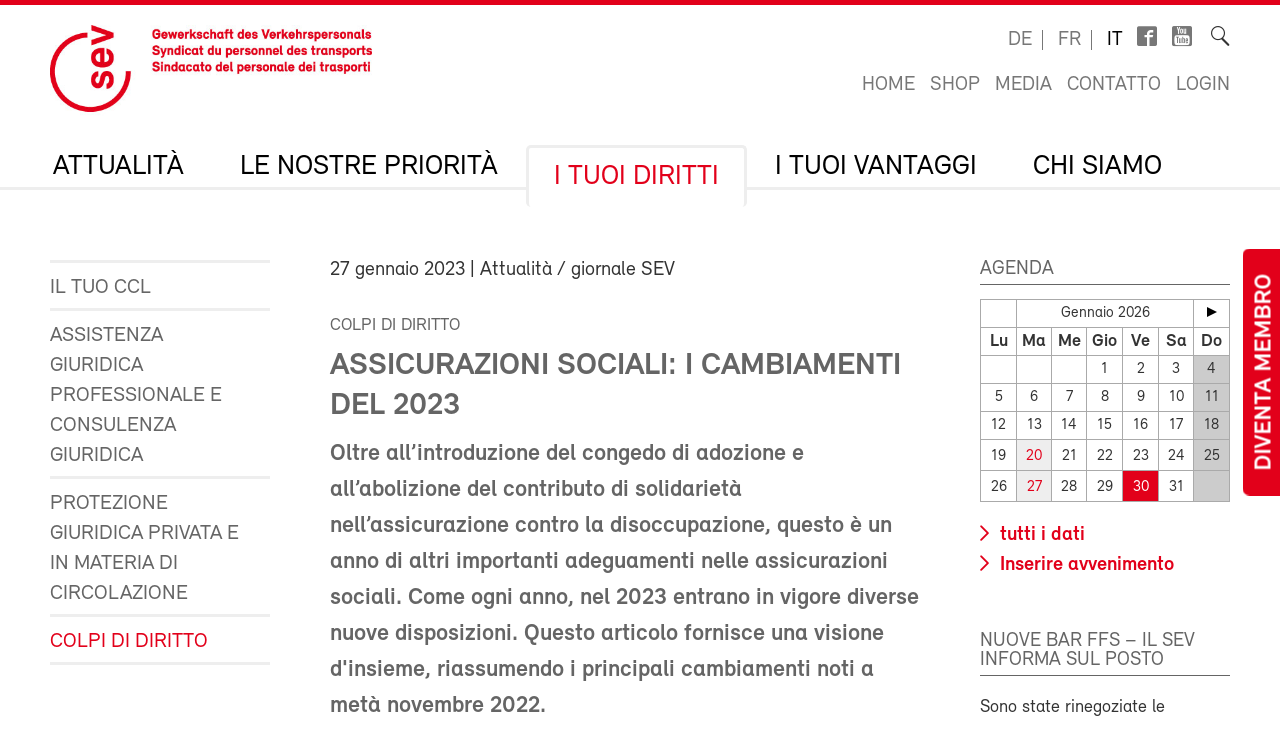

--- FILE ---
content_type: text/html; charset=utf-8
request_url: https://www.youtube-nocookie.com/embed/Rm73cy9f4Cg?feature=oembed
body_size: 46378
content:
<!DOCTYPE html><html lang="en" dir="ltr" data-cast-api-enabled="true"><head><meta name="viewport" content="width=device-width, initial-scale=1"><script nonce="_b25ILG1vEp_8Y2hgMsxdQ">if ('undefined' == typeof Symbol || 'undefined' == typeof Symbol.iterator) {delete Array.prototype.entries;}</script><style name="www-roboto" nonce="qnfORqCMS-Bibi5tsU9ZAQ">@font-face{font-family:'Roboto';font-style:normal;font-weight:400;font-stretch:100%;src:url(//fonts.gstatic.com/s/roboto/v48/KFO7CnqEu92Fr1ME7kSn66aGLdTylUAMa3GUBHMdazTgWw.woff2)format('woff2');unicode-range:U+0460-052F,U+1C80-1C8A,U+20B4,U+2DE0-2DFF,U+A640-A69F,U+FE2E-FE2F;}@font-face{font-family:'Roboto';font-style:normal;font-weight:400;font-stretch:100%;src:url(//fonts.gstatic.com/s/roboto/v48/KFO7CnqEu92Fr1ME7kSn66aGLdTylUAMa3iUBHMdazTgWw.woff2)format('woff2');unicode-range:U+0301,U+0400-045F,U+0490-0491,U+04B0-04B1,U+2116;}@font-face{font-family:'Roboto';font-style:normal;font-weight:400;font-stretch:100%;src:url(//fonts.gstatic.com/s/roboto/v48/KFO7CnqEu92Fr1ME7kSn66aGLdTylUAMa3CUBHMdazTgWw.woff2)format('woff2');unicode-range:U+1F00-1FFF;}@font-face{font-family:'Roboto';font-style:normal;font-weight:400;font-stretch:100%;src:url(//fonts.gstatic.com/s/roboto/v48/KFO7CnqEu92Fr1ME7kSn66aGLdTylUAMa3-UBHMdazTgWw.woff2)format('woff2');unicode-range:U+0370-0377,U+037A-037F,U+0384-038A,U+038C,U+038E-03A1,U+03A3-03FF;}@font-face{font-family:'Roboto';font-style:normal;font-weight:400;font-stretch:100%;src:url(//fonts.gstatic.com/s/roboto/v48/KFO7CnqEu92Fr1ME7kSn66aGLdTylUAMawCUBHMdazTgWw.woff2)format('woff2');unicode-range:U+0302-0303,U+0305,U+0307-0308,U+0310,U+0312,U+0315,U+031A,U+0326-0327,U+032C,U+032F-0330,U+0332-0333,U+0338,U+033A,U+0346,U+034D,U+0391-03A1,U+03A3-03A9,U+03B1-03C9,U+03D1,U+03D5-03D6,U+03F0-03F1,U+03F4-03F5,U+2016-2017,U+2034-2038,U+203C,U+2040,U+2043,U+2047,U+2050,U+2057,U+205F,U+2070-2071,U+2074-208E,U+2090-209C,U+20D0-20DC,U+20E1,U+20E5-20EF,U+2100-2112,U+2114-2115,U+2117-2121,U+2123-214F,U+2190,U+2192,U+2194-21AE,U+21B0-21E5,U+21F1-21F2,U+21F4-2211,U+2213-2214,U+2216-22FF,U+2308-230B,U+2310,U+2319,U+231C-2321,U+2336-237A,U+237C,U+2395,U+239B-23B7,U+23D0,U+23DC-23E1,U+2474-2475,U+25AF,U+25B3,U+25B7,U+25BD,U+25C1,U+25CA,U+25CC,U+25FB,U+266D-266F,U+27C0-27FF,U+2900-2AFF,U+2B0E-2B11,U+2B30-2B4C,U+2BFE,U+3030,U+FF5B,U+FF5D,U+1D400-1D7FF,U+1EE00-1EEFF;}@font-face{font-family:'Roboto';font-style:normal;font-weight:400;font-stretch:100%;src:url(//fonts.gstatic.com/s/roboto/v48/KFO7CnqEu92Fr1ME7kSn66aGLdTylUAMaxKUBHMdazTgWw.woff2)format('woff2');unicode-range:U+0001-000C,U+000E-001F,U+007F-009F,U+20DD-20E0,U+20E2-20E4,U+2150-218F,U+2190,U+2192,U+2194-2199,U+21AF,U+21E6-21F0,U+21F3,U+2218-2219,U+2299,U+22C4-22C6,U+2300-243F,U+2440-244A,U+2460-24FF,U+25A0-27BF,U+2800-28FF,U+2921-2922,U+2981,U+29BF,U+29EB,U+2B00-2BFF,U+4DC0-4DFF,U+FFF9-FFFB,U+10140-1018E,U+10190-1019C,U+101A0,U+101D0-101FD,U+102E0-102FB,U+10E60-10E7E,U+1D2C0-1D2D3,U+1D2E0-1D37F,U+1F000-1F0FF,U+1F100-1F1AD,U+1F1E6-1F1FF,U+1F30D-1F30F,U+1F315,U+1F31C,U+1F31E,U+1F320-1F32C,U+1F336,U+1F378,U+1F37D,U+1F382,U+1F393-1F39F,U+1F3A7-1F3A8,U+1F3AC-1F3AF,U+1F3C2,U+1F3C4-1F3C6,U+1F3CA-1F3CE,U+1F3D4-1F3E0,U+1F3ED,U+1F3F1-1F3F3,U+1F3F5-1F3F7,U+1F408,U+1F415,U+1F41F,U+1F426,U+1F43F,U+1F441-1F442,U+1F444,U+1F446-1F449,U+1F44C-1F44E,U+1F453,U+1F46A,U+1F47D,U+1F4A3,U+1F4B0,U+1F4B3,U+1F4B9,U+1F4BB,U+1F4BF,U+1F4C8-1F4CB,U+1F4D6,U+1F4DA,U+1F4DF,U+1F4E3-1F4E6,U+1F4EA-1F4ED,U+1F4F7,U+1F4F9-1F4FB,U+1F4FD-1F4FE,U+1F503,U+1F507-1F50B,U+1F50D,U+1F512-1F513,U+1F53E-1F54A,U+1F54F-1F5FA,U+1F610,U+1F650-1F67F,U+1F687,U+1F68D,U+1F691,U+1F694,U+1F698,U+1F6AD,U+1F6B2,U+1F6B9-1F6BA,U+1F6BC,U+1F6C6-1F6CF,U+1F6D3-1F6D7,U+1F6E0-1F6EA,U+1F6F0-1F6F3,U+1F6F7-1F6FC,U+1F700-1F7FF,U+1F800-1F80B,U+1F810-1F847,U+1F850-1F859,U+1F860-1F887,U+1F890-1F8AD,U+1F8B0-1F8BB,U+1F8C0-1F8C1,U+1F900-1F90B,U+1F93B,U+1F946,U+1F984,U+1F996,U+1F9E9,U+1FA00-1FA6F,U+1FA70-1FA7C,U+1FA80-1FA89,U+1FA8F-1FAC6,U+1FACE-1FADC,U+1FADF-1FAE9,U+1FAF0-1FAF8,U+1FB00-1FBFF;}@font-face{font-family:'Roboto';font-style:normal;font-weight:400;font-stretch:100%;src:url(//fonts.gstatic.com/s/roboto/v48/KFO7CnqEu92Fr1ME7kSn66aGLdTylUAMa3OUBHMdazTgWw.woff2)format('woff2');unicode-range:U+0102-0103,U+0110-0111,U+0128-0129,U+0168-0169,U+01A0-01A1,U+01AF-01B0,U+0300-0301,U+0303-0304,U+0308-0309,U+0323,U+0329,U+1EA0-1EF9,U+20AB;}@font-face{font-family:'Roboto';font-style:normal;font-weight:400;font-stretch:100%;src:url(//fonts.gstatic.com/s/roboto/v48/KFO7CnqEu92Fr1ME7kSn66aGLdTylUAMa3KUBHMdazTgWw.woff2)format('woff2');unicode-range:U+0100-02BA,U+02BD-02C5,U+02C7-02CC,U+02CE-02D7,U+02DD-02FF,U+0304,U+0308,U+0329,U+1D00-1DBF,U+1E00-1E9F,U+1EF2-1EFF,U+2020,U+20A0-20AB,U+20AD-20C0,U+2113,U+2C60-2C7F,U+A720-A7FF;}@font-face{font-family:'Roboto';font-style:normal;font-weight:400;font-stretch:100%;src:url(//fonts.gstatic.com/s/roboto/v48/KFO7CnqEu92Fr1ME7kSn66aGLdTylUAMa3yUBHMdazQ.woff2)format('woff2');unicode-range:U+0000-00FF,U+0131,U+0152-0153,U+02BB-02BC,U+02C6,U+02DA,U+02DC,U+0304,U+0308,U+0329,U+2000-206F,U+20AC,U+2122,U+2191,U+2193,U+2212,U+2215,U+FEFF,U+FFFD;}@font-face{font-family:'Roboto';font-style:normal;font-weight:500;font-stretch:100%;src:url(//fonts.gstatic.com/s/roboto/v48/KFO7CnqEu92Fr1ME7kSn66aGLdTylUAMa3GUBHMdazTgWw.woff2)format('woff2');unicode-range:U+0460-052F,U+1C80-1C8A,U+20B4,U+2DE0-2DFF,U+A640-A69F,U+FE2E-FE2F;}@font-face{font-family:'Roboto';font-style:normal;font-weight:500;font-stretch:100%;src:url(//fonts.gstatic.com/s/roboto/v48/KFO7CnqEu92Fr1ME7kSn66aGLdTylUAMa3iUBHMdazTgWw.woff2)format('woff2');unicode-range:U+0301,U+0400-045F,U+0490-0491,U+04B0-04B1,U+2116;}@font-face{font-family:'Roboto';font-style:normal;font-weight:500;font-stretch:100%;src:url(//fonts.gstatic.com/s/roboto/v48/KFO7CnqEu92Fr1ME7kSn66aGLdTylUAMa3CUBHMdazTgWw.woff2)format('woff2');unicode-range:U+1F00-1FFF;}@font-face{font-family:'Roboto';font-style:normal;font-weight:500;font-stretch:100%;src:url(//fonts.gstatic.com/s/roboto/v48/KFO7CnqEu92Fr1ME7kSn66aGLdTylUAMa3-UBHMdazTgWw.woff2)format('woff2');unicode-range:U+0370-0377,U+037A-037F,U+0384-038A,U+038C,U+038E-03A1,U+03A3-03FF;}@font-face{font-family:'Roboto';font-style:normal;font-weight:500;font-stretch:100%;src:url(//fonts.gstatic.com/s/roboto/v48/KFO7CnqEu92Fr1ME7kSn66aGLdTylUAMawCUBHMdazTgWw.woff2)format('woff2');unicode-range:U+0302-0303,U+0305,U+0307-0308,U+0310,U+0312,U+0315,U+031A,U+0326-0327,U+032C,U+032F-0330,U+0332-0333,U+0338,U+033A,U+0346,U+034D,U+0391-03A1,U+03A3-03A9,U+03B1-03C9,U+03D1,U+03D5-03D6,U+03F0-03F1,U+03F4-03F5,U+2016-2017,U+2034-2038,U+203C,U+2040,U+2043,U+2047,U+2050,U+2057,U+205F,U+2070-2071,U+2074-208E,U+2090-209C,U+20D0-20DC,U+20E1,U+20E5-20EF,U+2100-2112,U+2114-2115,U+2117-2121,U+2123-214F,U+2190,U+2192,U+2194-21AE,U+21B0-21E5,U+21F1-21F2,U+21F4-2211,U+2213-2214,U+2216-22FF,U+2308-230B,U+2310,U+2319,U+231C-2321,U+2336-237A,U+237C,U+2395,U+239B-23B7,U+23D0,U+23DC-23E1,U+2474-2475,U+25AF,U+25B3,U+25B7,U+25BD,U+25C1,U+25CA,U+25CC,U+25FB,U+266D-266F,U+27C0-27FF,U+2900-2AFF,U+2B0E-2B11,U+2B30-2B4C,U+2BFE,U+3030,U+FF5B,U+FF5D,U+1D400-1D7FF,U+1EE00-1EEFF;}@font-face{font-family:'Roboto';font-style:normal;font-weight:500;font-stretch:100%;src:url(//fonts.gstatic.com/s/roboto/v48/KFO7CnqEu92Fr1ME7kSn66aGLdTylUAMaxKUBHMdazTgWw.woff2)format('woff2');unicode-range:U+0001-000C,U+000E-001F,U+007F-009F,U+20DD-20E0,U+20E2-20E4,U+2150-218F,U+2190,U+2192,U+2194-2199,U+21AF,U+21E6-21F0,U+21F3,U+2218-2219,U+2299,U+22C4-22C6,U+2300-243F,U+2440-244A,U+2460-24FF,U+25A0-27BF,U+2800-28FF,U+2921-2922,U+2981,U+29BF,U+29EB,U+2B00-2BFF,U+4DC0-4DFF,U+FFF9-FFFB,U+10140-1018E,U+10190-1019C,U+101A0,U+101D0-101FD,U+102E0-102FB,U+10E60-10E7E,U+1D2C0-1D2D3,U+1D2E0-1D37F,U+1F000-1F0FF,U+1F100-1F1AD,U+1F1E6-1F1FF,U+1F30D-1F30F,U+1F315,U+1F31C,U+1F31E,U+1F320-1F32C,U+1F336,U+1F378,U+1F37D,U+1F382,U+1F393-1F39F,U+1F3A7-1F3A8,U+1F3AC-1F3AF,U+1F3C2,U+1F3C4-1F3C6,U+1F3CA-1F3CE,U+1F3D4-1F3E0,U+1F3ED,U+1F3F1-1F3F3,U+1F3F5-1F3F7,U+1F408,U+1F415,U+1F41F,U+1F426,U+1F43F,U+1F441-1F442,U+1F444,U+1F446-1F449,U+1F44C-1F44E,U+1F453,U+1F46A,U+1F47D,U+1F4A3,U+1F4B0,U+1F4B3,U+1F4B9,U+1F4BB,U+1F4BF,U+1F4C8-1F4CB,U+1F4D6,U+1F4DA,U+1F4DF,U+1F4E3-1F4E6,U+1F4EA-1F4ED,U+1F4F7,U+1F4F9-1F4FB,U+1F4FD-1F4FE,U+1F503,U+1F507-1F50B,U+1F50D,U+1F512-1F513,U+1F53E-1F54A,U+1F54F-1F5FA,U+1F610,U+1F650-1F67F,U+1F687,U+1F68D,U+1F691,U+1F694,U+1F698,U+1F6AD,U+1F6B2,U+1F6B9-1F6BA,U+1F6BC,U+1F6C6-1F6CF,U+1F6D3-1F6D7,U+1F6E0-1F6EA,U+1F6F0-1F6F3,U+1F6F7-1F6FC,U+1F700-1F7FF,U+1F800-1F80B,U+1F810-1F847,U+1F850-1F859,U+1F860-1F887,U+1F890-1F8AD,U+1F8B0-1F8BB,U+1F8C0-1F8C1,U+1F900-1F90B,U+1F93B,U+1F946,U+1F984,U+1F996,U+1F9E9,U+1FA00-1FA6F,U+1FA70-1FA7C,U+1FA80-1FA89,U+1FA8F-1FAC6,U+1FACE-1FADC,U+1FADF-1FAE9,U+1FAF0-1FAF8,U+1FB00-1FBFF;}@font-face{font-family:'Roboto';font-style:normal;font-weight:500;font-stretch:100%;src:url(//fonts.gstatic.com/s/roboto/v48/KFO7CnqEu92Fr1ME7kSn66aGLdTylUAMa3OUBHMdazTgWw.woff2)format('woff2');unicode-range:U+0102-0103,U+0110-0111,U+0128-0129,U+0168-0169,U+01A0-01A1,U+01AF-01B0,U+0300-0301,U+0303-0304,U+0308-0309,U+0323,U+0329,U+1EA0-1EF9,U+20AB;}@font-face{font-family:'Roboto';font-style:normal;font-weight:500;font-stretch:100%;src:url(//fonts.gstatic.com/s/roboto/v48/KFO7CnqEu92Fr1ME7kSn66aGLdTylUAMa3KUBHMdazTgWw.woff2)format('woff2');unicode-range:U+0100-02BA,U+02BD-02C5,U+02C7-02CC,U+02CE-02D7,U+02DD-02FF,U+0304,U+0308,U+0329,U+1D00-1DBF,U+1E00-1E9F,U+1EF2-1EFF,U+2020,U+20A0-20AB,U+20AD-20C0,U+2113,U+2C60-2C7F,U+A720-A7FF;}@font-face{font-family:'Roboto';font-style:normal;font-weight:500;font-stretch:100%;src:url(//fonts.gstatic.com/s/roboto/v48/KFO7CnqEu92Fr1ME7kSn66aGLdTylUAMa3yUBHMdazQ.woff2)format('woff2');unicode-range:U+0000-00FF,U+0131,U+0152-0153,U+02BB-02BC,U+02C6,U+02DA,U+02DC,U+0304,U+0308,U+0329,U+2000-206F,U+20AC,U+2122,U+2191,U+2193,U+2212,U+2215,U+FEFF,U+FFFD;}</style><script name="www-roboto" nonce="_b25ILG1vEp_8Y2hgMsxdQ">if (document.fonts && document.fonts.load) {document.fonts.load("400 10pt Roboto", "E"); document.fonts.load("500 10pt Roboto", "E");}</script><link rel="stylesheet" href="/s/player/652bbb94/www-player.css" name="www-player" nonce="qnfORqCMS-Bibi5tsU9ZAQ"><style nonce="qnfORqCMS-Bibi5tsU9ZAQ">html {overflow: hidden;}body {font: 12px Roboto, Arial, sans-serif; background-color: #000; color: #fff; height: 100%; width: 100%; overflow: hidden; position: absolute; margin: 0; padding: 0;}#player {width: 100%; height: 100%;}h1 {text-align: center; color: #fff;}h3 {margin-top: 6px; margin-bottom: 3px;}.player-unavailable {position: absolute; top: 0; left: 0; right: 0; bottom: 0; padding: 25px; font-size: 13px; background: url(/img/meh7.png) 50% 65% no-repeat;}.player-unavailable .message {text-align: left; margin: 0 -5px 15px; padding: 0 5px 14px; border-bottom: 1px solid #888; font-size: 19px; font-weight: normal;}.player-unavailable a {color: #167ac6; text-decoration: none;}</style><script nonce="_b25ILG1vEp_8Y2hgMsxdQ">var ytcsi={gt:function(n){n=(n||"")+"data_";return ytcsi[n]||(ytcsi[n]={tick:{},info:{},gel:{preLoggedGelInfos:[]}})},now:window.performance&&window.performance.timing&&window.performance.now&&window.performance.timing.navigationStart?function(){return window.performance.timing.navigationStart+window.performance.now()}:function(){return(new Date).getTime()},tick:function(l,t,n){var ticks=ytcsi.gt(n).tick;var v=t||ytcsi.now();if(ticks[l]){ticks["_"+l]=ticks["_"+l]||[ticks[l]];ticks["_"+l].push(v)}ticks[l]=
v},info:function(k,v,n){ytcsi.gt(n).info[k]=v},infoGel:function(p,n){ytcsi.gt(n).gel.preLoggedGelInfos.push(p)},setStart:function(t,n){ytcsi.tick("_start",t,n)}};
(function(w,d){function isGecko(){if(!w.navigator)return false;try{if(w.navigator.userAgentData&&w.navigator.userAgentData.brands&&w.navigator.userAgentData.brands.length){var brands=w.navigator.userAgentData.brands;var i=0;for(;i<brands.length;i++)if(brands[i]&&brands[i].brand==="Firefox")return true;return false}}catch(e){setTimeout(function(){throw e;})}if(!w.navigator.userAgent)return false;var ua=w.navigator.userAgent;return ua.indexOf("Gecko")>0&&ua.toLowerCase().indexOf("webkit")<0&&ua.indexOf("Edge")<
0&&ua.indexOf("Trident")<0&&ua.indexOf("MSIE")<0}ytcsi.setStart(w.performance?w.performance.timing.responseStart:null);var isPrerender=(d.visibilityState||d.webkitVisibilityState)=="prerender";var vName=!d.visibilityState&&d.webkitVisibilityState?"webkitvisibilitychange":"visibilitychange";if(isPrerender){var startTick=function(){ytcsi.setStart();d.removeEventListener(vName,startTick)};d.addEventListener(vName,startTick,false)}if(d.addEventListener)d.addEventListener(vName,function(){ytcsi.tick("vc")},
false);if(isGecko()){var isHidden=(d.visibilityState||d.webkitVisibilityState)=="hidden";if(isHidden)ytcsi.tick("vc")}var slt=function(el,t){setTimeout(function(){var n=ytcsi.now();el.loadTime=n;if(el.slt)el.slt()},t)};w.__ytRIL=function(el){if(!el.getAttribute("data-thumb"))if(w.requestAnimationFrame)w.requestAnimationFrame(function(){slt(el,0)});else slt(el,16)}})(window,document);
</script><script nonce="_b25ILG1vEp_8Y2hgMsxdQ">var ytcfg={d:function(){return window.yt&&yt.config_||ytcfg.data_||(ytcfg.data_={})},get:function(k,o){return k in ytcfg.d()?ytcfg.d()[k]:o},set:function(){var a=arguments;if(a.length>1)ytcfg.d()[a[0]]=a[1];else{var k;for(k in a[0])ytcfg.d()[k]=a[0][k]}}};
ytcfg.set({"CLIENT_CANARY_STATE":"none","DEVICE":"cbr\u003dChrome\u0026cbrand\u003dapple\u0026cbrver\u003d131.0.0.0\u0026ceng\u003dWebKit\u0026cengver\u003d537.36\u0026cos\u003dMacintosh\u0026cosver\u003d10_15_7\u0026cplatform\u003dDESKTOP","EVENT_ID":"l2x8adumCbO0lu8PnOX2oAg","EXPERIMENT_FLAGS":{"ab_det_apm":true,"ab_det_el_h":true,"ab_det_el_h_v2":true,"ab_det_em_inj":true,"ab_l_sig_st":true,"ab_l_sig_st_e":true,"action_companion_center_align_description":true,"allow_skip_networkless":true,"always_send_and_write":true,"att_web_record_metrics":true,"attmusi":true,"c3_enable_button_impression_logging":true,"c3_watch_page_component":true,"cancel_pending_navs":true,"clean_up_manual_attribution_header":true,"config_age_report_killswitch":true,"cow_optimize_idom_compat":true,"csi_on_gel":true,"delhi_mweb_colorful_sd":true,"delhi_mweb_colorful_sd_v2":true,"deprecate_pair_servlet_enabled":true,"desktop_sparkles_light_cta_button":true,"disable_child_node_auto_formatted_strings":true,"disable_log_to_visitor_layer":true,"disable_pacf_logging_for_memory_limited_tv":true,"embeds_enable_eid_enforcement_for_youtube":true,"embeds_enable_info_panel_dismissal":true,"embeds_enable_pfp_always_unbranded":true,"embeds_muted_autoplay_sound_fix":true,"embeds_serve_es6_client":true,"embeds_web_nwl_disable_nocookie":true,"embeds_web_updated_shorts_definition_fix":true,"enable_active_view_display_ad_renderer_web_home":true,"enable_ad_disclosure_banner_a11y_fix":true,"enable_android_web_view_top_insets_bugfix":true,"enable_client_sli_logging":true,"enable_client_streamz_web":true,"enable_client_ve_spec":true,"enable_cloud_save_error_popup_after_retry":true,"enable_dai_sdf_h5_preroll":true,"enable_datasync_id_header_in_web_vss_pings":true,"enable_default_mono_cta_migration_web_client":true,"enable_docked_chat_messages":true,"enable_drop_shadow_experiment":true,"enable_entity_store_from_dependency_injection":true,"enable_inline_muted_playback_on_web_search":true,"enable_inline_muted_playback_on_web_search_for_vdc":true,"enable_inline_muted_playback_on_web_search_for_vdcb":true,"enable_is_extended_monitoring":true,"enable_is_mini_app_page_active_bugfix":true,"enable_logging_first_user_action_after_game_ready":true,"enable_ltc_param_fetch_from_innertube":true,"enable_masthead_mweb_padding_fix":true,"enable_menu_renderer_button_in_mweb_hclr":true,"enable_mini_app_command_handler_mweb_fix":true,"enable_mini_guide_downloads_item":true,"enable_mixed_direction_formatted_strings":true,"enable_mweb_new_caption_language_picker":true,"enable_names_handles_account_switcher":true,"enable_network_request_logging_on_game_events":true,"enable_new_paid_product_placement":true,"enable_open_in_new_tab_icon_for_short_dr_for_desktop_search":true,"enable_open_yt_content":true,"enable_origin_query_parameter_bugfix":true,"enable_pause_ads_on_ytv_html5":true,"enable_payments_purchase_manager":true,"enable_pdp_icon_prefetch":true,"enable_pl_r_si_fa":true,"enable_place_pivot_url":true,"enable_pv_screen_modern_text":true,"enable_removing_navbar_title_on_hashtag_page_mweb":true,"enable_rta_manager":true,"enable_sdf_companion_h5":true,"enable_sdf_dai_h5_midroll":true,"enable_sdf_h5_endemic_mid_post_roll":true,"enable_sdf_on_h5_unplugged_vod_midroll":true,"enable_sdf_shorts_player_bytes_h5":true,"enable_sending_unwrapped_game_audio_as_serialized_metadata":true,"enable_sfv_effect_pivot_url":true,"enable_shorts_new_carousel":true,"enable_skip_ad_guidance_prompt":true,"enable_skippable_ads_for_unplugged_ad_pod":true,"enable_smearing_expansion_dai":true,"enable_time_out_messages":true,"enable_timeline_view_modern_transcript_fe":true,"enable_video_display_compact_button_group_for_desktop_search":true,"enable_web_delhi_icons":true,"enable_web_home_top_landscape_image_layout_level_click":true,"enable_web_tiered_gel":true,"enable_window_constrained_buy_flow_dialog":true,"enable_wiz_queue_effect_and_on_init_initial_runs":true,"enable_ypc_spinners":true,"enable_yt_ata_iframe_authuser":true,"export_networkless_options":true,"export_player_version_to_ytconfig":true,"fill_single_video_with_notify_to_lasr":true,"fix_ad_miniplayer_controls_rendering":true,"fix_ads_tracking_for_swf_config_deprecation_mweb":true,"h5_companion_enable_adcpn_macro_substitution_for_click_pings":true,"h5_inplayer_enable_adcpn_macro_substitution_for_click_pings":true,"h5_reset_cache_and_filter_before_update_masthead":true,"hide_channel_creation_title_for_mweb":true,"high_ccv_client_side_caching_h5":true,"html5_log_trigger_events_with_debug_data":true,"html5_ssdai_enable_media_end_cue_range":true,"idb_immediate_commit":true,"il_attach_cache_limit":true,"il_use_view_model_logging_context":true,"is_browser_support_for_webcam_streaming":true,"json_condensed_response":true,"kev_adb_pg":true,"kevlar_gel_error_routing":true,"kevlar_watch_cinematics":true,"live_chat_enable_controller_extraction":true,"live_chat_enable_rta_manager":true,"log_click_with_layer_from_element_in_command_handler":true,"mdx_enable_privacy_disclosure_ui":true,"mdx_load_cast_api_bootstrap_script":true,"medium_progress_bar_modification":true,"migrate_remaining_web_ad_badges_to_innertube":true,"mobile_account_menu_refresh":true,"mweb_account_linking_noapp":true,"mweb_allow_modern_search_suggest_behavior":true,"mweb_animated_actions":true,"mweb_app_upsell_button_direct_to_app":true,"mweb_c3_enable_adaptive_signals":true,"mweb_c3_library_page_enable_recent_shelf":true,"mweb_c3_remove_web_navigation_endpoint_data":true,"mweb_c3_use_canonical_from_player_response":true,"mweb_cinematic_watch":true,"mweb_command_handler":true,"mweb_delay_watch_initial_data":true,"mweb_disable_searchbar_scroll":true,"mweb_enable_browse_chunks":true,"mweb_enable_fine_scrubbing_for_recs":true,"mweb_enable_imp_portal":true,"mweb_enable_keto_batch_player_fullscreen":true,"mweb_enable_keto_batch_player_progress_bar":true,"mweb_enable_keto_batch_player_tooltips":true,"mweb_enable_lockup_view_model_for_ucp":true,"mweb_enable_mix_panel_title_metadata":true,"mweb_enable_more_drawer":true,"mweb_enable_optional_fullscreen_landscape_locking":true,"mweb_enable_overlay_touch_manager":true,"mweb_enable_premium_carve_out_fix":true,"mweb_enable_refresh_detection":true,"mweb_enable_search_imp":true,"mweb_enable_shorts_pivot_button":true,"mweb_enable_shorts_video_preload":true,"mweb_enable_skippables_on_jio_phone":true,"mweb_enable_two_line_title_on_shorts":true,"mweb_enable_varispeed_controller":true,"mweb_enable_watch_feed_infinite_scroll":true,"mweb_enable_wrapped_unplugged_pause_membership_dialog_renderer":true,"mweb_fix_monitor_visibility_after_render":true,"mweb_force_ios_fallback_to_native_control":true,"mweb_fp_auto_fullscreen":true,"mweb_fullscreen_controls":true,"mweb_fullscreen_controls_action_buttons":true,"mweb_fullscreen_watch_system":true,"mweb_home_reactive_shorts":true,"mweb_innertube_search_command":true,"mweb_kaios_enable_autoplay_switch_view_model":true,"mweb_lang_in_html":true,"mweb_like_button_synced_with_entities":true,"mweb_logo_use_home_page_ve":true,"mweb_native_control_in_faux_fullscreen_shared":true,"mweb_player_control_on_hover":true,"mweb_player_delhi_dtts":true,"mweb_player_settings_use_bottom_sheet":true,"mweb_player_show_previous_next_buttons_in_playlist":true,"mweb_player_skip_no_op_state_changes":true,"mweb_player_user_select_none":true,"mweb_playlist_engagement_panel":true,"mweb_progress_bar_seek_on_mouse_click":true,"mweb_pull_2_full":true,"mweb_pull_2_full_enable_touch_handlers":true,"mweb_schedule_warm_watch_response":true,"mweb_searchbox_legacy_navigation":true,"mweb_see_fewer_shorts":true,"mweb_shorts_comments_panel_id_change":true,"mweb_shorts_early_continuation":true,"mweb_show_ios_smart_banner":true,"mweb_show_sign_in_button_from_header":true,"mweb_use_server_url_on_startup":true,"mweb_watch_captions_enable_auto_translate":true,"mweb_watch_captions_set_default_size":true,"mweb_watch_stop_scheduler_on_player_response":true,"mweb_watchfeed_big_thumbnails":true,"mweb_yt_searchbox":true,"networkless_logging":true,"no_client_ve_attach_unless_shown":true,"pageid_as_header_web":true,"playback_settings_use_switch_menu":true,"player_controls_autonav_fix":true,"player_controls_skip_double_signal_update":true,"polymer_bad_build_labels":true,"polymer_verifiy_app_state":true,"qoe_send_and_write":true,"remove_chevron_from_ad_disclosure_banner_h5":true,"remove_masthead_channel_banner_on_refresh":true,"remove_slot_id_exited_trigger_for_dai_in_player_slot_expire":true,"replace_client_url_parsing_with_server_signal":true,"service_worker_enabled":true,"service_worker_push_enabled":true,"service_worker_push_home_page_prompt":true,"service_worker_push_watch_page_prompt":true,"shell_load_gcf":true,"shorten_initial_gel_batch_timeout":true,"should_use_yt_voice_endpoint_in_kaios":true,"smarter_ve_dedupping":true,"speedmaster_no_seek":true,"stop_handling_click_for_non_rendering_overlay_layout":true,"suppress_error_204_logging":true,"synced_panel_scrolling_controller":true,"use_event_time_ms_header":true,"use_fifo_for_networkless":true,"use_request_time_ms_header":true,"use_session_based_sampling":true,"use_thumbnail_overlay_time_status_renderer_for_live_badge":true,"vss_final_ping_send_and_write":true,"vss_playback_use_send_and_write":true,"web_adaptive_repeat_ase":true,"web_always_load_chat_support":true,"web_api_url":true,"web_attributed_string_deep_equal_bugfix":true,"web_autonav_allow_off_by_default":true,"web_button_vm_refactor_disabled":true,"web_c3_log_app_init_finish":true,"web_component_wrapper_track_owner":true,"web_csi_action_sampling_enabled":true,"web_dedupe_ve_grafting":true,"web_disable_backdrop_filter":true,"web_enable_ab_rsp_cl":true,"web_enable_course_icon_update":true,"web_enable_error_204":true,"web_gcf_hashes_innertube":true,"web_gel_timeout_cap":true,"web_parent_target_for_sheets":true,"web_persist_server_autonav_state_on_client":true,"web_playback_associated_log_ctt":true,"web_playback_associated_ve":true,"web_prefetch_preload_video":true,"web_progress_bar_draggable":true,"web_shorts_just_watched_on_channel_and_pivot_study":true,"web_shorts_just_watched_overlay":true,"web_shorts_wn_shelf_header_tuning":true,"web_update_panel_visibility_logging_fix":true,"web_video_attribute_view_model_a11y_fix":true,"web_watch_controls_state_signals":true,"web_wiz_attributed_string":true,"webfe_mweb_watch_microdata":true,"webfe_watch_shorts_canonical_url_fix":true,"webpo_exit_on_net_err":true,"wiz_diff_overwritable":true,"wiz_stamper_new_context_api":true,"woffle_used_state_report":true,"wpo_gel_strz":true,"H5_async_logging_delay_ms":30000.0,"attention_logging_scroll_throttle":500.0,"autoplay_pause_by_lact_sampling_fraction":0.0,"cinematic_watch_effect_opacity":0.4,"log_window_onerror_fraction":0.1,"speedmaster_playback_rate":2.0,"tv_pacf_logging_sample_rate":0.01,"web_attention_logging_scroll_throttle":500.0,"web_load_prediction_threshold":0.1,"web_navigation_prediction_threshold":0.1,"web_pbj_log_warning_rate":0.0,"web_system_health_fraction":0.01,"ytidb_transaction_ended_event_rate_limit":0.02,"active_time_update_interval_ms":10000,"att_init_delay":500,"autoplay_pause_by_lact_sec":0,"botguard_async_snapshot_timeout_ms":3000,"check_navigator_accuracy_timeout_ms":0,"cinematic_watch_css_filter_blur_strength":40,"cinematic_watch_fade_out_duration":500,"close_webview_delay_ms":100,"cloud_save_game_data_rate_limit_ms":3000,"compression_disable_point":10,"custom_active_view_tos_timeout_ms":3600000,"embeds_widget_poll_interval_ms":0,"gel_min_batch_size":3,"gel_queue_timeout_max_ms":60000,"get_async_timeout_ms":60000,"hide_cta_for_home_web_video_ads_animate_in_time":2,"html5_byterate_soft_cap":0,"initial_gel_batch_timeout":2000,"max_body_size_to_compress":500000,"max_prefetch_window_sec_for_livestream_optimization":10,"min_prefetch_offset_sec_for_livestream_optimization":20,"mini_app_container_iframe_src_update_delay_ms":0,"multiple_preview_news_duration_time":11000,"mweb_c3_toast_duration_ms":5000,"mweb_deep_link_fallback_timeout_ms":10000,"mweb_delay_response_received_actions":100,"mweb_fp_dpad_rate_limit_ms":0,"mweb_fp_dpad_watch_title_clamp_lines":0,"mweb_history_manager_cache_size":100,"mweb_ios_fullscreen_playback_transition_delay_ms":500,"mweb_ios_fullscreen_system_pause_epilson_ms":0,"mweb_override_response_store_expiration_ms":0,"mweb_shorts_early_continuation_trigger_threshold":4,"mweb_w2w_max_age_seconds":0,"mweb_watch_captions_default_size":2,"neon_dark_launch_gradient_count":0,"network_polling_interval":30000,"play_click_interval_ms":30000,"play_ping_interval_ms":10000,"prefetch_comments_ms_after_video":0,"send_config_hash_timer":0,"service_worker_push_logged_out_prompt_watches":-1,"service_worker_push_prompt_cap":-1,"service_worker_push_prompt_delay_microseconds":3888000000000,"slow_compressions_before_abandon_count":4,"speedmaster_cancellation_movement_dp":10,"speedmaster_touch_activation_ms":500,"web_attention_logging_throttle":500,"web_foreground_heartbeat_interval_ms":28000,"web_gel_debounce_ms":10000,"web_logging_max_batch":100,"web_max_tracing_events":50,"web_tracing_session_replay":0,"wil_icon_max_concurrent_fetches":9999,"ytidb_remake_db_retries":3,"ytidb_reopen_db_retries":3,"WebClientReleaseProcessCritical__youtube_embeds_client_version_override":"","WebClientReleaseProcessCritical__youtube_embeds_web_client_version_override":"","WebClientReleaseProcessCritical__youtube_mweb_client_version_override":"","debug_forced_internalcountrycode":"","embeds_web_synth_ch_headers_banned_urls_regex":"","enable_web_media_service":"DISABLED","il_payload_scraping":"","live_chat_unicode_emoji_json_url":"https://www.gstatic.com/youtube/img/emojis/emojis-svg-9.json","mweb_deep_link_feature_tag_suffix":"11268432","mweb_enable_shorts_innertube_player_prefetch_trigger":"NONE","mweb_fp_dpad":"home,search,browse,channel,create_channel,experiments,settings,trending,oops,404,paid_memberships,sponsorship,premium,shorts","mweb_fp_dpad_linear_navigation":"","mweb_fp_dpad_linear_navigation_visitor":"","mweb_fp_dpad_visitor":"","mweb_preload_video_by_player_vars":"","place_pivot_triggering_container_alternate":"","place_pivot_triggering_counterfactual_container_alternate":"","service_worker_push_force_notification_prompt_tag":"1","service_worker_scope":"/","suggest_exp_str":"","web_client_version_override":"","kevlar_command_handler_command_banlist":[],"mini_app_ids_without_game_ready":["UgkxHHtsak1SC8mRGHMZewc4HzeAY3yhPPmJ","Ugkx7OgzFqE6z_5Mtf4YsotGfQNII1DF_RBm"],"web_op_signal_type_banlist":[],"web_tracing_enabled_spans":["event","command"]},"GAPI_HINT_PARAMS":"m;/_/scs/abc-static/_/js/k\u003dgapi.gapi.en.FZb77tO2YW4.O/d\u003d1/rs\u003dAHpOoo8lqavmo6ayfVxZovyDiP6g3TOVSQ/m\u003d__features__","GAPI_HOST":"https://apis.google.com","GAPI_LOCALE":"en_US","GL":"US","HL":"en","HTML_DIR":"ltr","HTML_LANG":"en","INNERTUBE_API_KEY":"AIzaSyAO_FJ2SlqU8Q4STEHLGCilw_Y9_11qcW8","INNERTUBE_API_VERSION":"v1","INNERTUBE_CLIENT_NAME":"WEB_EMBEDDED_PLAYER","INNERTUBE_CLIENT_VERSION":"1.20260128.05.00","INNERTUBE_CONTEXT":{"client":{"hl":"en","gl":"US","remoteHost":"3.16.27.162","deviceMake":"Apple","deviceModel":"","visitorData":"[base64]%3D%3D","userAgent":"Mozilla/5.0 (Macintosh; Intel Mac OS X 10_15_7) AppleWebKit/537.36 (KHTML, like Gecko) Chrome/131.0.0.0 Safari/537.36; ClaudeBot/1.0; +claudebot@anthropic.com),gzip(gfe)","clientName":"WEB_EMBEDDED_PLAYER","clientVersion":"1.20260128.05.00","osName":"Macintosh","osVersion":"10_15_7","originalUrl":"https://www.youtube-nocookie.com/embed/Rm73cy9f4Cg?feature\u003doembed","platform":"DESKTOP","clientFormFactor":"UNKNOWN_FORM_FACTOR","configInfo":{"appInstallData":"[base64]%3D%3D"},"browserName":"Chrome","browserVersion":"131.0.0.0","acceptHeader":"text/html,application/xhtml+xml,application/xml;q\u003d0.9,image/webp,image/apng,*/*;q\u003d0.8,application/signed-exchange;v\u003db3;q\u003d0.9","deviceExperimentId":"ChxOell3TVRBMk9UWTJOekk0TURrek1UZzJNUT09EJfZ8csGGJfZ8csG","rolloutToken":"COCF_vHnsOCJbBDZ5dX_7LKSAxjZ5dX_7LKSAw%3D%3D"},"user":{"lockedSafetyMode":false},"request":{"useSsl":true},"clickTracking":{"clickTrackingParams":"IhMIm87V/+yykgMVM5rlBx2csh2EMgZvZW1iZWQ\u003d"},"thirdParty":{"embeddedPlayerContext":{"embeddedPlayerEncryptedContext":"AD5ZzFT7dnxhatcfaeU3PkBWqIuh9-0swP29m10SUjl9ujLzZHjC5FqleAO423rle7mxvP0pNByTcorJf1FaJ1ZLk3n7onURgwk__8hCcidGWs_sC7JYUpBNacJtErKH","ancestorOriginsSupported":false}}},"INNERTUBE_CONTEXT_CLIENT_NAME":56,"INNERTUBE_CONTEXT_CLIENT_VERSION":"1.20260128.05.00","INNERTUBE_CONTEXT_GL":"US","INNERTUBE_CONTEXT_HL":"en","LATEST_ECATCHER_SERVICE_TRACKING_PARAMS":{"client.name":"WEB_EMBEDDED_PLAYER","client.jsfeat":"2021"},"LOGGED_IN":false,"PAGE_BUILD_LABEL":"youtube.embeds.web_20260128_05_RC00","PAGE_CL":862230318,"SERVER_NAME":"WebFE","VISITOR_DATA":"[base64]%3D%3D","WEB_PLAYER_CONTEXT_CONFIGS":{"WEB_PLAYER_CONTEXT_CONFIG_ID_EMBEDDED_PLAYER":{"rootElementId":"movie_player","jsUrl":"/s/player/652bbb94/player_ias.vflset/en_US/base.js","cssUrl":"/s/player/652bbb94/www-player.css","contextId":"WEB_PLAYER_CONTEXT_CONFIG_ID_EMBEDDED_PLAYER","eventLabel":"embedded","contentRegion":"US","hl":"en_US","hostLanguage":"en","innertubeApiKey":"AIzaSyAO_FJ2SlqU8Q4STEHLGCilw_Y9_11qcW8","innertubeApiVersion":"v1","innertubeContextClientVersion":"1.20260128.05.00","device":{"brand":"apple","model":"","browser":"Chrome","browserVersion":"131.0.0.0","os":"Macintosh","osVersion":"10_15_7","platform":"DESKTOP","interfaceName":"WEB_EMBEDDED_PLAYER","interfaceVersion":"1.20260128.05.00"},"serializedExperimentIds":"24004644,51010235,51063643,51098299,51204329,51222973,51340662,51349914,51353393,51366423,51389629,51404808,51489568,51490331,51500051,51505436,51530495,51534669,51560386,51564352,51565115,51566373,51566864,51578633,51583821,51585555,51605258,51605395,51609829,51611457,51620866,51621065,51624036,51631301,51634268,51637029,51638932,51648336,51653718,51672162,51681662,51683502,51696107,51696619,51700777,51705183,51713237,51717747,51719411,51719628,51729217,51732102,51740811,51742377,51742393,51749572,51752091,51752633","serializedExperimentFlags":"H5_async_logging_delay_ms\u003d30000.0\u0026PlayerWeb__h5_enable_advisory_rating_restrictions\u003dtrue\u0026a11y_h5_associate_survey_question\u003dtrue\u0026ab_det_apm\u003dtrue\u0026ab_det_el_h\u003dtrue\u0026ab_det_el_h_v2\u003dtrue\u0026ab_det_em_inj\u003dtrue\u0026ab_l_sig_st\u003dtrue\u0026ab_l_sig_st_e\u003dtrue\u0026action_companion_center_align_description\u003dtrue\u0026ad_pod_disable_companion_persist_ads_quality\u003dtrue\u0026add_stmp_logs_for_voice_boost\u003dtrue\u0026allow_autohide_on_paused_videos\u003dtrue\u0026allow_drm_override\u003dtrue\u0026allow_live_autoplay\u003dtrue\u0026allow_poltergust_autoplay\u003dtrue\u0026allow_skip_networkless\u003dtrue\u0026allow_vp9_1080p_mq_enc\u003dtrue\u0026always_cache_redirect_endpoint\u003dtrue\u0026always_send_and_write\u003dtrue\u0026annotation_module_vast_cards_load_logging_fraction\u003d1.0\u0026assign_drm_family_by_format\u003dtrue\u0026att_web_record_metrics\u003dtrue\u0026attention_logging_scroll_throttle\u003d500.0\u0026attmusi\u003dtrue\u0026autoplay_time\u003d10000\u0026autoplay_time_for_fullscreen\u003d-1\u0026autoplay_time_for_music_content\u003d-1\u0026bg_vm_reinit_threshold\u003d7200000\u0026block_tvhtml5_simply_embedded\u003dtrue\u0026blocked_packages_for_sps\u003d[]\u0026botguard_async_snapshot_timeout_ms\u003d3000\u0026captions_url_add_ei\u003dtrue\u0026check_navigator_accuracy_timeout_ms\u003d0\u0026clean_up_manual_attribution_header\u003dtrue\u0026compression_disable_point\u003d10\u0026cow_optimize_idom_compat\u003dtrue\u0026csi_on_gel\u003dtrue\u0026custom_active_view_tos_timeout_ms\u003d3600000\u0026dash_manifest_version\u003d5\u0026debug_bandaid_hostname\u003d\u0026debug_bandaid_port\u003d0\u0026debug_sherlog_username\u003d\u0026delhi_fast_follow_autonav_toggle\u003dtrue\u0026delhi_modern_player_default_thumbnail_percentage\u003d0.0\u0026delhi_modern_player_faster_autohide_delay_ms\u003d2000\u0026delhi_modern_player_pause_thumbnail_percentage\u003d0.6\u0026delhi_modern_web_player_blending_mode\u003d\u0026delhi_modern_web_player_disable_frosted_glass\u003dtrue\u0026delhi_modern_web_player_horizontal_volume_controls\u003dtrue\u0026delhi_modern_web_player_lhs_volume_controls\u003dtrue\u0026delhi_modern_web_player_responsive_compact_controls_threshold\u003d0\u0026deprecate_22\u003dtrue\u0026deprecate_delay_ping\u003dtrue\u0026deprecate_pair_servlet_enabled\u003dtrue\u0026desktop_sparkles_light_cta_button\u003dtrue\u0026disable_av1_setting\u003dtrue\u0026disable_branding_context\u003dtrue\u0026disable_channel_id_check_for_suspended_channels\u003dtrue\u0026disable_child_node_auto_formatted_strings\u003dtrue\u0026disable_lifa_for_supex_users\u003dtrue\u0026disable_log_to_visitor_layer\u003dtrue\u0026disable_mdx_connection_in_mdx_module_for_music_web\u003dtrue\u0026disable_pacf_logging_for_memory_limited_tv\u003dtrue\u0026disable_reduced_fullscreen_autoplay_countdown_for_minors\u003dtrue\u0026disable_reel_item_watch_format_filtering\u003dtrue\u0026disable_threegpp_progressive_formats\u003dtrue\u0026disable_touch_events_on_skip_button\u003dtrue\u0026edge_encryption_fill_primary_key_version\u003dtrue\u0026embeds_enable_info_panel_dismissal\u003dtrue\u0026embeds_enable_move_set_center_crop_to_public\u003dtrue\u0026embeds_enable_per_video_embed_config\u003dtrue\u0026embeds_enable_pfp_always_unbranded\u003dtrue\u0026embeds_web_lite_mode\u003d1\u0026embeds_web_nwl_disable_nocookie\u003dtrue\u0026embeds_web_synth_ch_headers_banned_urls_regex\u003d\u0026enable_active_view_display_ad_renderer_web_home\u003dtrue\u0026enable_active_view_lr_shorts_video\u003dtrue\u0026enable_active_view_web_shorts_video\u003dtrue\u0026enable_ad_cpn_macro_substitution_for_click_pings\u003dtrue\u0026enable_ad_disclosure_banner_a11y_fix\u003dtrue\u0026enable_antiscraping_web_player_expired\u003dtrue\u0026enable_app_promo_endcap_eml_on_tablet\u003dtrue\u0026enable_batched_cross_device_pings_in_gel_fanout\u003dtrue\u0026enable_cast_for_web_unplugged\u003dtrue\u0026enable_cast_on_music_web\u003dtrue\u0026enable_cipher_for_manifest_urls\u003dtrue\u0026enable_cleanup_masthead_autoplay_hack_fix\u003dtrue\u0026enable_client_page_id_header_for_first_party_pings\u003dtrue\u0026enable_client_sli_logging\u003dtrue\u0026enable_client_ve_spec\u003dtrue\u0026enable_cta_banner_on_unplugged_lr\u003dtrue\u0026enable_custom_playhead_parsing\u003dtrue\u0026enable_dai_sdf_h5_preroll\u003dtrue\u0026enable_datasync_id_header_in_web_vss_pings\u003dtrue\u0026enable_default_mono_cta_migration_web_client\u003dtrue\u0026enable_dsa_ad_badge_for_action_endcap_on_android\u003dtrue\u0026enable_dsa_ad_badge_for_action_endcap_on_ios\u003dtrue\u0026enable_entity_store_from_dependency_injection\u003dtrue\u0026enable_error_corrections_infocard_web_client\u003dtrue\u0026enable_error_corrections_infocards_icon_web\u003dtrue\u0026enable_get_reminder_button_on_web\u003dtrue\u0026enable_inline_muted_playback_on_web_search\u003dtrue\u0026enable_inline_muted_playback_on_web_search_for_vdc\u003dtrue\u0026enable_inline_muted_playback_on_web_search_for_vdcb\u003dtrue\u0026enable_is_extended_monitoring\u003dtrue\u0026enable_kabuki_comments_on_shorts\u003ddisabled\u0026enable_ltc_param_fetch_from_innertube\u003dtrue\u0026enable_mixed_direction_formatted_strings\u003dtrue\u0026enable_modern_skip_button_on_web\u003dtrue\u0026enable_new_paid_product_placement\u003dtrue\u0026enable_open_in_new_tab_icon_for_short_dr_for_desktop_search\u003dtrue\u0026enable_out_of_stock_text_all_surfaces\u003dtrue\u0026enable_paid_content_overlay_bugfix\u003dtrue\u0026enable_pause_ads_on_ytv_html5\u003dtrue\u0026enable_pl_r_si_fa\u003dtrue\u0026enable_policy_based_hqa_filter_in_watch_server\u003dtrue\u0026enable_progres_commands_lr_feeds\u003dtrue\u0026enable_progress_commands_lr_shorts\u003dtrue\u0026enable_publishing_region_param_in_sus\u003dtrue\u0026enable_pv_screen_modern_text\u003dtrue\u0026enable_rpr_token_on_ltl_lookup\u003dtrue\u0026enable_sdf_companion_h5\u003dtrue\u0026enable_sdf_dai_h5_midroll\u003dtrue\u0026enable_sdf_h5_endemic_mid_post_roll\u003dtrue\u0026enable_sdf_on_h5_unplugged_vod_midroll\u003dtrue\u0026enable_sdf_shorts_player_bytes_h5\u003dtrue\u0026enable_server_driven_abr\u003dtrue\u0026enable_server_driven_abr_for_backgroundable\u003dtrue\u0026enable_server_driven_abr_url_generation\u003dtrue\u0026enable_server_driven_readahead\u003dtrue\u0026enable_skip_ad_guidance_prompt\u003dtrue\u0026enable_skip_to_next_messaging\u003dtrue\u0026enable_skippable_ads_for_unplugged_ad_pod\u003dtrue\u0026enable_smart_skip_player_controls_shown_on_web\u003dtrue\u0026enable_smart_skip_player_controls_shown_on_web_increased_triggering_sensitivity\u003dtrue\u0026enable_smart_skip_speedmaster_on_web\u003dtrue\u0026enable_smearing_expansion_dai\u003dtrue\u0026enable_split_screen_ad_baseline_experience_endemic_live_h5\u003dtrue\u0026enable_to_call_playready_backend_directly\u003dtrue\u0026enable_unified_action_endcap_on_web\u003dtrue\u0026enable_video_display_compact_button_group_for_desktop_search\u003dtrue\u0026enable_voice_boost_feature\u003dtrue\u0026enable_vp9_appletv5_on_server\u003dtrue\u0026enable_watch_server_rejected_formats_logging\u003dtrue\u0026enable_web_delhi_icons\u003dtrue\u0026enable_web_home_top_landscape_image_layout_level_click\u003dtrue\u0026enable_web_media_session_metadata_fix\u003dtrue\u0026enable_web_premium_varispeed_upsell\u003dtrue\u0026enable_web_tiered_gel\u003dtrue\u0026enable_wiz_queue_effect_and_on_init_initial_runs\u003dtrue\u0026enable_yt_ata_iframe_authuser\u003dtrue\u0026enable_ytv_csdai_vp9\u003dtrue\u0026export_networkless_options\u003dtrue\u0026export_player_version_to_ytconfig\u003dtrue\u0026fill_live_request_config_in_ustreamer_config\u003dtrue\u0026fill_single_video_with_notify_to_lasr\u003dtrue\u0026filter_vb_without_non_vb_equivalents\u003dtrue\u0026filter_vp9_for_live_dai\u003dtrue\u0026fix_ad_miniplayer_controls_rendering\u003dtrue\u0026fix_ads_tracking_for_swf_config_deprecation_mweb\u003dtrue\u0026fix_h5_toggle_button_a11y\u003dtrue\u0026fix_survey_color_contrast_on_destop\u003dtrue\u0026fix_toggle_button_role_for_ad_components\u003dtrue\u0026fresca_polling_delay_override\u003d0\u0026gab_return_sabr_ssdai_config\u003dtrue\u0026gel_min_batch_size\u003d3\u0026gel_queue_timeout_max_ms\u003d60000\u0026gvi_channel_client_screen\u003dtrue\u0026h5_companion_enable_adcpn_macro_substitution_for_click_pings\u003dtrue\u0026h5_enable_ad_mbs\u003dtrue\u0026h5_inplayer_enable_adcpn_macro_substitution_for_click_pings\u003dtrue\u0026h5_reset_cache_and_filter_before_update_masthead\u003dtrue\u0026heatseeker_decoration_threshold\u003d0.0\u0026hfr_dropped_framerate_fallback_threshold\u003d0\u0026hide_cta_for_home_web_video_ads_animate_in_time\u003d2\u0026high_ccv_client_side_caching_h5\u003dtrue\u0026hls_use_new_codecs_string_api\u003dtrue\u0026html5_ad_timeout_ms\u003d0\u0026html5_adaptation_step_count\u003d0\u0026html5_ads_preroll_lock_timeout_delay_ms\u003d15000\u0026html5_allow_multiview_tile_preload\u003dtrue\u0026html5_allow_video_keyframe_without_audio\u003dtrue\u0026html5_apply_min_failures\u003dtrue\u0026html5_apply_start_time_within_ads_for_ssdai_transitions\u003dtrue\u0026html5_atr_disable_force_fallback\u003dtrue\u0026html5_att_playback_timeout_ms\u003d30000\u0026html5_attach_num_random_bytes_to_bandaid\u003d0\u0026html5_attach_po_token_to_bandaid\u003dtrue\u0026html5_autonav_cap_idle_secs\u003d0\u0026html5_autonav_quality_cap\u003d720\u0026html5_autoplay_default_quality_cap\u003d0\u0026html5_auxiliary_estimate_weight\u003d0.0\u0026html5_av1_ordinal_cap\u003d0\u0026html5_bandaid_attach_content_po_token\u003dtrue\u0026html5_block_pip_safari_delay\u003d0\u0026html5_bypass_contention_secs\u003d0.0\u0026html5_byterate_soft_cap\u003d0\u0026html5_check_for_idle_network_interval_ms\u003d-1\u0026html5_chipset_soft_cap\u003d8192\u0026html5_consume_all_buffered_bytes_one_poll\u003dtrue\u0026html5_continuous_goodput_probe_interval_ms\u003d0\u0026html5_d6de4_cloud_project_number\u003d868618676952\u0026html5_d6de4_defer_timeout_ms\u003d0\u0026html5_debug_data_log_probability\u003d0.0\u0026html5_decode_to_texture_cap\u003dtrue\u0026html5_default_ad_gain\u003d0.5\u0026html5_default_av1_threshold\u003d0\u0026html5_default_quality_cap\u003d0\u0026html5_defer_fetch_att_ms\u003d0\u0026html5_delayed_retry_count\u003d1\u0026html5_delayed_retry_delay_ms\u003d5000\u0026html5_deprecate_adservice\u003dtrue\u0026html5_deprecate_manifestful_fallback\u003dtrue\u0026html5_deprecate_video_tag_pool\u003dtrue\u0026html5_desktop_vr180_allow_panning\u003dtrue\u0026html5_df_downgrade_thresh\u003d0.6\u0026html5_disable_loop_range_for_shorts_ads\u003dtrue\u0026html5_disable_move_pssh_to_moov\u003dtrue\u0026html5_disable_non_contiguous\u003dtrue\u0026html5_disable_ustreamer_constraint_for_sabr\u003dtrue\u0026html5_disable_web_safari_dai\u003dtrue\u0026html5_displayed_frame_rate_downgrade_threshold\u003d45\u0026html5_drm_byterate_soft_cap\u003d0\u0026html5_drm_check_all_key_error_states\u003dtrue\u0026html5_drm_cpi_license_key\u003dtrue\u0026html5_drm_live_byterate_soft_cap\u003d0\u0026html5_early_media_for_sharper_shorts\u003dtrue\u0026html5_enable_ac3\u003dtrue\u0026html5_enable_audio_track_stickiness\u003dtrue\u0026html5_enable_audio_track_stickiness_phase_two\u003dtrue\u0026html5_enable_caption_changes_for_mosaic\u003dtrue\u0026html5_enable_composite_embargo\u003dtrue\u0026html5_enable_d6de4\u003dtrue\u0026html5_enable_d6de4_cold_start_and_error\u003dtrue\u0026html5_enable_d6de4_idle_priority_job\u003dtrue\u0026html5_enable_drc\u003dtrue\u0026html5_enable_drc_toggle_api\u003dtrue\u0026html5_enable_eac3\u003dtrue\u0026html5_enable_embedded_player_visibility_signals\u003dtrue\u0026html5_enable_oduc\u003dtrue\u0026html5_enable_sabr_from_watch_server\u003dtrue\u0026html5_enable_sabr_host_fallback\u003dtrue\u0026html5_enable_server_driven_request_cancellation\u003dtrue\u0026html5_enable_sps_retry_backoff_metadata_requests\u003dtrue\u0026html5_enable_ssdai_transition_with_only_enter_cuerange\u003dtrue\u0026html5_enable_triggering_cuepoint_for_slot\u003dtrue\u0026html5_enable_tvos_dash\u003dtrue\u0026html5_enable_tvos_encrypted_vp9\u003dtrue\u0026html5_enable_widevine_for_alc\u003dtrue\u0026html5_enable_widevine_for_fast_linear\u003dtrue\u0026html5_encourage_array_coalescing\u003dtrue\u0026html5_fill_default_mosaic_audio_track_id\u003dtrue\u0026html5_fix_multi_audio_offline_playback\u003dtrue\u0026html5_fixed_media_duration_for_request\u003d0\u0026html5_force_sabr_from_watch_server_for_dfss\u003dtrue\u0026html5_forward_click_tracking_params_on_reload\u003dtrue\u0026html5_gapless_ad_autoplay_on_video_to_ad_only\u003dtrue\u0026html5_gapless_ended_transition_buffer_ms\u003d200\u0026html5_gapless_handoff_close_end_long_rebuffer_cfl\u003dtrue\u0026html5_gapless_handoff_close_end_long_rebuffer_delay_ms\u003d0\u0026html5_gapless_loop_seek_offset_in_milli\u003d0\u0026html5_gapless_slow_seek_cfl\u003dtrue\u0026html5_gapless_slow_seek_delay_ms\u003d0\u0026html5_gapless_slow_start_delay_ms\u003d0\u0026html5_generate_content_po_token\u003dtrue\u0026html5_generate_session_po_token\u003dtrue\u0026html5_gl_fps_threshold\u003d0\u0026html5_hard_cap_max_vertical_resolution_for_shorts\u003d0\u0026html5_hdcp_probing_stream_url\u003d\u0026html5_head_miss_secs\u003d0.0\u0026html5_hfr_quality_cap\u003d0\u0026html5_high_res_logging_percent\u003d0.01\u0026html5_hopeless_secs\u003d0\u0026html5_huli_ssdai_use_playback_state\u003dtrue\u0026html5_idle_rate_limit_ms\u003d0\u0026html5_ignore_sabrseek_during_adskip\u003dtrue\u0026html5_innertube_heartbeats_for_fairplay\u003dtrue\u0026html5_innertube_heartbeats_for_playready\u003dtrue\u0026html5_innertube_heartbeats_for_widevine\u003dtrue\u0026html5_jumbo_mobile_subsegment_readahead_target\u003d3.0\u0026html5_jumbo_ull_nonstreaming_mffa_ms\u003d4000\u0026html5_jumbo_ull_subsegment_readahead_target\u003d1.3\u0026html5_kabuki_drm_live_51_default_off\u003dtrue\u0026html5_license_constraint_delay\u003d5000\u0026html5_live_abr_head_miss_fraction\u003d0.0\u0026html5_live_abr_repredict_fraction\u003d0.0\u0026html5_live_chunk_readahead_proxima_override\u003d0\u0026html5_live_low_latency_bandwidth_window\u003d0.0\u0026html5_live_normal_latency_bandwidth_window\u003d0.0\u0026html5_live_quality_cap\u003d0\u0026html5_live_ultra_low_latency_bandwidth_window\u003d0.0\u0026html5_liveness_drift_chunk_override\u003d0\u0026html5_liveness_drift_proxima_override\u003d0\u0026html5_log_audio_abr\u003dtrue\u0026html5_log_experiment_id_from_player_response_to_ctmp\u003d\u0026html5_log_first_ssdai_requests_killswitch\u003dtrue\u0026html5_log_rebuffer_events\u003d5\u0026html5_log_trigger_events_with_debug_data\u003dtrue\u0026html5_log_vss_extra_lr_cparams_freq\u003d\u0026html5_long_rebuffer_jiggle_cmt_delay_ms\u003d0\u0026html5_long_rebuffer_threshold_ms\u003d30000\u0026html5_manifestless_unplugged\u003dtrue\u0026html5_manifestless_vp9_otf\u003dtrue\u0026html5_max_buffer_health_for_downgrade_prop\u003d0.0\u0026html5_max_buffer_health_for_downgrade_secs\u003d0.0\u0026html5_max_byterate\u003d0\u0026html5_max_discontinuity_rewrite_count\u003d0\u0026html5_max_drift_per_track_secs\u003d0.0\u0026html5_max_headm_for_streaming_xhr\u003d0\u0026html5_max_live_dvr_window_plus_margin_secs\u003d46800.0\u0026html5_max_quality_sel_upgrade\u003d0\u0026html5_max_redirect_response_length\u003d8192\u0026html5_max_selectable_quality_ordinal\u003d0\u0026html5_max_vertical_resolution\u003d0\u0026html5_maximum_readahead_seconds\u003d0.0\u0026html5_media_fullscreen\u003dtrue\u0026html5_media_time_weight_prop\u003d0.0\u0026html5_min_failures_to_delay_retry\u003d3\u0026html5_min_media_duration_for_append_prop\u003d0.0\u0026html5_min_media_duration_for_cabr_slice\u003d0.01\u0026html5_min_playback_advance_for_steady_state_secs\u003d0\u0026html5_min_quality_ordinal\u003d0\u0026html5_min_readbehind_cap_secs\u003d60\u0026html5_min_readbehind_secs\u003d0\u0026html5_min_seconds_between_format_selections\u003d0.0\u0026html5_min_selectable_quality_ordinal\u003d0\u0026html5_min_startup_buffered_media_duration_for_live_secs\u003d0.0\u0026html5_min_startup_buffered_media_duration_secs\u003d1.2\u0026html5_min_startup_duration_live_secs\u003d0.25\u0026html5_min_underrun_buffered_pre_steady_state_ms\u003d0\u0026html5_min_upgrade_health_secs\u003d0.0\u0026html5_minimum_readahead_seconds\u003d0.0\u0026html5_mock_content_binding_for_session_token\u003d\u0026html5_move_disable_airplay\u003dtrue\u0026html5_no_placeholder_rollbacks\u003dtrue\u0026html5_non_onesie_attach_po_token\u003dtrue\u0026html5_offline_download_timeout_retry_limit\u003d4\u0026html5_offline_failure_retry_limit\u003d2\u0026html5_offline_playback_position_sync\u003dtrue\u0026html5_offline_prevent_redownload_downloaded_video\u003dtrue\u0026html5_onesie_check_timeout\u003dtrue\u0026html5_onesie_defer_content_loader_ms\u003d0\u0026html5_onesie_live_ttl_secs\u003d8\u0026html5_onesie_prewarm_interval_ms\u003d0\u0026html5_onesie_prewarm_max_lact_ms\u003d0\u0026html5_onesie_redirector_timeout_ms\u003d0\u0026html5_onesie_use_signed_onesie_ustreamer_config\u003dtrue\u0026html5_override_micro_discontinuities_threshold_ms\u003d-1\u0026html5_paced_poll_min_health_ms\u003d0\u0026html5_paced_poll_ms\u003d0\u0026html5_pause_on_nonforeground_platform_errors\u003dtrue\u0026html5_peak_shave\u003dtrue\u0026html5_perf_cap_override_sticky\u003dtrue\u0026html5_performance_cap_floor\u003d360\u0026html5_perserve_av1_perf_cap\u003dtrue\u0026html5_picture_in_picture_logging_onresize_ratio\u003d0.0\u0026html5_platform_max_buffer_health_oversend_duration_secs\u003d0.0\u0026html5_platform_minimum_readahead_seconds\u003d0.0\u0026html5_platform_whitelisted_for_frame_accurate_seeks\u003dtrue\u0026html5_player_att_initial_delay_ms\u003d3000\u0026html5_player_att_retry_delay_ms\u003d1500\u0026html5_player_autonav_logging\u003dtrue\u0026html5_player_dynamic_bottom_gradient\u003dtrue\u0026html5_player_min_build_cl\u003d-1\u0026html5_player_preload_ad_fix\u003dtrue\u0026html5_post_interrupt_readahead\u003d20\u0026html5_prefer_language_over_codec\u003dtrue\u0026html5_prefer_server_bwe3\u003dtrue\u0026html5_preload_wait_time_secs\u003d0.0\u0026html5_prevent_mobile_background_play_on_event_shared\u003dtrue\u0026html5_probe_primary_delay_base_ms\u003d0\u0026html5_process_all_encrypted_events\u003dtrue\u0026html5_publish_all_cuepoints\u003dtrue\u0026html5_qoe_proto_mock_length\u003d0\u0026html5_query_sw_secure_crypto_for_android\u003dtrue\u0026html5_random_playback_cap\u003d0\u0026html5_record_is_offline_on_playback_attempt_start\u003dtrue\u0026html5_record_ump_timing\u003dtrue\u0026html5_reload_by_kabuki_app\u003dtrue\u0026html5_remove_command_triggered_companions\u003dtrue\u0026html5_remove_not_servable_check_killswitch\u003dtrue\u0026html5_report_fatal_drm_restricted_error_killswitch\u003dtrue\u0026html5_report_slow_ads_as_error\u003dtrue\u0026html5_repredict_interval_ms\u003d0\u0026html5_request_only_hdr_or_sdr_keys\u003dtrue\u0026html5_request_size_max_kb\u003d0\u0026html5_request_size_min_kb\u003d0\u0026html5_reseek_after_time_jump_cfl\u003dtrue\u0026html5_reseek_after_time_jump_delay_ms\u003d0\u0026html5_resource_bad_status_delay_scaling\u003d1.5\u0026html5_restrict_streaming_xhr_on_sqless_requests\u003dtrue\u0026html5_retry_downloads_for_expiration\u003dtrue\u0026html5_retry_on_drm_key_error\u003dtrue\u0026html5_retry_on_drm_unavailable\u003dtrue\u0026html5_retry_quota_exceeded_via_seek\u003dtrue\u0026html5_return_playback_if_already_preloaded\u003dtrue\u0026html5_sabr_enable_server_xtag_selection\u003dtrue\u0026html5_sabr_force_max_network_interruption_duration_ms\u003d0\u0026html5_sabr_ignore_skipad_before_completion\u003dtrue\u0026html5_sabr_live_timing\u003dtrue\u0026html5_sabr_log_server_xtag_selection_onesie_mismatch\u003dtrue\u0026html5_sabr_min_media_bytes_factor_to_append_for_stream\u003d0.0\u0026html5_sabr_non_streaming_xhr_soft_cap\u003d0\u0026html5_sabr_non_streaming_xhr_vod_request_cancellation_timeout_ms\u003d0\u0026html5_sabr_report_partial_segment_estimated_duration\u003dtrue\u0026html5_sabr_report_request_cancellation_info\u003dtrue\u0026html5_sabr_request_limit_per_period\u003d20\u0026html5_sabr_request_limit_per_period_for_low_latency\u003d50\u0026html5_sabr_request_limit_per_period_for_ultra_low_latency\u003d20\u0026html5_sabr_skip_client_audio_init_selection\u003dtrue\u0026html5_sabr_unused_bloat_size_bytes\u003d0\u0026html5_samsung_kant_limit_max_bitrate\u003d0\u0026html5_seek_jiggle_cmt_delay_ms\u003d8000\u0026html5_seek_new_elem_delay_ms\u003d12000\u0026html5_seek_new_elem_shorts_delay_ms\u003d2000\u0026html5_seek_new_media_element_shorts_reuse_cfl\u003dtrue\u0026html5_seek_new_media_element_shorts_reuse_delay_ms\u003d0\u0026html5_seek_new_media_source_shorts_reuse_cfl\u003dtrue\u0026html5_seek_new_media_source_shorts_reuse_delay_ms\u003d0\u0026html5_seek_set_cmt_delay_ms\u003d2000\u0026html5_seek_timeout_delay_ms\u003d20000\u0026html5_server_stitched_dai_decorated_url_retry_limit\u003d5\u0026html5_session_po_token_interval_time_ms\u003d900000\u0026html5_set_video_id_as_expected_content_binding\u003dtrue\u0026html5_shorts_gapless_ad_slow_start_cfl\u003dtrue\u0026html5_shorts_gapless_ad_slow_start_delay_ms\u003d0\u0026html5_shorts_gapless_next_buffer_in_seconds\u003d0\u0026html5_shorts_gapless_no_gllat\u003dtrue\u0026html5_shorts_gapless_slow_start_delay_ms\u003d0\u0026html5_show_drc_toggle\u003dtrue\u0026html5_simplified_backup_timeout_sabr_live\u003dtrue\u0026html5_skip_empty_po_token\u003dtrue\u0026html5_skip_slow_ad_delay_ms\u003d15000\u0026html5_slow_start_no_media_source_delay_ms\u003d0\u0026html5_slow_start_timeout_delay_ms\u003d20000\u0026html5_ssdai_enable_media_end_cue_range\u003dtrue\u0026html5_ssdai_enable_new_seek_logic\u003dtrue\u0026html5_ssdai_failure_retry_limit\u003d0\u0026html5_ssdai_log_missing_ad_config_reason\u003dtrue\u0026html5_stall_factor\u003d0.0\u0026html5_sticky_duration_mos\u003d0\u0026html5_store_xhr_headers_readable\u003dtrue\u0026html5_streaming_resilience\u003dtrue\u0026html5_streaming_xhr_time_based_consolidation_ms\u003d-1\u0026html5_subsegment_readahead_load_speed_check_interval\u003d0.5\u0026html5_subsegment_readahead_min_buffer_health_secs\u003d0.25\u0026html5_subsegment_readahead_min_buffer_health_secs_on_timeout\u003d0.1\u0026html5_subsegment_readahead_min_load_speed\u003d1.5\u0026html5_subsegment_readahead_seek_latency_fudge\u003d0.5\u0026html5_subsegment_readahead_target_buffer_health_secs\u003d0.5\u0026html5_subsegment_readahead_timeout_secs\u003d2.0\u0026html5_track_overshoot\u003dtrue\u0026html5_transfer_processing_logs_interval\u003d1000\u0026html5_ugc_live_audio_51\u003dtrue\u0026html5_ugc_vod_audio_51\u003dtrue\u0026html5_unreported_seek_reseek_delay_ms\u003d0\u0026html5_update_time_on_seeked\u003dtrue\u0026html5_use_init_selected_audio\u003dtrue\u0026html5_use_jsonformatter_to_parse_player_response\u003dtrue\u0026html5_use_post_for_media\u003dtrue\u0026html5_use_shared_owl_instance\u003dtrue\u0026html5_use_ump\u003dtrue\u0026html5_use_ump_timing\u003dtrue\u0026html5_use_video_transition_endpoint_heartbeat\u003dtrue\u0026html5_video_tbd_min_kb\u003d0\u0026html5_viewport_undersend_maximum\u003d0.0\u0026html5_volume_slider_tooltip\u003dtrue\u0026html5_wasm_initialization_delay_ms\u003d0.0\u0026html5_web_po_experiment_ids\u003d[]\u0026html5_web_po_request_key\u003d\u0026html5_web_po_token_disable_caching\u003dtrue\u0026html5_webpo_idle_priority_job\u003dtrue\u0026html5_webpo_kaios_defer_timeout_ms\u003d0\u0026html5_woffle_resume\u003dtrue\u0026html5_workaround_delay_trigger\u003dtrue\u0026idb_immediate_commit\u003dtrue\u0026ignore_overlapping_cue_points_on_endemic_live_html5\u003dtrue\u0026il_attach_cache_limit\u003dtrue\u0026il_payload_scraping\u003d\u0026il_use_view_model_logging_context\u003dtrue\u0026initial_gel_batch_timeout\u003d2000\u0026injected_license_handler_error_code\u003d0\u0026injected_license_handler_license_status\u003d0\u0026ios_and_android_fresca_polling_delay_override\u003d0\u0026itdrm_always_generate_media_keys\u003dtrue\u0026itdrm_always_use_widevine_sdk\u003dtrue\u0026itdrm_disable_external_key_rotation_system_ids\u003d[]\u0026itdrm_enable_revocation_reporting\u003dtrue\u0026itdrm_injected_license_service_error_code\u003d0\u0026itdrm_set_sabr_license_constraint\u003dtrue\u0026itdrm_use_fairplay_sdk\u003dtrue\u0026itdrm_use_widevine_sdk_for_premium_content\u003dtrue\u0026itdrm_use_widevine_sdk_only_for_sampled_dod\u003dtrue\u0026itdrm_widevine_hardened_vmp_mode\u003dlog\u0026json_condensed_response\u003dtrue\u0026kev_adb_pg\u003dtrue\u0026kevlar_command_handler_command_banlist\u003d[]\u0026kevlar_delhi_modern_web_endscreen_ideal_tile_width_percentage\u003d0.27\u0026kevlar_delhi_modern_web_endscreen_max_rows\u003d2\u0026kevlar_delhi_modern_web_endscreen_max_width\u003d500\u0026kevlar_delhi_modern_web_endscreen_min_width\u003d200\u0026kevlar_gel_error_routing\u003dtrue\u0026kevlar_miniplayer_expand_top\u003dtrue\u0026kevlar_miniplayer_play_pause_on_scrim\u003dtrue\u0026kevlar_playback_associated_queue\u003dtrue\u0026launch_license_service_all_ott_videos_automatic_fail_open\u003dtrue\u0026live_chat_enable_controller_extraction\u003dtrue\u0026live_chat_enable_rta_manager\u003dtrue\u0026live_chunk_readahead\u003d3\u0026log_click_with_layer_from_element_in_command_handler\u003dtrue\u0026log_window_onerror_fraction\u003d0.1\u0026manifestless_post_live\u003dtrue\u0026manifestless_post_live_ufph\u003dtrue\u0026max_body_size_to_compress\u003d500000\u0026max_cdfe_quality_ordinal\u003d0\u0026max_prefetch_window_sec_for_livestream_optimization\u003d10\u0026max_resolution_for_white_noise\u003d360\u0026mdx_enable_privacy_disclosure_ui\u003dtrue\u0026mdx_load_cast_api_bootstrap_script\u003dtrue\u0026migrate_remaining_web_ad_badges_to_innertube\u003dtrue\u0026min_prefetch_offset_sec_for_livestream_optimization\u003d20\u0026mta_drc_mutual_exclusion_removal\u003dtrue\u0026music_enable_shared_audio_tier_logic\u003dtrue\u0026mweb_account_linking_noapp\u003dtrue\u0026mweb_enable_browse_chunks\u003dtrue\u0026mweb_enable_fine_scrubbing_for_recs\u003dtrue\u0026mweb_enable_skippables_on_jio_phone\u003dtrue\u0026mweb_native_control_in_faux_fullscreen_shared\u003dtrue\u0026mweb_player_control_on_hover\u003dtrue\u0026mweb_progress_bar_seek_on_mouse_click\u003dtrue\u0026mweb_shorts_comments_panel_id_change\u003dtrue\u0026network_polling_interval\u003d30000\u0026networkless_logging\u003dtrue\u0026new_codecs_string_api_uses_legacy_style\u003dtrue\u0026no_client_ve_attach_unless_shown\u003dtrue\u0026no_drm_on_demand_with_cc_license\u003dtrue\u0026onesie_add_gfe_frontline_to_player_request\u003dtrue\u0026onesie_enable_override_headm\u003dtrue\u0026override_drm_required_playback_policy_channels\u003d[]\u0026pageid_as_header_web\u003dtrue\u0026player_ads_set_adformat_on_client\u003dtrue\u0026player_bootstrap_method\u003dtrue\u0026player_destroy_old_version\u003dtrue\u0026player_enable_playback_playlist_change\u003dtrue\u0026player_new_info_card_format\u003dtrue\u0026player_underlay_min_player_width\u003d768.0\u0026player_underlay_video_width_fraction\u003d0.6\u0026player_web_canary_stage\u003d0\u0026playready_first_play_expiration\u003d-1\u0026podcasts_videostats_default_flush_interval_seconds\u003d0\u0026polymer_bad_build_labels\u003dtrue\u0026polymer_verifiy_app_state\u003dtrue\u0026populate_format_set_info_in_cdfe_formats\u003dtrue\u0026populate_head_minus_in_watch_server\u003dtrue\u0026preskip_button_style_ads_backend\u003d\u0026proxima_auto_threshold_max_network_interruption_duration_ms\u003d0\u0026proxima_auto_threshold_min_bandwidth_estimate_bytes_per_sec\u003d0\u0026qoe_nwl_downloads\u003dtrue\u0026qoe_send_and_write\u003dtrue\u0026quality_cap_for_inline_playback\u003d0\u0026quality_cap_for_inline_playback_ads\u003d0\u0026read_ahead_model_name\u003d\u0026refactor_mta_default_track_selection\u003dtrue\u0026reject_hidden_live_formats\u003dtrue\u0026reject_live_vp9_mq_clear_with_no_abr_ladder\u003dtrue\u0026remove_chevron_from_ad_disclosure_banner_h5\u003dtrue\u0026remove_masthead_channel_banner_on_refresh\u003dtrue\u0026remove_slot_id_exited_trigger_for_dai_in_player_slot_expire\u003dtrue\u0026replace_client_url_parsing_with_server_signal\u003dtrue\u0026replace_playability_retriever_in_watch\u003dtrue\u0026return_drm_product_unknown_for_clear_playbacks\u003dtrue\u0026sabr_enable_host_fallback\u003dtrue\u0026self_podding_header_string_template\u003dself_podding_interstitial_message\u0026self_podding_midroll_choice_string_template\u003dself_podding_midroll_choice\u0026send_config_hash_timer\u003d0\u0026serve_adaptive_fmts_for_live_streams\u003dtrue\u0026set_mock_id_as_expected_content_binding\u003d\u0026shell_load_gcf\u003dtrue\u0026shorten_initial_gel_batch_timeout\u003dtrue\u0026shorts_mode_to_player_api\u003dtrue\u0026simply_embedded_enable_botguard\u003dtrue\u0026slow_compressions_before_abandon_count\u003d4\u0026small_avatars_for_comments\u003dtrue\u0026smart_skip_web_player_bar_min_hover_length_milliseconds\u003d1000\u0026smarter_ve_dedupping\u003dtrue\u0026speedmaster_cancellation_movement_dp\u003d10\u0026speedmaster_playback_rate\u003d2.0\u0026speedmaster_touch_activation_ms\u003d500\u0026stop_handling_click_for_non_rendering_overlay_layout\u003dtrue\u0026streaming_data_emergency_itag_blacklist\u003d[]\u0026substitute_ad_cpn_macro_in_ssdai\u003dtrue\u0026suppress_error_204_logging\u003dtrue\u0026trim_adaptive_formats_signature_cipher_for_sabr_content\u003dtrue\u0026tv_pacf_logging_sample_rate\u003d0.01\u0026tvhtml5_unplugged_preload_cache_size\u003d5\u0026use_event_time_ms_header\u003dtrue\u0026use_fifo_for_networkless\u003dtrue\u0026use_generated_media_keys_in_fairplay_requests\u003dtrue\u0026use_inlined_player_rpc\u003dtrue\u0026use_new_codecs_string_api\u003dtrue\u0026use_request_time_ms_header\u003dtrue\u0026use_rta_for_player\u003dtrue\u0026use_session_based_sampling\u003dtrue\u0026use_simplified_remove_webm_rules\u003dtrue\u0026use_thumbnail_overlay_time_status_renderer_for_live_badge\u003dtrue\u0026use_video_playback_premium_signal\u003dtrue\u0026variable_buffer_timeout_ms\u003d0\u0026vp9_drm_live\u003dtrue\u0026vss_final_ping_send_and_write\u003dtrue\u0026vss_playback_use_send_and_write\u003dtrue\u0026web_api_url\u003dtrue\u0026web_attention_logging_scroll_throttle\u003d500.0\u0026web_attention_logging_throttle\u003d500\u0026web_button_vm_refactor_disabled\u003dtrue\u0026web_cinematic_watch_settings\u003dtrue\u0026web_client_version_override\u003d\u0026web_collect_offline_state\u003dtrue\u0026web_component_wrapper_track_owner\u003dtrue\u0026web_csi_action_sampling_enabled\u003dtrue\u0026web_dedupe_ve_grafting\u003dtrue\u0026web_enable_ab_rsp_cl\u003dtrue\u0026web_enable_caption_language_preference_stickiness\u003dtrue\u0026web_enable_course_icon_update\u003dtrue\u0026web_enable_error_204\u003dtrue\u0026web_enable_keyboard_shortcut_for_timely_actions\u003dtrue\u0026web_enable_shopping_timely_shelf_client\u003dtrue\u0026web_enable_timely_actions\u003dtrue\u0026web_fix_fine_scrubbing_false_play\u003dtrue\u0026web_foreground_heartbeat_interval_ms\u003d28000\u0026web_fullscreen_shorts\u003dtrue\u0026web_gcf_hashes_innertube\u003dtrue\u0026web_gel_debounce_ms\u003d10000\u0026web_gel_timeout_cap\u003dtrue\u0026web_heat_map_v2\u003dtrue\u0026web_hide_next_button\u003dtrue\u0026web_hide_watch_info_empty\u003dtrue\u0026web_load_prediction_threshold\u003d0.1\u0026web_logging_max_batch\u003d100\u0026web_max_tracing_events\u003d50\u0026web_navigation_prediction_threshold\u003d0.1\u0026web_op_signal_type_banlist\u003d[]\u0026web_playback_associated_log_ctt\u003dtrue\u0026web_playback_associated_ve\u003dtrue\u0026web_player_api_logging_fraction\u003d0.01\u0026web_player_big_mode_screen_width_cutoff\u003d4001\u0026web_player_default_peeking_px\u003d36\u0026web_player_enable_featured_product_banner_exclusives_on_desktop\u003dtrue\u0026web_player_enable_featured_product_banner_promotion_text_on_desktop\u003dtrue\u0026web_player_innertube_playlist_update\u003dtrue\u0026web_player_ipp_canary_type_for_logging\u003d\u0026web_player_log_click_before_generating_ve_conversion_params\u003dtrue\u0026web_player_miniplayer_in_context_menu\u003dtrue\u0026web_player_mouse_idle_wait_time_ms\u003d3000\u0026web_player_music_visualizer_treatment\u003dfake\u0026web_player_offline_playlist_auto_refresh\u003dtrue\u0026web_player_playable_sequences_refactor\u003dtrue\u0026web_player_quick_hide_timeout_ms\u003d250\u0026web_player_seek_chapters_by_shortcut\u003dtrue\u0026web_player_seek_overlay_additional_arrow_threshold\u003d200\u0026web_player_seek_overlay_duration_bump_scale\u003d0.9\u0026web_player_seek_overlay_linger_duration\u003d1000\u0026web_player_sentinel_is_uniplayer\u003dtrue\u0026web_player_show_music_in_this_video_graphic\u003dvideo_thumbnail\u0026web_player_spacebar_control_bugfix\u003dtrue\u0026web_player_ss_dai_ad_fetching_timeout_ms\u003d15000\u0026web_player_ss_media_time_offset\u003dtrue\u0026web_player_touch_idle_wait_time_ms\u003d4000\u0026web_player_transfer_timeout_threshold_ms\u003d10800000\u0026web_player_use_cinematic_label_2\u003dtrue\u0026web_player_use_new_api_for_quality_pullback\u003dtrue\u0026web_player_use_screen_width_for_big_mode\u003dtrue\u0026web_prefetch_preload_video\u003dtrue\u0026web_progress_bar_draggable\u003dtrue\u0026web_remix_allow_up_to_3x_playback_rate\u003dtrue\u0026web_settings_menu_surface_custom_playback\u003dtrue\u0026web_settings_use_input_slider\u003dtrue\u0026web_tracing_enabled_spans\u003d[event, command]\u0026web_tracing_session_replay\u003d0\u0026web_wiz_attributed_string\u003dtrue\u0026webpo_exit_on_net_err\u003dtrue\u0026wil_icon_max_concurrent_fetches\u003d9999\u0026wiz_diff_overwritable\u003dtrue\u0026wiz_stamper_new_context_api\u003dtrue\u0026woffle_enable_download_status\u003dtrue\u0026woffle_used_state_report\u003dtrue\u0026wpo_gel_strz\u003dtrue\u0026write_reload_player_response_token_to_ustreamer_config_for_vod\u003dtrue\u0026ws_av1_max_height_floor\u003d0\u0026ws_av1_max_width_floor\u003d0\u0026ws_use_centralized_hqa_filter\u003dtrue\u0026ytidb_remake_db_retries\u003d3\u0026ytidb_reopen_db_retries\u003d3\u0026ytidb_transaction_ended_event_rate_limit\u003d0.02","startMuted":false,"mobileIphoneSupportsInlinePlayback":true,"isMobileDevice":false,"cspNonce":"_b25ILG1vEp_8Y2hgMsxdQ","canaryState":"none","enableCsiLogging":true,"loaderUrl":"https://sev-online.ch/","disableAutonav":false,"isEmbed":true,"disableCastApi":false,"serializedEmbedConfig":"{}","disableMdxCast":false,"datasyncId":"V8a4d052f||","encryptedHostFlags":"AD5ZzFQ878RA1PlYyaDNlZCz3sooxM-mk-QqXS_KwSvYDQvZ049OG_53F2RAcMBj5m1C08cqj3_LruZvhGg6OCNaOvA5NxngNmto0sExxP82UL9qHM9TpdU8xzg","canaryStage":"","trustedJsUrl":{"privateDoNotAccessOrElseTrustedResourceUrlWrappedValue":"/s/player/652bbb94/player_ias.vflset/en_US/base.js"},"trustedCssUrl":{"privateDoNotAccessOrElseTrustedResourceUrlWrappedValue":"/s/player/652bbb94/www-player.css"},"houseBrandUserStatus":"not_present","enableSabrOnEmbed":false,"serializedClientExperimentFlags":"45713225\u003d0\u002645713227\u003d0\u002645718175\u003d0.0\u002645718176\u003d0.0\u002645721421\u003d0\u002645725538\u003d0.0\u002645725539\u003d0.0\u002645725540\u003d0.0\u002645725541\u003d0.0\u002645725542\u003d0.0\u002645725543\u003d0.0\u002645728334\u003d0.0\u002645729215\u003dtrue\u002645732704\u003dtrue\u002645732791\u003dtrue\u002645735428\u003d4000.0\u002645737488\u003d0.0\u002645737489\u003d0.0\u002645739023\u003d0.0\u002645741339\u003d0.0\u002645741773\u003d0.0\u002645743228\u003d0.0\u002645746966\u003d0.0\u002645746967\u003d0.0\u002645747053\u003d0.0\u002645750947\u003d10240"}},"XSRF_FIELD_NAME":"session_token","XSRF_TOKEN":"[base64]\u003d\u003d","SERVER_VERSION":"prod","DATASYNC_ID":"V8a4d052f||","SERIALIZED_CLIENT_CONFIG_DATA":"[base64]%3D%3D","ROOT_VE_TYPE":16623,"CLIENT_PROTOCOL":"h2","CLIENT_TRANSPORT":"tcp","PLAYER_CLIENT_VERSION":"1.20260127.01.00","TIME_CREATED_MS":1769761943181,"VALID_SESSION_TEMPDATA_DOMAINS":["youtu.be","youtube.com","www.youtube.com","web-green-qa.youtube.com","web-release-qa.youtube.com","web-integration-qa.youtube.com","m.youtube.com","mweb-green-qa.youtube.com","mweb-release-qa.youtube.com","mweb-integration-qa.youtube.com","studio.youtube.com","studio-green-qa.youtube.com","studio-integration-qa.youtube.com"],"LOTTIE_URL":{"privateDoNotAccessOrElseTrustedResourceUrlWrappedValue":"https://www.youtube.com/s/desktop/6cd492c3/jsbin/lottie-light.vflset/lottie-light.js"},"IDENTITY_MEMENTO":{"visitor_data":"[base64]%3D%3D"},"PLAYER_VARS":{"embedded_player_response":"{\"responseContext\":{\"serviceTrackingParams\":[{\"service\":\"CSI\",\"params\":[{\"key\":\"c\",\"value\":\"WEB_EMBEDDED_PLAYER\"},{\"key\":\"cver\",\"value\":\"1.20260128.05.00\"},{\"key\":\"yt_li\",\"value\":\"0\"},{\"key\":\"GetEmbeddedPlayer_rid\",\"value\":\"0x3f50790c5c2d6219\"}]},{\"service\":\"GFEEDBACK\",\"params\":[{\"key\":\"logged_in\",\"value\":\"0\"}]},{\"service\":\"GUIDED_HELP\",\"params\":[{\"key\":\"logged_in\",\"value\":\"0\"}]},{\"service\":\"ECATCHER\",\"params\":[{\"key\":\"client.version\",\"value\":\"20260128\"},{\"key\":\"client.name\",\"value\":\"WEB_EMBEDDED_PLAYER\"}]}]},\"embedPreview\":{\"thumbnailPreviewRenderer\":{\"title\":{\"runs\":[{\"text\":\"Il SEV si presenta...\"}]},\"defaultThumbnail\":{\"thumbnails\":[{\"url\":\"https://i.ytimg.com/vi_webp/Rm73cy9f4Cg/default.webp\",\"width\":120,\"height\":90},{\"url\":\"https://i.ytimg.com/vi/Rm73cy9f4Cg/hqdefault.jpg?sqp\u003d-oaymwEbCKgBEF5IVfKriqkDDggBFQAAiEIYAXABwAEG\\u0026rs\u003dAOn4CLB5cnPoFyF9ZbliZ72Z1oH79Gsj0w\",\"width\":168,\"height\":94},{\"url\":\"https://i.ytimg.com/vi/Rm73cy9f4Cg/hqdefault.jpg?sqp\u003d-oaymwEbCMQBEG5IVfKriqkDDggBFQAAiEIYAXABwAEG\\u0026rs\u003dAOn4CLCOuNslXb-usz8co58VhDFeQp18UA\",\"width\":196,\"height\":110},{\"url\":\"https://i.ytimg.com/vi/Rm73cy9f4Cg/hqdefault.jpg?sqp\u003d-oaymwEcCPYBEIoBSFXyq4qpAw4IARUAAIhCGAFwAcABBg\u003d\u003d\\u0026rs\u003dAOn4CLBD3EdOXvf-u3pIeyawWk1JAq0MFw\",\"width\":246,\"height\":138},{\"url\":\"https://i.ytimg.com/vi_webp/Rm73cy9f4Cg/mqdefault.webp\",\"width\":320,\"height\":180},{\"url\":\"https://i.ytimg.com/vi/Rm73cy9f4Cg/hqdefault.jpg?sqp\u003d-oaymwEcCNACELwBSFXyq4qpAw4IARUAAIhCGAFwAcABBg\u003d\u003d\\u0026rs\u003dAOn4CLDgPUq48kMRkWEgdMTHiAGKmEv4EA\",\"width\":336,\"height\":188},{\"url\":\"https://i.ytimg.com/vi_webp/Rm73cy9f4Cg/hqdefault.webp\",\"width\":480,\"height\":360},{\"url\":\"https://i.ytimg.com/vi_webp/Rm73cy9f4Cg/sddefault.webp\",\"width\":640,\"height\":480},{\"url\":\"https://i.ytimg.com/vi_webp/Rm73cy9f4Cg/maxresdefault.webp\",\"width\":1920,\"height\":1080}]},\"playButton\":{\"buttonRenderer\":{\"style\":\"STYLE_DEFAULT\",\"size\":\"SIZE_DEFAULT\",\"isDisabled\":false,\"navigationEndpoint\":{\"clickTrackingParams\":\"CAkQ8FsiEwijuNf_7LKSAxUQr8IBHW2vG37KAQQTE0dI\",\"watchEndpoint\":{\"videoId\":\"Rm73cy9f4Cg\"}},\"accessibility\":{\"label\":\"Play Il SEV si presenta...\"},\"trackingParams\":\"CAkQ8FsiEwijuNf_7LKSAxUQr8IBHW2vG34\u003d\"}},\"videoDetails\":{\"embeddedPlayerOverlayVideoDetailsRenderer\":{\"channelThumbnail\":{\"thumbnails\":[{\"url\":\"https://yt3.ggpht.com/ytc/AIdro_mYq2j3LhmItNGR8pICAtvx8KaL4lvXYDxU6zvv-JIiEw\u003ds68-c-k-c0x00ffffff-no-rj\",\"width\":68,\"height\":68}]},\"collapsedRenderer\":{\"embeddedPlayerOverlayVideoDetailsCollapsedRenderer\":{\"title\":{\"runs\":[{\"text\":\"Il SEV si presenta...\",\"navigationEndpoint\":{\"clickTrackingParams\":\"CAgQ46ICIhMIo7jX_-yykgMVEK_CAR1trxt-ygEEExNHSA\u003d\u003d\",\"urlEndpoint\":{\"url\":\"https://www.youtube.com/watch?v\u003dRm73cy9f4Cg\"}}}]},\"subtitle\":{\"runs\":[{\"text\":\"68 views\"}]},\"trackingParams\":\"CAgQ46ICIhMIo7jX_-yykgMVEK_CAR1trxt-\"}},\"expandedRenderer\":{\"embeddedPlayerOverlayVideoDetailsExpandedRenderer\":{\"title\":{\"runs\":[{\"text\":\"Verkehrsgewerkschaft SEV\"}]},\"subscribeButton\":{\"subscribeButtonRenderer\":{\"buttonText\":{\"runs\":[{\"text\":\"Subscribe\"}]},\"subscribed\":false,\"enabled\":true,\"type\":\"FREE\",\"channelId\":\"UC7ojmn_pbXD7zfV2JPNXmxA\",\"showPreferences\":false,\"subscribedButtonText\":{\"runs\":[{\"text\":\"Subscribed\"}]},\"unsubscribedButtonText\":{\"runs\":[{\"text\":\"Subscribe\"}]},\"trackingParams\":\"CAcQmysiEwijuNf_7LKSAxUQr8IBHW2vG34yCWl2LWVtYmVkcw\u003d\u003d\",\"unsubscribeButtonText\":{\"runs\":[{\"text\":\"Unsubscribe\"}]},\"serviceEndpoints\":[{\"clickTrackingParams\":\"CAcQmysiEwijuNf_7LKSAxUQr8IBHW2vG34yCWl2LWVtYmVkc8oBBBMTR0g\u003d\",\"subscribeEndpoint\":{\"channelIds\":[\"UC7ojmn_pbXD7zfV2JPNXmxA\"],\"params\":\"EgIIBxgB\"}},{\"clickTrackingParams\":\"CAcQmysiEwijuNf_7LKSAxUQr8IBHW2vG34yCWl2LWVtYmVkc8oBBBMTR0g\u003d\",\"unsubscribeEndpoint\":{\"channelIds\":[\"UC7ojmn_pbXD7zfV2JPNXmxA\"],\"params\":\"CgIIBxgB\"}}]}},\"subtitle\":{\"runs\":[{\"text\":\"366 subscribers\"}]},\"trackingParams\":\"CAYQ5KICIhMIo7jX_-yykgMVEK_CAR1trxt-\"}},\"channelThumbnailEndpoint\":{\"clickTrackingParams\":\"CAAQru4BIhMIo7jX_-yykgMVEK_CAR1trxt-ygEEExNHSA\u003d\u003d\",\"channelThumbnailEndpoint\":{\"urlEndpoint\":{\"clickTrackingParams\":\"CAAQru4BIhMIo7jX_-yykgMVEK_CAR1trxt-ygEEExNHSA\u003d\u003d\",\"urlEndpoint\":{\"url\":\"/channel/UC7ojmn_pbXD7zfV2JPNXmxA\"}}}}}},\"shareButton\":{\"buttonRenderer\":{\"style\":\"STYLE_OPACITY\",\"size\":\"SIZE_DEFAULT\",\"isDisabled\":false,\"text\":{\"runs\":[{\"text\":\"Copy link\"}]},\"icon\":{\"iconType\":\"LINK\"},\"navigationEndpoint\":{\"clickTrackingParams\":\"CAEQ8FsiEwijuNf_7LKSAxUQr8IBHW2vG37KAQQTE0dI\",\"copyTextEndpoint\":{\"text\":\"https://youtu.be/Rm73cy9f4Cg\",\"successActions\":[{\"clickTrackingParams\":\"CAEQ8FsiEwijuNf_7LKSAxUQr8IBHW2vG37KAQQTE0dI\",\"addToToastAction\":{\"item\":{\"notificationActionRenderer\":{\"responseText\":{\"runs\":[{\"text\":\"Link copied to clipboard\"}]},\"actionButton\":{\"buttonRenderer\":{\"trackingParams\":\"CAUQ8FsiEwijuNf_7LKSAxUQr8IBHW2vG34\u003d\"}},\"trackingParams\":\"CAQQuWoiEwijuNf_7LKSAxUQr8IBHW2vG34\u003d\"}}}}],\"failureActions\":[{\"clickTrackingParams\":\"CAEQ8FsiEwijuNf_7LKSAxUQr8IBHW2vG37KAQQTE0dI\",\"addToToastAction\":{\"item\":{\"notificationActionRenderer\":{\"responseText\":{\"runs\":[{\"text\":\"Unable to copy link to clipboard\"}]},\"actionButton\":{\"buttonRenderer\":{\"trackingParams\":\"CAMQ8FsiEwijuNf_7LKSAxUQr8IBHW2vG34\u003d\"}},\"trackingParams\":\"CAIQuWoiEwijuNf_7LKSAxUQr8IBHW2vG34\u003d\"}}}}]}},\"accessibility\":{\"label\":\"Copy link\"},\"trackingParams\":\"CAEQ8FsiEwijuNf_7LKSAxUQr8IBHW2vG34\u003d\"}},\"videoDurationSeconds\":\"132\",\"webPlayerActionsPorting\":{\"subscribeCommand\":{\"clickTrackingParams\":\"CAAQru4BIhMIo7jX_-yykgMVEK_CAR1trxt-ygEEExNHSA\u003d\u003d\",\"subscribeEndpoint\":{\"channelIds\":[\"UC7ojmn_pbXD7zfV2JPNXmxA\"],\"params\":\"EgIIBxgB\"}},\"unsubscribeCommand\":{\"clickTrackingParams\":\"CAAQru4BIhMIo7jX_-yykgMVEK_CAR1trxt-ygEEExNHSA\u003d\u003d\",\"unsubscribeEndpoint\":{\"channelIds\":[\"UC7ojmn_pbXD7zfV2JPNXmxA\"],\"params\":\"CgIIBxgB\"}}}}},\"trackingParams\":\"CAAQru4BIhMIo7jX_-yykgMVEK_CAR1trxt-\",\"permissions\":{\"allowImaMonetization\":false,\"allowPfpUnbranded\":false},\"videoFlags\":{\"playableInEmbed\":true,\"isCrawlable\":true},\"previewPlayabilityStatus\":{\"status\":\"OK\",\"playableInEmbed\":true,\"contextParams\":\"Q0FFU0FnZ0E\u003d\"},\"embeddedPlayerMode\":\"EMBEDDED_PLAYER_MODE_DEFAULT\",\"embeddedPlayerConfig\":{\"embeddedPlayerMode\":\"EMBEDDED_PLAYER_MODE_DEFAULT\",\"embeddedPlayerFlags\":{}},\"embeddedPlayerContext\":{\"embeddedPlayerEncryptedContext\":\"AD5ZzFT7dnxhatcfaeU3PkBWqIuh9-0swP29m10SUjl9ujLzZHjC5FqleAO423rle7mxvP0pNByTcorJf1FaJ1ZLk3n7onURgwk__8hCcidGWs_sC7JYUpBNacJtErKH\",\"ancestorOriginsSupported\":false}}","video_id":"Rm73cy9f4Cg","feature":"oembed","privembed":true},"POST_MESSAGE_ORIGIN":"*","VIDEO_ID":"Rm73cy9f4Cg","DOMAIN_ADMIN_STATE":"","COOKIELESS":true});window.ytcfg.obfuscatedData_ = [];</script><script nonce="_b25ILG1vEp_8Y2hgMsxdQ">window.yterr=window.yterr||true;window.unhandledErrorMessages={};
window.onerror=function(msg,url,line,opt_columnNumber,opt_error){var err;if(opt_error)err=opt_error;else{err=new Error;err.message=msg;err.fileName=url;err.lineNumber=line;if(!isNaN(opt_columnNumber))err["columnNumber"]=opt_columnNumber}var message=String(err.message);if(!err.message||message in window.unhandledErrorMessages)return;window.unhandledErrorMessages[message]=true;var img=new Image;window.emergencyTimeoutImg=img;img.onload=img.onerror=function(){delete window.emergencyTimeoutImg};var values=
{"client.name":ytcfg.get("INNERTUBE_CONTEXT_CLIENT_NAME"),"client.version":ytcfg.get("INNERTUBE_CONTEXT_CLIENT_VERSION"),"msg":message,"type":"UnhandledWindow"+err.name,"file":err.fileName,"line":err.lineNumber,"stack":(err.stack||"").substr(0,500)};var parts=[ytcfg.get("EMERGENCY_BASE_URL","/error_204?t=jserror&level=ERROR")];var key;for(key in values){var value=values[key];if(value)parts.push(key+"="+encodeURIComponent(value))}img.src=parts.join("&")};
</script><script nonce="_b25ILG1vEp_8Y2hgMsxdQ">var yterr = yterr || true;</script><link rel="preload" href="/s/player/652bbb94/player_ias.vflset/en_US/embed.js" name="player/embed" as="script" nonce="_b25ILG1vEp_8Y2hgMsxdQ"><link rel="preconnect" href="https://i.ytimg.com"><script data-id="_gd" nonce="_b25ILG1vEp_8Y2hgMsxdQ">window.WIZ_global_data = {"AfY8Hf":true,"HiPsbb":0,"MUE6Ne":"youtube_web","MuJWjd":false,"UUFaWc":"%.@.null,1000,2]","cfb2h":"youtube.web-front-end-critical_20260128.10_p0","fPDxwd":[],"hsFLT":"%.@.null,1000,2]","iCzhFc":false,"nQyAE":{},"oxN3nb":{"1":false,"0":false,"610401301":false,"899588437":false,"772657768":true,"513659523":false,"568333945":true,"1331761403":false,"651175828":false,"722764542":false,"748402145":false,"748402146":false,"748402147":true,"824648567":true,"824656860":false,"333098724":false,"861377723":false,"861377724":false},"u4g7r":"%.@.null,1,2]","vJQk6":false,"xnI9P":true,"xwAfE":true,"yFnxrf":2486};</script><title>YouTube</title><link rel="canonical" href="https://www.youtube.com/watch?v=Rm73cy9f4Cg"></head><body class="date-20260130 en_US ltr  site-center-aligned site-as-giant-card webkit webkit-537" dir="ltr"><div id="player"></div><script src="/s/embeds/08323ac8/www-embed-player-es6.vflset/www-embed-player-es6.js" name="embed_client" id="base-js" nonce="_b25ILG1vEp_8Y2hgMsxdQ"></script><script src="/s/player/652bbb94/player_ias.vflset/en_US/base.js" name="player/base" nonce="_b25ILG1vEp_8Y2hgMsxdQ"></script><script nonce="_b25ILG1vEp_8Y2hgMsxdQ">writeEmbed();</script><script nonce="_b25ILG1vEp_8Y2hgMsxdQ">(function() {window.ytAtR = '\x7b\x22responseContext\x22:\x7b\x22serviceTrackingParams\x22:\x5b\x7b\x22service\x22:\x22CSI\x22,\x22params\x22:\x5b\x7b\x22key\x22:\x22c\x22,\x22value\x22:\x22WEB_EMBEDDED_PLAYER\x22\x7d,\x7b\x22key\x22:\x22cver\x22,\x22value\x22:\x221.20260128.05.00\x22\x7d,\x7b\x22key\x22:\x22yt_li\x22,\x22value\x22:\x220\x22\x7d,\x7b\x22key\x22:\x22GetAttestationChallenge_rid\x22,\x22value\x22:\x220x3f50790c5c2d6219\x22\x7d\x5d\x7d,\x7b\x22service\x22:\x22GFEEDBACK\x22,\x22params\x22:\x5b\x7b\x22key\x22:\x22logged_in\x22,\x22value\x22:\x220\x22\x7d\x5d\x7d,\x7b\x22service\x22:\x22GUIDED_HELP\x22,\x22params\x22:\x5b\x7b\x22key\x22:\x22logged_in\x22,\x22value\x22:\x220\x22\x7d\x5d\x7d,\x7b\x22service\x22:\x22ECATCHER\x22,\x22params\x22:\x5b\x7b\x22key\x22:\x22client.version\x22,\x22value\x22:\x2220260128\x22\x7d,\x7b\x22key\x22:\x22client.name\x22,\x22value\x22:\x22WEB_EMBEDDED_PLAYER\x22\x7d\x5d\x7d\x5d\x7d,\x22challenge\x22:\x22a\x3d6\\u0026a2\x3d10\\u0026c\x3d1769761943\\u0026d\x3d56\\u0026t\x3d21600\\u0026c1a\x3d1\\u0026c6a\x3d1\\u0026c6b\x3d1\\u0026hh\x3dKxLHkORQtCJ-tNPjHf0LCQuEcGEqAkws-ZQNe78ifwA\x22,\x22bgChallenge\x22:\x7b\x22interpreterUrl\x22:\x7b\x22privateDoNotAccessOrElseTrustedResourceUrlWrappedValue\x22:\x22\/\/www.google.com\/js\/th\/zV85XsOzhJUZ9stAfss8HtjGE2RjZOHPBC56lIi0m9s.js\x22\x7d,\x22interpreterHash\x22:\x22zV85XsOzhJUZ9stAfss8HtjGE2RjZOHPBC56lIi0m9s\x22,\x22program\x22:\x22bcgLleRmfsI9qt37uO54ovIVmkNIB3lDkeAJ8Mq\/fxqT9RqTMqal89vXRJVszS0SkbZvsSJt4Y8Pt\/2DFA\/g7CMplcwT+fw+SxKbPWquUUUMd9CXwQJ5kpxRsW5+qh2OMHkqu4QHzpw7gYohuHXVwfm0qvWT\/UeVIkFMF+mJJo46wp\/1\/+Rm5gVuYyPwASR+ku\/jZhdluNQDT1yFcUXs50vET5qbsiYU9sQXO0ZKNaoqgY8qJL6jX1sTmmdF2RGjmfhJkFagOWvN8EmLECUio9CYEYsn29jQf5yRaiEHq48I+XJY\/yulkEaPR6fpRgpm12V4Pk2cTMJC8+yom+\/F95wCSHrCr8vv\/zxyg4JGvex43u3Ck7WDwXZZfoF9NFS0qmOlGxI5kQzycjE8jhVuiBkhmPLnm3xcl+tIZVM5KwJf\/d5aw7VlpCpfpfsuPpDAEsuiKteQrnVv16KfJ2\/Y+su26beo0aKSct2nDQck793jaYdsGWPNc18TleCFLBC7wvjNDZ6zmm1sQc1C7qf8eGULxpaJidulfjjeH9MomnbiZmQEfA92cZlq0MueCUdcE7GVDqCDj7zgX19gKnSaOQ\/UOHzNYLrxJncIxSqS2opHs3fmrGRhWHHmYaO5sWoDewsavEVLtewWNdg9op+mdc0Gk1elByzGM26yxtpEvxGv9B0+I\/pWUy52KDDnl\/JOjgUh\/yCHfvzWbk5o6pPBBEXCr1WjVCwmsZl8+dyPN0ysrsMumxH7PqqmPPqlHkLcO22Y5iC1hnZcnWcj8c05ccZgJSX9NLI3an\/N73CFXUJWZmNxj0pUUjYG97vaHayhXxU0gU8BULDAi9KsaFjJdm9YZzAeX8dnWAj+qxVO0Bpd2SKimdSL\/DAA8Z5qDAuTRr7MhyHQXDm879kF2RInkBVaSLkGmLqxXlP85hLDXEa3tJ01V1Vq7SpA\/PTn7wNr5oLnsvMn8zWLB3oZYjKLiDCWHq0iEovzGEEX6RefzElNRttO5P9S5PyQdUCifDLb+SPCzahBhRADHuu3gTbNrgLnWPxp1qPNUaNstEDJuPtZKYzC9AB\/4nTTx73+\/[base64]\/7xoFR1zzSgVEtAcAclNJw5uLI8NSaK5bP6McCi9ZqKOXJeiGuYus461DG1staqiAGdvI3yO263T9HtMbzsE91ROFHqgKb9RCRivyGES0\/JOoivZIAXlNdsSs0wfIq3jU+wcbhyn0DHiO9oKwLKRFLXN6q43OjaVZSvt+HgJpMhGNNOWSvhCdxuxQp3q4JTiooRJKVrZK+p2eep6uxh2Sk2nB+V3JwkHq20feDWyTHRN3qC0eirvIoSBcfdZ3M2fd6Ka0NFS+cwKda3aapWU5zok6KgUCs+\/GotR\/[base64]\/KI7DWbwvni5fwwAUNl1qn\/QSwIuPSt5ACK4qVM+A6CcgdOzGgEEVMlf2UqMhL\/jsGTWDcAqpygaUBfSDO9vtPKxYhYsqnedD94Sq5o3Pg9HC+f8Ssm0htx3IM5J0k8nCmIWAfdC4o+bHAWH\/pQ6t1J6V6VD63VNAGgm6BMhovxGRD3mfOrs1zu17CmR51g9XEaEUtI+qTEoLEdpUBOAWnMfBuocz3zs1icSCI\/QzghfdiHUgRc7FwXVntibDUR08gKfJn4cEUcUmpMbDCuWuUZHwZEql18Vd8FU7UX8FkhOETe917+BM\/4nz+ZykjH7n\/QJdI8TMhT4oH6ncCtR+VV5AA8HDmA1YV\/AWhu5VRrJ4DiU8cnCoMnsNf8t+9lvB6ZuKumzTP2DCZWZwaWRXkHukmg1Z\/[base64]\/vuVT7X8yPiLVqxRxhQBG19HDT\/ONJE9cqoIMS1ppMQI3\/bZcu9p7az6A\/tBL9+N46IbA5y1YZ+hr4fbPiHsGY6ypzhXms9EJWIZgOQu3mLvywQvp4Qy9LjGA43dOei5ugPhrolfvUgLNEN01syJIlAT2ZmB49yo7vBHBStKUb2o1ZIlsDOAcoXOEz2qs4JI1QoF8TEwlrByv0hxb7rSIPN5VmDN9n4\/BEwEX2rvUoVIVIUFbvc\/[base64]\/bqmS3X\/ZIXMhH4+rRU6Qxj0bCY\/o+Pb0CqZAC49daV\/70KlF5oc6SfpiVDbxTkQsTvP6Kf0alhFl5n7g6NQkSW8+H5JEqKse9NhBFbOYnb2+RAxGc+HgSZ8vcAxFpjKq\/wNZTzipoHbv5N6k0pHaTBIaQKFh\/FDBkGZ87d6lbWTNoxaDNTWEZdv0vx7xHlqM2FRAXsWMmc53ER38evRTpC+mSf3x5mo76MzW+aYG7OtKV+SNkCWF6NU2zZKRclJXTBQSiItiM1HihPvk0P5RjU7ywXycqg8jRTAYo5YaCIHgTnC5MCU\/fDK5w5gLofCb1Tf1NPr9ZpkJogOnDDM5tASvAGBho9JBWJchvnJStUIrNkwpLPaaoH0zhTa1ZbrwkkyMmd4JsMH7mlXSZh3qmNUZnw60Q8\/Z7TyNWArw8xofuqc21zYD7akEHEg25bo2mDWLYRpyuJ5PQwDjs67XPFaM3KYN0k0jbs6ZL0\/mGz0FlvZWMckLokCM3zKu31\/JzqbawuHhE+WaAe\/lXaJymVySHORhEJ67opLIF5nfebITyJS8Z7yMOKkUV1EmxcsMzAjwyWgfA8lUzikblzIaNJ1hCEt4fhN6vvlBePYOk6mCcMiNzjtx3eQy7KpmqfwOUG1LcEqU+GyG1yHwaq+d1kkZ2TP8j+VyqK7JpLftYRzyVl9Do4M\/akgKH5RSqYRONSLnZQcNZHQ3ImK91qkaxIx22gN7JQr8ylrfabcuxMHwCFnIEcuZQ0zgSp3AwpRaIlSNW1eFYuSAG8uoDzlONQmiem\/24v1y2tR2Yws7UpRJWMwpMdokLRopT+yajugWPvhuVCbtvpPhTQxWGpSNafQdf2naseQ8nk9fQXwkwJ2LMiWTeiCCGbfO3lB6t01Ko\/MIo\/P1Z+ciuDw00alJqs+ghQ2DRt0NVaP1Fe\/UgCxy5ydoKLbA4dQheDvmPJ0xaU164uSBe83k8HSaz\/7Be408HtFVdGVXB0qwO7XWk2yyv3X4eJ3MnDRPVjzpqZyxvvF1LgPzWInn4ret682xWYA1saOnIlhRZZKmzaVK\/+eBNf1qCPdU5eHvWoLMnOxCW0dIxEBlvawanGWRHRAiep09y3PoLkFWhvSuUOSkHNtlwVHJONAUgWl8naPOKW2b2bnPjuh7oqz0M3L9NzovLsPNOt2lEdAXlPOcXXlv4S8vBf00Fk5AQ5+tvbls99tqNHPYFjRfIb\/j6AYh94N99hiDpaznp4OKM10qIpbp37seG2j\/nw0BBkj9ljKpSVYzZ\/Zzk\/\/Klyrnd3kQvMwyADmMv\/Xl0n3uqbwt2o4\/Mi5ypwfpuMLUsFL2jComZ7tCa8+GHL8k09KfA095B3\/VsEt7\/LbqZmtLIy21GrywCd0X06774CA8OxUXU4RH\/bqOuVYRmAdXTXKsmbw+t7rRt7nXibOLXE\/lmMf+f6i9tZuPSvhQO0vrX+HA\/MJdnrP3BaPsMKVJS4uQFgvTvxpz6eN0MIh4p25e7VkGum\/dg2e54+yyGcOO\/zBVunqCeoOKok+2oka\/9gwljvATRNfM8J0a1NSounYl3HI3l7FWDztszhY2rr91C+uLoNxqj1BIL+i8TaMo1EvUm3W2eO3ALuBCLVX2cEwAguwoUnYM\/[base64]\/F+Xt+sRyaUtuKlmwSR5S5zLjkeKV9Kz91lAnPYRLrEdczxtdaPLk1rhTpZpLsXz9F7UryJHvZD0rYYiI\/F\/QKql4w2qsXx1\/JR+0rUt9SOYyZM5HtFJ45aUQ463bNd3Ole6Xvs0+WUmYugwFeEZdNmgb4NPjexDCEbo8gUNh7dWVld1VOJBw1R6RHWeHSkHamzhaod8ZuFDz6Jy70+rPx9UaTwtba9fB6JgRvZk6E9+lAc7JIMiSPI9FkecvS0717QU2HME13VWMzOOf+UhMzExACG\/VH4U1rUkyUCgAHH1mBK1dLIcvfwWFKmCP4MlExc40CnL2SlG37i6LhKafGzM8LZkpR1PtCT8sxhn5gU0SdJyqB9m8flq8r6QGAQXiTRR5wX0uCmV\/f3YPXzWJMZzx0sI7bPsEdP4UZqUDykrmkgLs9d+mN3N3xRJEJe20n8QLtwH6K19M4CRSkdvIXDbpsHmhyrGhmWiCOd\/YbznEh+F5kwKqfC8wb7oxcbhq09XtyqPU81+K1k4OlY6cQknPj\/AMvfR2SfkzCqYTgyCPXVWpRVj3H4whAiduqQ0IFR8RLCzW+dUB4ZGfTZBCLuNmW2mNVVWKTVw\/+dXGkA8O6dUMa0HJFupHh1VZj4mMgBKNpwnm647DjJK+Cy86ba2tILkWzEfOMu7BsKRejybZI0AJ3uYIcBsxPcvvIDeou4reeQ+0He7C\/ja6489zrCDG\/JNPUXC2XPfGLP5htAp5vfE12W\/JpEVcVnuYGnRo5bVy8JnptX3tEKHVtRxeV7U0GByq0lrdsF9MgE8laqi1uJ03nITf5IGy9NtCwDnap8vd2AVZfbRLLZfNx3cy48Vn4aXyAawt5Nri3pGPLLehL18Iqnp6x0qwZ+0KW99sgmnxsKfGadx0OtR+ipYY+jTSM3p4g\/gLW3lQd0InWDTg\/7nQAL8qHFJRJfDiq8SAh2MBWe6rDVJVqb0txW3yxznM8N40ofVXd9aKdTrV+3RYrVT9fUWFTwFsCwGcO\/C2Ab8k8HrrgKr5dBCWDpawI2s6D881Mn1Zgk+qjPkhknGqDUKniiXNlB9HY69JDXWSUswvAzua7Ym1Mm5F2KcL8BTfUwyDlHTsRWKhGvCBJMyPnKdGex25lN3btk9LWY8Kj6OPFC4zbZ74k9V\/gaPn7cNHYesHHif4xaOHrSYMJBxmbsygtKksloV3ncTnv67PNqUZ63ZG1HQ0m2lTJQsf0\/p1fOtfzJxujKWbgYCzww46VIFyf7nsKu\/rECHvZTNFRY66iuHnrTYYJsXcyeggoBJYPIi6QPhAAHEa4UMm9TT+ANc+E7ldtlTuXllbG6SE6GeDJPRaMQM6SIT\/5K7khLYZYGuWLOSmtO\/nVBrKZ6ZLBOyYBbOCO8ZnLbPSE5+qJnumEqz775w\/QI2Jv+RgiWB9a+jh9DdCuv0ZiQO5QsjN33yESczveOSKqwDeBDDa2GhSt54XifgCiAcgquWNJ3NTHhC+5vHUxKOrxrSGHRxzJkxZpRs9ie\/\/q5A6DbBTKv0Tg34sJ2axxH9qjGkmCh+Y7RtcWahH6h2cKoM9WSQGGHtwEmRqGWdPNTBVrnO\/HbdI9mCq2iSl9wVSEGHX7sOGOWNDe1JPi3JA5w2WERLuBIsezHfjPzIFzCKh\/xUUo2AhKXAzVwGsJw0NFPYdiVzB1GkSJdi2Uj1pZLB8MMg97Q1VlPmuVtOmjuvvp7zcwtW8INg87t\/HD8FqSRyAKPw0KmXzsBbwNs5Y3AYwj3UPQGv7oCnRb\/M++yXpVLRq\/ot2o7w99GAgqx16w\/Zv99\/eZNIXM7g+6QkTMlZeIL2xZuvdSvlGBnPaq2CLM\/BH8c8eC5goAUk198aWUUrH+6Ly7ToRdovZ\/Of8NmawrioulmnzfWjF\/gQzyyY6emvrqDfjbpdwvxZb0T\/mXazDj5Hw\/eF1vxSGrV+xgNEMT3AjewQVsZjn3TSGochyEMNsmr8OqixsGy6tAwAzHp6uyxLVBCaUHkThtFpIoCgFYYDQ++N5NJn7NxK\/UF9PbgBIJ2uHjxL3hG8Su2NT\/TqF075Ijy2Upju9zQxqShN+JzVcgaGHwpGbP2GrqdxZH2Pv5NGXmZCfRMEa\/q9L79BJO8+uvm5s1GuDwvFO3h2hmGM4UYAwPlHYdRYky4w0HouY+yhVOXSjltgL\/BkWHxbpQ80IStaPTlOvsPKK6LYIBUH0\/xK7d\/cKvdcwz2E+iymii93wL0htq1aBdHnk+VrD2uQ4WQoPMGO7kdQPQISiHo495pWNOlClTwT5\/M71UHzVtLqEbqJZPfwLru514Trsk3swUUYATd3\/v3Iq74gRanj8W7rzBLUxTu4WvDfmNU8iDuQL49x89tT8UPLRf2rD6n7Yd6Yz2Rj8QRHE4cAxexoaK1SL6ZfJ7sAyZiJnc1jFhww9DTW7BEUhwbwrD2Pmve5CyDWBc1tcaDcRI56wNfPNSNi6+sb4\/SX5y6DX5mP5ECtQZTBQ7hxfPNvMwrfdjtkLTpRoaZQ52Ai6ip7G\/airE0YdSNBULL53WogSCnJWKwJ6gN\/pCzLCpL9Qcrra5L6UvU2up\/2ByBD8YNX\/JJIX2nWwMb4GjbG4f0PaXrzyHzBL8e3uaj45hgxb\/xQ7tC08QVOiNAt1GeDpcXFRcd6WNsQdUB7gMdkRDMu1R6ffVJN+lX\/aTQcR2wBA\/JVme8sLzdxDMpXlXm10u4lsJChzLwArj8WW\/aI3KThk\/1j1N\/jIPWI+t41tnH+Kfgh6jBB0qCmCwFKK\/dHgDxJpnd3GnqlZfyQv1KvaXkz21vGlCjlwoCqaixNuZMJLU3WVcJhX5AGKl5S+MFKGecYpD22e\/i8YwNTTpfeJdhtVCh2YdK+SImNj1\/tnaP4NNxNt26o7rJBIY5n31D7PeQyl3vimZ3VqpIk9T2oB41fDU+nJnRCXdIQHnMorvsW9Z0A79OOdUJRJbHToaJfnbzvW5yJvVQ3khuEMcdUnDTpxFRJ66oW1HpFIeMZ0T59tJR\/kuPha+0YF+7YbwE8PnzU4UBL8cLo4y+mgTaoyHgANdg3gRsWs5x4WP3WouJAr7\/z1tmtA1I5pFVYlotzEjdfCmUzJfJFJNLbTqmA3SiFLvUgX0EJDOnT5Re6IAQ\/Xpnw5IVIJCTi\/ElHD4vopQLy4Y\/8VC2u\/5a5w7Uly9+XighZ1Aypb+Bn0IXy4US8s14jtA6MMSPUwc93ax9SRpq\/pyYsBhazMXJukLUhetteFnmHtkCxMSFRzk9EovPo4yb26trRTgxF0n5p1FBBjWiBLbp5FJ58F4h04UFXqt\/ZoT\/is+lW1niLh8b6jPimE3+iweZ0GXG9YE8P\/utdyVxBQ3ORtEzVFeXORktIUCIosigkLo2QwDm9OVGUj1Ic0Eg5DE0A43dAiQtfSA\/5KMcZ0eDikPvajmqIfIYYxpIfofkd9EG3\/FQdcplBlNxmHDFAqX2oTUy\/N4kdKaCBEZjN0WpCN1ZUyO6QIJVJ\/DYmPo5HouJPfvlzBD571bNzygStgK8liUDiS+VAeffIFb1PbZ\/oZbRzUVwHLQ9A6E+7Qrt9d15fs4CtnNAY0wjBuoTnQqHI6TrQAjuyxrNo80H30e8fqC1v4f9ceCaZTYWR0Kie8r8Bj0NJRqCBoWOnOxH6ssISgXYuKYg6HxPnkrQUWoQ0vX1i2E\/o5mZddtJ\/Bwq4vCRY41vuze7P7Jw5gbOKwotpAQ0JfsM1zCq+VwZgUDyODXT7jEOD7fu66jLPRO6dlBgUSNxFmhXttJ\/bT+gWVaEPQTktQZ3NcUltGdCMI\/HiKZUHfIz19FjDx3yE3Uj1P5g0UtE9lfZP0HU6SlIGu1Tcv\/o8b4m59FDJcww1Cu7DgnkqjqFyy70c5HIkJWLvgKXycnFC4\/rQ9o\/0B3Oe5vcJ5qFxfWc23cxzTzM1S4GTIyFuwVVAW8iYtsU98tSANf5uMCr0A4ZmUVxQjwFoLz5DDuxs6iZuQP2jVLHmCp4Qzq7dv\/AxT3vqQELWSJgp+pA4ksvD6yisdX16L1zCdfk59U417IXfwnxgBJsxSS8\/+WJ3pjP1DhUawO2QtfhFNIF5FOKhPbApASNR7+utuWrYQCA6qiseI65pu2o7newUKQrlzJlDJMjyPAtbs9H7gDaxeXhavzrPZyr0E7dzPCagforDT7a5LoMsK5C7DdgaAwdQ6BZFPMTNa0vMbINwOrt8Jam3Tc+eueiD\/62cyBnsZToGBZ9AIYHsX+6WRA+IQF8XnB9Vt2xZ1V20HgmxU9F4P75BVV7FHISqPdAaCy2VISYtngzd9Vvjud8sAZW08cJ0h2Gc3XeJKfQL8xBPesd6+SCjfOkgHnDx6xWPh8LOwx\/1CIOV5zwDf2mLeiLSihUUt1zFmwSgUx5jQ+oMMtW9vvMUjXTrysPaIEFJnNwZC+XE3Z\/waHClcTBrfBJRPg8WypmyW+pyYYFBKRuFN4xnBdoEx3uXu21C53k+e0mGUiTfwMwLCKCdz8VqJklzi2usJlihnYV6CjH4sel\/[base64]\/SyXQ4KwR7tDU+x+3M9ia3zGGNDv\/ZkK3Wm0D4ji\/3LfOJVpbIl8jVU6M+Fe749jE+murP\/lMfxPxan6+WsL6R+H1qXvF\/GBlTrtQa69aa+IGOiLkXlB3pjcU4V\/hPxkAGIUQrc1C+Yc+rYx7COdaWqQ+8PuF50lyoxqYKIkUjk3dXUHNx3\/JOw\/OIRyyZLTuQc5aVGNFjSVYAff97edoUfv7BM0yhYKthjOe7+BxtTzFSArEy9YRGrNUYFnv8FeJ28vWiyfcNMnRixP3coBfjK7cIj9k+Vdp6bdQ1WOXzUZy0Ur0v5VkIAdGy+6B3pAEzi0tYK9xtoLMEmJ\/jCFbIzO01pnrPY3NaQ3YTGirU6YtvEj9TYJ\/2LuEHVDZqjSJKK43wdto3Ac84lBOsKfNHeIrLuN2ka5\/dJxwcXgyvXM7qmnXSopt3q0jlrInNcsN1tagtnI+FgVTnpRBOU8KCrBB82Npn440Yc5Bx3L8j1OSCFuwHHPVRI0GT3JJ5ye80owvbQoRRtiquW8DfIwOVq+blIu7nCE88wfRdVayBQ\/j6pkDRkGZi6lwoRHMmyXsXwy9edtxc3KSMn3srhwNuJLZarE4daxIN0bTJ2QrS0o3K\/bogCBl34OlfIF30s0qiwBa2KNQbDxdPUd1OJG0xM0App8XXJDTmrz8EvsI9YdfY+ELTtTxHbwhDGtuGKaLbjyxPF55iTi3miUZOpX2uIcS8aFHCGBrjHmCFKFncfgd2yqNeMxj239PqtJEQSIy7XGJw22OouY2CxCYA\/mi\/jIIwNqjkf7eDLsNkV3LUBD1JL3+NBK25O+nWNBmBgi3bHJXsB9CaN90ue9BI5gvM\/1lBmV63jWvrmx2DXft24PlDnqm9IC7SjsQwvZJ6q7waQHrKw2ppWDzL9iweK0h+i0p6WBKEVDlwYEVLzGqmWzDkUHxG0gbWZ5s88ri1MFi\/F0WnyWznvDfJ+3mlNucii\/nmVXAt86oI328EjckJP0u8zsSAgSgoYJVthVyHcskTHPql42sN+yWzDfXsuuGXE1UVbiJ\/j3NdeUD2NiBm9e0tm0Cv8SEoa1d+xITn5GhZUpiqlL8SL5rQ9H\/5FiQD11ZozxFKHyQD7GroyAHwIquZRjCBRlYU9EWN7CpKvbQr1Dr\/nnm8ogz4ni4gKIX4N6X1A7mjqUh\/G1ufYnBB6Hef2ebn8b2V7W0\/4qf1rhmAhAXjsBYNtekfFNrUB8bb1adIUUB\/uLHvg5RGfWGnfPfwJwUl6CPrH2UpIAdr7hn8lOK7QY+lANveMIP22iZz3+kF8iHnaX9jjfTeuWg3FKT6z9NBuGS15FqqH2GgrIOu0hEO3lSI54AHxkM\/Kh6HZD1W2GL9n0IfWl5O0tJKrd+5Edtsx9QoVTDw4Xl5PC2S7ppyiRSRFeaFEaoD5\/D9\/YVBbtjrsH8hC3oQ4drBw76OGYfi\/Hb7m8F7lOCxJRR4lr1ne3xpPGsI6afLGXkE9HgV4XLaCJ0pysQzIuE+BgW3usPgnyuogotNrq78i2cEHPaF5iMcfngeLUy85LUX9GOrVzNpQfLxfqtUw+e7E7kSRisKtZiO\/n\/lJE2Cu5ODb1lbtzUgS55ji9o+S+bQzHvuiex12v4rj7FysD5mtih2A0\/sROiwwBZuDFQhjNPhgKZk+fANgzGBhpquEopk3ELnYZ2N14rrPfNOBB8f9U\/F5y\/[base64]\/ruEhatwUHiYsYplPBsqekR0kPoubiLMUk6tDVRn4w\/gXXz4mH87IptQlT8\/CjeeevNj7iJIfbGE75R\/2Yv7mZ0oBFiLIUDmi6gYKHBaOm8OJeWlIlvUbWTHpG2LHe6MuJPH\/9fYMPCFXU2gM4AD\/vIHWliTWuBEbID+LbUOpkJp13HSCO3MU9eNX63vIzZxaBYJw51IEZCw5aBvRUoabu5zOcMLHhhncZDsySuyf9DwmTGwJwBUwZoQSlcU7tRX3JsYFB5TPFwD7PQck8ZtbToRgUWeS38NP73JLhWPeGppNO\/5UdXUQ\/\/HYrDo4mPktknnCJVZpHEpmTJ\/\/juKKHPe9tui0yXR0Wr47zQSJRAgQ9e0dBg\/6IAGigLSOTg\/6k0MU1BtjLLCFT+NgzrHAO3Ji783R6Nef5snKGQAKq8tCUowJw8NJYvrbuHYmTAYkXZ9rRAzLrBD8F2Cto\/iZBi81EesX\/EkJbWYo9\/JEBPw2O+1WYn5e5M4OdCmNXX2yz1Q58xzQN4DQn57zeb8KQn1TquPBeGHZaMZXwyX6Y35lYtO+OSMFtKz0dFKZdBFOVqoyyPHszAYDGn9fNR+zfMUA\/HATglEjrnupPKQMLG30bwe3UZU9iFfLBFGcwLtBY08TYyNrAlTFpaPryIw1BgmlsJjZra6CsN7scv9WMkWeCU4\/MwpL5OqMy4GjnFxB7vMgNmah5V3Te3rFWxIZqv8Hm5ZTktBK71ObOE3me61RIndkyKXZAzKEEnva8ct+2G6e47Ec59j0IKnfzYYZ5zCIuLb7ezqn2h\/0E9Yd0XTsNKFp9t8EKke02NyzUSEQDmUOH93IwxZDx\/BNcV2jxyyltP1YdXA0AXtrHSH0qxTg9u9sJxG2m9\/I+zwXhcDJMoAUWuonA1vygbHy6di2H42JqARGZLF7YAmLQpgofkJDg7X\/H2aSP6C3+XfMK3Yvc5UcdRU4zM6IMpk13fQofxeYAIARDwUqpEj8GTkv9\/VK9QWRuZlaaFkSIZJvCVra716hUTRlgZscS5PwytEtuNf24\/IqB0+RJJBAlIUt4fsR7LfkFCtxlObgflnRVM83cmTN3\/vlFiAVpBq3Sq9u+jEwvOSXUshSlXN44Fyf7LP481u8bx\/RcKf1LvzbVyWhjU4kJ0fW24x1yqagJuZ1ijb\/KQrXkFnrS4vWLqKWb2VLytuXCQFcU9mnlEr\/aAeArHj7cBft4fmNRtqGc9t6Yr9GDzqky7EX3rreNiPYA1tWr8EG1xPaacICXsoj8dfH204bkRHXtUs9zJxvtmEbMZpM803OdP91Y2bI4cZVN\/+F9gTufYd\/sYGXS5Eutjg3WHIPvrPX01WbG7nQ1JbnsM0o3G8YABIIh7XedJrm9T+DMJR+DCGY5ZJ5yanBbnFkWY\/XmMPcNi1VWcvD6bY5n5UK8gAUvP6FzKxCLz4TIbdh3Xrg0ms7mLpPzChIByebvZT\/2K6\/ZSoJCVeZsL4VmT7IDubY5fuWjrVajBZ6WNVUX47gbHwQJ+4gtwVhSrO2uWEvC\/[base64]\/svHNjjiypfRVKqx5TSNHH4b6MJfwggyS0MVRu8zdDj4SJ\/iZaT82ueBIw\/bRXwxrjhc5rtQHtYYj+SpI+81FDHIFCuKfHkkmrm0XgaLRswACdu7XRA0m5m43FaGzSjPOXzc44Ce+X+Bue5+IjY4ezNEhTfmGzP\/GMeBVgQx40SyvJOqwKsHGHP4EQGT8pfCLx78Yk9\/SYxKTQbxffXJ\/TjaubWL+5ZDz2Vz1a8Ke6+J8\/uvjSCawRLEehc1kcm3LG5QfzFBU07QFT7zq2JH\/yWfaqhfvFFaqGKbbpU2mgRecaol7t\/2Y\/\/FlsZ+2YTWnS7vffVDTiDUH4km2cDV+CmhtEnjsO01073SnxKqpoqbGDKMuho6qXAoBA\/W7cgOl1yQB2kykgZcF+fqUkowINfS2tNgjiAwxnlVnSgnvhee0CSxVABinAeBAEY86IGJHgv+svP7KEk4Fv2IeTaqvyLulYBNnp6Lbe2V9BSrSXlpQzUmprjYUh4tZ5EE3foFAk9\/+WPusDdths5Py1TAulPNyvAoelagEt\/wQYD53AipNpqk8TQ4NcOMA72zlLiivf8gTCh4a4yBJwPMdAlxwFd6jugKN2oemzfzSmeaMe3OUyFQWFAjlndyjlCKUDXKj4wKp463xXkSy8BeIPD6SqQRp\/mO+IF7lNNTcube6fkwPSF43PsKrV66hDRDpWZ\/WTpFM9\/lR3ukqPAYL7bRMDg4zxXJiLeBmDfiIIu+ojMujAH1JQaAy3ah1j9\/[base64]\/gC1OgjL\/geBNDizn1h4j0EE6cpcAPRtclvq8f5VVfFGFAt8KuvrLCokRd6GjkeuFPfhMsGxD567fLxaVmgzfL9wpG\/m2iW1Oz4A9eipjI1jVeIaI14qbcoqEg5l\/MnCDCPWaokeae9YKB4jUuorUp2+ooJGRRxLKuopzWukK\/S1bHDH0sIk4D3zv4lN+na6HE8tb1tXsWJZTTvJMs6BetTomWcsJs2IBLbMf2gkFM0Q2C+dQmmfbzCTVT4T\/[base64]\/HSv8wh9YZUEHs2xFBnNC9YmxVpltJUI7UtiI8PSqOMI6jMNglQ9PBOdvpycEyht+bhizclnnz+w4KqSDqdB+8x8RDniwvko\/8S2Fh0pwgwCIW5UbLlFktAiYZOC2v1pHhF1MRF+UvaqI39QR0btgviwqc5UomMSMO4zTX1Gmm11VujxYimdhO+jzHgEwyZYKUTomF\/veqIyOfEQXq5toUkJXVDYnSwrp9EdvmZtChVLCV79PgjfXx8iRiNdiUxRyqmMjSc\/N9Rf8WXg6NLS1a+JpGoglCfx5wXcxvKUoqdl+2UZNtbVK4gBz8xFg1Cgr1HhrVAqSdWjlQ55PayL1sVxcIPq2dP3rqxC2bs25DQB7UGp\/uAPyQJXzzUuhWBe8cZUwMgqCkuUSvI\/F392cN6oXUqYZ8oV1QvT8Kzi4g1FvuqokglrigU40cw9uOOtj7N7rjrIqQ6MOxu9+XQXuNUAFDSm8ozBhrZPn8N6Kv8qYRAAsaA+5FDEcKZA8KHOzzZasEg\/W8dPyTeDC5tIzPVJdSs5Q+PJgARRvnlsdhOZeZ9N1Da20wNfCyTCffnnCa\/8UvJ6Z5YplCShICYZCIZHq84\/hDmPkt+PS+A084tZKvOesxYS2HnBMJhekszNUirRGa\/\/QMs0D5Lhmm8AUamCcDUuZlBBMOoc6C\/468Q+JCOb6CNqNxnzG2OxuDkSDZzaBm\/+kw7p\/+ELxh7wX1XYXYb7Y6kj8IUZwbdg+s8aaTVrNHPmpkz8FkhOFBzGkCHNpnt+EAgvLZowFJxQ6qmlZ3Hn4OfbWmtLMRlzq\/VJLyJJAcZe1+Cy+Te\/7rdEPC5MHC+h6711UTR47sq3zDTdJof7KuYHx7fDZfiM9dqne9rdL7rsZlwhgCrMlUlCOWAERQRWwcmj8cuVObflWm8x7x4wigMlhHWyFBh8ylqIObei+a9wzEbjXRFtRGT7LqDmrU\/HTvauS9uqX0PJ\/7FtbbLjU1lDJOg68bzcXvWj00a45Uq1ViseaX6lHks\/Hru8F\/ov4vSrUWxENEv\/i3lg14+0cW3NzjF4CdOJLbDMGaF52Fm6SXiOho6eQhg42V04mrJxL+uBBMTya75BjoXCjHTOLkWGfuYueCln57TdisBVLbFpw+Wkv92JbSs8sDq\/GP1wbq7c2g1VwTvaMisb7DO541Qq1ksDyC0C6LZdc4ljkV1ZIeB3fG7zhdQmZWjo0YIxuNDIU7DeCiJKApVc\/i\/ZwBokvpw4pARbrHTZ2up45jlVefEhEq42k0oVhRJEFanYFzSy+osQnfRcL2wnwnhBwzBqwx4JY2KRZKJDQiK6q\/tXKTLRodZizdO00BuPpfsTG85oUjO2iDijKWflxlSDp+GZmw6wzhvUqThoENllN2HqzccM5F5hN4gnUMkw1nYsvdI3oTQ\/Do06zjyYk\/BMdIBjk1eSFsst+9SrU0e49nqrfz1T\/t9wJC\/\/sCyxphFbaBiEGfn0E99uyVk3Nv8yNlCNLLaHxf58xTWf\/huOKLZA0qcITTLL5mqyo3ZWO6QFYa87jCuuJ3YzQPoqYsutteoNAZVOxcd7WHyIA\/rh4cZ2\/\/5eP3x5h0b2XTX3gMn2D468vWIvS3wcXg+aXQVl1MXRi2P+yUwb4vt1\/siisyHf0AVjEOa\/lF\/viXRqW7FafzyiqcypGlkcLHpJfPwkDYUS0W7wXWADCn32XHKX76J63I4oVmQGpNR18r+aGvf2yyRmpPfwSGJe1Z\/oHXJfel87KPmDM3DwkPYy8CaOPMJZT+DFvVDosc3aPdeCJWKao0wXCaQ5xGbdlIZr9MMbz+G9I8h9mSXYwIIYYl2Bgdy\/eDfzdbiA33N4ltOuSBoB9dZr4d+N6UYFF9tC1HA7FH5QLaM8POIHG5ModTJ+UII+Z4EYIXKChDLUFb9Jco1li+nCkbYY3wFBcqeWe8IvXO19gLQyeNtV5Q3wV6F9yAcUvYNXs5eLCUtqD2sKz3AaAznK5WjL\/xRCr+p23WLyYrac1WTLaxgvB7YzRY189tgE0hO2CVqalgAkXhu09vkU\/njHViKJ3JNMAcQJ1UtXzltLiQNeDXeNw4xk5fTlH4PIdymW\/wihW82kxs1QyrUphb5mzuLmaVYgG5e+LImj5AgeXXj1R4Ie0Zp2qLcEVTYHhAhOxaunVIy89wi477NUPAMY2LJVfVweW7C4R\/2LiNipmetsp0YBxrL1nYzG+x4XqqrM9oji\/67aQg7Eqsp\/XMWHD\/B6bQBQ7YKmeDtZ6bXbK+vfYw6tacLibQ\/ks78ckOwaf\/3OX956VqcuPm9Dg\/GlA5Ip5noTfmjljI8xh8PBAhntWhFe0QsiRuwHT\/Dg7cjl8EewCvxKqqrvK4i6W\/r1jNIBsy2YYAKJzD0fwnRUkRxEegWvDZni9qvnR4hvg2YGRVerPf3xQhjEgFTQMHTdYRlSBF3MGyCfr4vUc5SG4\/TdxJDjnyca9LlerC0Kv\/YSV6QGFmbOQRmFjpaYGzSnsUyrbXRvzNAspgVYj0wZx2RihCMzvtKy4JR032iIVmMypDTBg0xLmoBA9difaQk5xyLeTf97A9\/EPoeIKdtvCcgU7Z2BsZkg4pZGMlj3m2zn2dqyZWtJL2x1KluMH6TOysgXL8R7pjqtcG8ss107v5+uKPhxpnUceDFsrtSuMms9C+U0b3G8MWR2uj2MLLNqpo4ABkdvDkFxK1iR41A8N9v0zqyd4l5vWWSYdhSUL8EsegkQF\/[base64]\/sGO032xGahqb\/si41YLCjOrQ\/g8IAqGV1ICSvXD+dCMG3TkyWZRq9ji1tKT0fi7aFdkx3FVGXVKJ8yC\/31Pi14e\/fNEoC4XESnzrqlsFE\/cIrUmyNWGAnE4TLDXQvO0jzLbUnDbyJCMYpwD2D4NvpTjmcoSV16BOnw69W8buRhML\/9YydRTNRg5YNg8utd0df\/yrgvxh\/9Mt3gt8tJKMb3pfLvqkP1iKhYFNkDsA9eggHPI68EmQ4m8+OrIg7ODqhW7GueA69iY1ubJ23xM0bK8ckIz665+J39f5xCsflwXqs+4pqn9IswuFuiARTSZaPFPJmJDOsLDXdwz0mOVJFM+7HHCaIYksoq8ZWaDIUhOnSi1iyH2JzU1\/okTFpRV3aOFdiiiFjZ7PBwLpcXYOuAz\/kIja1JMN1fkeS0PgNd967WClA\/8IHfLOSHL2wtQm1t0IWUcszhpg72GMk8gOWLIxA9zNyJgG358KzEpH0ZoJX\/gKDNETCLBrWiHOopizhBX9B8eVBgsw5DkiFfnIso0s9hTVAaSgDEloZtcz679is83llbAxJEd+Y8w7nsa7TcnAz2kohHghF1X8IytLR3VTb02kPzMRa6E4h+iHmz\/YeGWK5cIczn66IBF+6uZr4m3LdC5sNTd8wHZu5UQsZk6pVc6q04dSIUlFlZSt+3PdAC2SDvF0cEAUFqrqiZwZFF9Xqeak2KUB2wyHPMhqUeci5XyiUJwqro89k7CUE\/tAIAtphu5xpXP8oBtVAfOOb99ID1Orm8D7nFCSalpAYRlf8Uaen4eyJpWRmYHY+NutxAYz7q\/[base64]\/oC8VSe5M6ZAk2jzSwAYD8XyBQf85zEGjXU\/sGNeIYlpbDeQF7810L+yKsXwww4Cm\/SR1Dc4zkxTeuWWpRzUoitiscY1QlF+LY1skSP5fJ14NfcPq0GpokVOHtqoU0IYtEDFeNt6zkZ3xT0Cyp0ijFjpK0M4Qh3+W4bsB3Rf8LUL7aNFSwxkoIXQiiBVikWgc9rifCLjHBGkVirqwn8JAiMxQ5Ah46Em1077K8OvdTNClqqzZKdvbzYSJmpTVRQ3ZFMdw2p4\/4GR2uqow9s\/Lhj6P2cX1j9shwz569BCgD+eZYArBUqSh+zHGS722avnHkDhwJcW+wFiXMdWjT+3tIwX8ipQHEuBaDmKx7RB5wU+yG\/svMrIHy7eQsp7HwOpQwrjJvTnPfPQKANDhxtpKXzLm2AzlqryeeHjKjogbXv+NFZ3V0hWlx4AePSSTz8llBhXhl1xuQ\/KtlyXtnXdX22REM8rt0zAtrTGDevoB8xRT1SVBfFQJsgGrsBaa1lzMbbuj6DGS0sy9gYQtHnaduQKRZCor\/nNC50w4hdnFf4N6H3RycLb+WBEnuTy9FNuYP2tJTILgyckFyT6iLqOv2fWK1fOfJj7QLSpe9+fsS09oKNBFRqMeGhRN79vUJDIPSr7Lw0cV2hgXFwTNwpwZFPpuPr5fJ1lQR2uQNMoHMTa8K0UsEK87XAyH0xxI4\/clcGrXU\/Pf1nvSWxm+T51ivfXRP7ClaLb4CM7NxCpUVBSNXSkS7C053plebsrm5VO7KEK\/ZEdKPc+7Kw\/lXLUe2AxK6IuwQStsw6BtKisZDBhaqk7uOGz0NiwQMFNnx+FkZHx545WSmAzD13SGb50fgNu4hwkJ9L0FAziVTUF\/pCas6jvT4SpUJ3hNiSENy8IbeywnIvJzJxcZtTdm7wpkexlmxCxc3ta0CYN3DMy7fb+P1cqseiUxP76X0aWzpvdpeY64C7deILML7C1oijcdEzFqek\/9ixKnVDXY1XTcULM6jx2E\/qx52kfliADVepuKXiBaPW2QUxc\/ubKTBVFTU2R0f7U5OEum5DKVCWTmdM0aQ\/[base64]\/eMiXktTwzRA3GWZlpcLiFtiXdyfrOmV69E3CcivYu\/KjgVYkqqjuKDizNInkYUNR0yEDqKDOBgPusE6EnmhwPHeSo3T5Ln\/HKwY0JVcRvMk98kA9tLNbpeliXRN+O1plj3M4F3ZSEpQpbK8t7PAzV7V+QBq3RVxyj7i1HQMo1Ot+QdP41\/I6JviGlxhQy3wO+V565KKfrnbeI5dSNqzQKJcRB5zrKMzek\/VMTPkgJSFNHsNJzPw03xp\/b2xK8HErMNXxayh9EuRO4tG4ibEwNN\/avqvk\/6WucYcMJRS71\/ejlScrhy3Dc3yhV49kNJUxek84nIMbf\/k8kKPxPm95FOXUyVRRq5M3OhgsypQUny2eb5n9882p95vYh\/qNuBYn4J5cQUzk\/eLWMWiWI+vwZd9AgbkzgBkFtk8ekfOOkBY\/LxAq6XRrK0SHKkEADDzicB6rfmm3odryCLP2hzAHPFWMW1b07twat3I9BVvGfrEPpTYSUDM0xhI4STFhB8RKCPfXggaAs8GQ2S\/[base64]\/ezRmvIC4pdHMLPrDg7\/SNYOYlM\/psJs718rDpgh7nwsqmAOjKW87UgpYhK4+B7+Kflu9spqbglMfmUCp685HYRz1GoLUfdIcASW63v5MRqAqOk\/i\/HTfXpy6FU9RkiTW5N5A\/0y4Zp4ru16G6ZwGrMBvMZQbp+64JrLP8tzrGArgwt3ttJ\/h1XlMl21cq2zBHCyYQs9ejaDwjSfWMb4JH4ZR+4cyxTYTJ7XXkAFpOnZ1jYYcj5OpagefNDZaKQfjoRH\/3aZiCduX4kpZYBHBHcdWgXiZfqBMaiM0JIUgiNZQjT9v4rZMI7+iz2lKIY6XzXRS3SK1kS6Dv769VnhcI7xZCUfZfHtdoJJaZ+fLyW0R\/+vA3NfuxBAsezebFlQTA9PK4XafK4A\/Ujg+3kZ1BJhlXFcgGQ5oeLijZfvl600P8tBVM4zO\/a7gqlLluiVlwszv96B6SnH5+zjRXG0emtkxnCfQom9YKwiGh5dG64PbLkgF4RVTXjirD3H\/HQN8BjZ8KapE\/yVZ1cTN2FtdtKs\/7wzd+ecUB5IeGrxlNRCGJXCX2kKJT9pv+JsUXVuJhbbz6ZlYdseTG5E\/Be2zdFpMHWZgSXqWj4emEF1\/kFJh9q142W+k8DUr1fz4bRyThXx\/dlzyx+Rl5kCG\/gfrxjZLh5YXiU5JK7fRP3Bc8giEPF9yu2HLkpG4hX4kncFNbhpu+kjCZvkSkrr2wUnjFm\/ktuedjWJIDsG7Us\/XGNK48\/CY73XYrMGiJ+oN5f3i0rJaMQKQ7KyDiANOx49jiNx0Vd8Ckyw8t9FcGBrKVdzoA4Nmfa6Kla3NLV9M5Xtz4HRRz7Hxzg\/tpo3aQMI6U3NmrY1t6LMy5mcsi1mDIajSJ8zOyCujjySj\/xLvpWCpMpH2oNSOE9j3OZ9GG8pGTjtxkXDZBWpiqV7w4S5glVIT\/sVL9xLUlOZSV82uJ2bBH2YEm\/bb50j3ZuBqvRyJqTFVJyyfv4god5BxLDL2w2YHyJSPmzgQa3SBlX19nYikN7FIx3mlaOG1i63ddi5H+LanLk71r1DZ2J\/rFIUqWS\/bh+ZEIAIBO+AdWkEEFS9kZLiyjV4+945b4ueoNQkkVOar42S0ERGyLsnVzdwhSIxF+OThqCPTTlxCuPi1HHCW\/uBtUR1GW57cWAnIjcYtaxYC\/iKV8l5Q9hUs3JZIG84qifUutN7yh98V+C+S23fPjDHFk9XZHi8gPDKeTnvI65aLZCMS90v+kEcbx0iz8bL7MmieXTVMn2wHof2r7H6qXCTJgLobOAw9LBkxkri4Q08fIFMpCfs43kxg6Q6Y95F+jSSvnYgFvXRo64u\/pTb\/mAd9TYpgpOrdcMjiBIiLhT+LPaOiu0hxIoz\/OZKK8+uU6\/Yv46BNUYTsSZlwc06WEoYiOWyY+0mW\/bKwyYb0td9JxLGbsJxPMdkAztqfuCph+zGz\/b8Xq90kD4+9jwsgN\/GqwWluoa1RmXtsONiC8rEUgkWznkelZI6Bg0UyWgYgOI8GoZRDoPamBY\/tYmD2HRKukyt1Rp3Wq\/q993PWnr4YFq5Cr\/dpj7h7AJFNAjequjPQjP41jqiP4siZ3MRV1qTHZbTLU9vZv6YhaR+05F8mT5+61+QFEcaf6GgYRGDBagQRSQOue+vOUizwWmF9N9xN4merzczfH\/[base64]\/DHI7AgtcEF6qg8em2j2vWtD8p5z00FalAzPQ6+BJ0wNOsn4IYqE7Nr4w+tJHdEcNd+bGKauyefEvtvooU2+NUIaWSq\/FIJb6UClC8wdWYt25+vq2mpPMRTZgs9apFeCNaBLKAThErVqngHpYSR5Nj4ShN348T0bOj2WCv52w27qfGvBXssnn68WyjFwn4bWkg\/hPL3jKjVurE4mMYy9fcrVvDRRilUApsMiVMsZEPz8DuLaByk5rUUd+6Wq51lzWsKrnN3rMZHmYeFwJIg0roJOuHOhM4\/ZGc9ww+EQ\/RTb+g0swfUJn0sGg8tYGUEoBDe+lRuGW8a+A5pngxfRp0GhOhnDL8mwqU3WVOgqYSUT0fiUTh2nUvvGPR6NHzVkP1zCmKhA4LXtxpH8NwIjMMRA0b9zYqLugGpfrHBolz8JlsHUIzWx\/WGhrjh4OlESmOXj0kXdmvmswbxwkKHDsg2IPhP9tkcx8s8pSJjPxHBKVlssX5T5dzyvSR1BxVavWVT20XoUXGiZ4GuWPRbLnVG96ocNj5cmkQApklcST2b63ZEwUbnJOVFatX1BgTH3idUVfUsB8G\/PM7qU9favab3qqrLJuR+E7ane8YbKoJ+5jI9TVjwXvAwXYIg6x\/VN0vRh5h0uwl7PTpho7FvvUhxQtYoKvP7kfqBl3oPjA86dS8vcjckzRBv2EXwPVqyd4AxgmOSu7dt+kYJHDn94Q0Wq8cpvVpFcLDj7D\/nkJLiwIAoZIvYIpBVxLbq6MqPR4Id5TZ7YZCnMP0mInt6szW0z7+sY5MBF\/lD\/XJ4j1X3eXDd4a2+Wpimm42g25MagaZ95or7sHYG3ZcajSnAeuj9xoYkWawxknls1r6qGuigvzGcYieBs8LCPmxhHkteHo6Isvs9MVmIZ29CAmg9oL014FhqD4eY5DcJPPNypMCcZDg5fdqupc5x7HNgsAJggzkle17TpmwNd\/07iaM5iVY5xzp1XkRCA9DR9rGu0IbGWWZ9ynijWCn\/PX+OqUJ9UBB9amKZuLcnDESKo0BVtqYjs\/ItmMkXACuD8Q\/3qNgw33MMhl5xZxoV1Tuf3o+kOfpb1NoN77fYs0PTNwiD4llXf0904SzTYzPgX5Sg7fZr5cggBcXrG4Zczw5P3N6K8GwiIorWplhf5FCRIW2tMAA8F3nhN9pnGl76lM5vzSM9PaEWsXg9HAVR\/r8DyZQYXeLIXxoSMbwR\/lHjrNMjbkZxGS+ufDlldJZi31ux+KDIi0IYcOnJA+qAzCL+fNzTY7qmQaCzmTZXUrYHHPZCzLFLoR5kN8AQ5o9xUGi8RwdgCNfFYf4sTtw2Su4HEVWdl8fj4BR68i4UowBGZ805Msd0rifPuIVRG7epkok+5oAiXRrkeNJXRPPhHpOoP5YgzXL15tPeSvOhiaibE\/EgTe5s+ANVjhYHd+32ThAFFQTStVhEr\/zJ\/TM6DVJFkpnYi1\/Oioo4+Qv8m2uWzFlYMURMoBp8Li9\/najsTw9Ku9LsYKncpomntMJqIeuXzahZcEB4UxlHYqqYJvLT6RDljFHSfWtleCu9l7+ceOaX0vN0j9hE9ro3Il6q+bUL1d4\/JtQliO\/c0TW\/Y3elDv8jMb48WqDB6XIduAXTlzrxNs72gEK1FV8Aw6vA06+Gvw5fp3Z1kcrL6z6LlG6o+IkPUrcE9dp6p0vIIPFcCo1Xkim3dQgRkp+1Gv4u2J5EiQ+PcSPn2qu7ICa7f1VuQb59OxlpNZw3sN+YSNYMz30WdFR8cQCVUjJEU1nmCLKHbpIm9wviFujpBx8j3a\/XSbddM9shqcDtitP+EetpRs9PdB3isQyjnHZDrMUlPDJf84NLmv6bghYzT3hkJra19sLjRdLmXp5PjT51T9\/nFvYUMhvKikimpTvEeN1C4z3SL6tGpknhTWAnYB3GNxMDCRc7Ao8E76XfuDwG1ppYBG+pijo7K3U718hAbh7z0yo9SqxdrQK8D6apBh+FjKnJWgRgmST5dXuQDMUET5eY5zMSv+wnFHZcAXzT2H75TElbJ\/TTomdlUTrxJSYVsCB920Cwq+TnVixZOgT\/62EakxGXVNffccsNcvpjpqU1r1mnvbEyroJ7XXTXwWtwwVrlfTd0jMDWCUBvgH2C8n2A+4f2\/NJP5H\/xtmlGk3d64KwpLSKFHaszB5NaCn\/f63Yuc1Y5IE+mWJY+Y01F\/KQPIEcUrrvmQoky2h8hWpIiNtR3rQIthkl6C\/QbC\/wLcfYgCqzxXFvkd1pWb8Q\/74nfAocMgo0vL+Acm89ktBNiLXQOXGZgFQFJnLNOuC2BkquNqWt4Asl2579LT58KrGnqq9Q9KHpQND2AuZHla0m4jyMiFGvWzMpnMtS+3hiAo3yfr\/pLPtLnXPh8OhNHFc\/jhTlW40PMIWYdVzp6eT00JGNVF1rZQqIkOHkxK85wyIVZTxs5\/be\/WFTE29N0b4DRG6M0DqFc7d80xJgi7sA5wqBf2W8\/IO3WIcqNEwV11SJgzjP50CVgwHk1Js3fqi4DlxG4OS6q6aK5vylX0bgg+QH6C\/Jx++9j4kYoMcKh4\/eSpivBxxMLgmROzHFnqiezs3+fv+KYk5DwQHc3A7NJsGWofynFap5Va0j5xJf9TUABWOwm4Xh1mIGPawKimEo5k6o5DUcWghd7hKU6K1B+NV1Asgb9TlqR8JWltJh4cGxSVdXqjznzz\/pX0w6c32gnBMOMsNfvWLTRiLIDvshagbcGVWsrDe9CYoGe9Qf+dpcCMoDoyDelVbFnda\/yAwkIJXj0jRyXmIuYKPTb1VqciwC3JeyWMrzNVTcudqw0e7UFcSC6HH3O0euqrYKl8o7jc6px6mDWumLnG1MgC7vwpLdA24g1Zu5GYiHyeqYbOWbuzsz9gtgRFiqDDaGbAZuvNnxcj+Lkz1o6Cq26+qpSjzZiRsmJ7lSOE03rpTI9+FP0j\/Ic1tO5wqyuc97Bd9jHnaRkX9kHPv5NQmlbgYqXTTHe9\/tw6MtGqqz8J\/V7O9p7nrUeCH0RzptNK0EDeNpWJZwuh7+oSuqMvH3YnJgNwyvsJl4gBXZ0UJnfyW6EMsFEDNlxIH0U4YyDuU3FfHnK3AUfc7U14yRNIYlCQKsRdbfaODMl7fJs795D\/009nSdmYDHcU6cJptS75B25RqsslpAXC3AiKHycNQq2V5kx4MAI+Qi+lVGw1dJb3OrEmBkQZoaGoIEXo95ciEOQaEV9BLKe1XBpMY0UT\/Yb1p15GTYZj2NDEzBD5YAnJZw0av3SdlACgg8mu8fACHzlJ\/2UQxloW420HFeq4lkzsaW8SEQ3XfM7u6j9YRdvDELJ30Xf2OjcqanIpHZZI\/[base64]\/8NspDv1HfXFllTYgO5pm6KW8wQcl6pFvtHpxlN4ZZeBbphrf+fv29WKLCUaxO\/\/[base64]\/hNSwdVy7FdVd0bB0AgvhBjYp849NnxbSoi7lo5vc1DWgjDiIi8SEwnjCoZszLRrdcFGGlmmCVIDAJ\/c97hpzO1jFqbFKtwoeyDo0rosK1Vjh5fu5FGTDnhTUNm5\/qJlHn5pZJzmVF7Q7ocoq1hmc30dBzVDaogQ27qUfxn3t1vL5qL1zoVVdrPLX3FD1dMF3thDt0iLcmmUYLb\/KHizU9U1HXdHclRTSvhjoikApn4nLUtgzKf85Z0rzg7YOX54DDKH\/eCDyxbPvruFVB\/VJ1oT7EeCyF0KDZaN2HemT8Kscg+uaTgngm3TNLxd9qyBc\/N5wvD7eSU\/tehRas0IRvcCGNRLyKXmGhaJsH+tGlc2oZvtih6l62VIBspYl\/GFhEyY7GOvW2TG4H0Y4pCed5XcMb4JwIL5c2TzQZ7xmRseixHNe\/lupdL51ac9cOMPNj5GFDDxD661mULCJu6NhoKCjaY0fMD1cXp9l0+KDbv2hnwF55zLhzDSb5p\/zlHyx7w25MfgJ5Z\/JvO8ZeQ0CMlVr\/WsnJeOhPAFH8ke7XzRV\/FhgEkejfWnHS6lXzOzDOs3zWn+YSjsjsa34cMYYTS8Nt6yUlja4y50cEfmYIE2hARGpgzdQ84MgmzPONszs1DHY3V7Zq26+99UFrh8eYwHKuTN9J7VoXzOhCaeK0x46W72\/MtVsli22zeJ0rlL6EuDY6JmMk63rhgrrw6yC6K2tQIWG9KHJUBB1ASgDB0wigHtwAUZjaIxNh90u3ccNsnBO1RqOPVBH8dU51ThfQt+696\/V3WOOR\/cbpa95ug0vrAhCFC6m7Lz58w8jyNx4ANSUXKZqjsD6jcWORH65yaka3pVFuctW7mw88twQIOIAp\/XW23\/Ds0jNpQ7syseXc+y5UTQUBOf2lif13SOR8qmsXt0lt9hSgZ2e6F5MVOEF+H6JdkXcITSRNbeQ\/4evptKkp8on\/ViWeSeH885eOCyU3sdY6kllnRZei8rTZJ9EVT97Ydz2nFU1nIcJ8BOku3XxXCU+D4mN6JQSyULZ\/2U3iHi2w+h1iXe5Vnj2zQYA20zwMqaFHR0vgcB5\/uBE72FAw6AWEvuwinPIaViOwXIgvP0FYii0X\/37uGcouN5kajPhNG63tVrMEued8Mh1ozXODD0n6HOABd4GzseDFmkPJMWm3oEQl2yHI2DSwHUukVaHy6GfBJ+cer656a\/yq3ATLmD8d\/CtoGl8xoSd2agJhZWNGoRTvvJYg1ymu\/K8Ju5O1CLgpu7UeN2GjOVTjReuLG8u7lwoKxCoPh9v43qF\/InK8BCSPbussJqqPIZldk0lbTkfIuZCn1pj9Cm8AmLlYafRec\/OgNqGcyAbBUY31lkA0L+VqOsHhDhd4bgWMZ\/84mgr79bwQ5R8JCtXHz79xNTqtXsfefqgM2GpRYjG17FOzTYAvfWql+AeUY2bIH5T6Gr6vvMc6lyasSQJ+M0HBSjqcTf9\/zwX4stPjN2Zg0GZXjGMdUAbW6V\/hKri\/bL1R9Dy4f8NG\/l92o\/vW3vJKwE1Mpq9I22CDEauP77OuwEojhoOxgeLYa1Yw1zVdEPEPrT9b1yL3EZwPinNriiV7trtHRvXAu5du4MNKRpCGnNTQvaLA4tMBiLR3UHIDGFdlYilmLTd1yHZPImH6MPc1ldifYh\/Bpe5S0MBe4nBYtmca5uJyuKNpxf+DQPk4Sy7COWcjyOB8579UiGVyiJLTvU2TLYx0zxHjDtXDnt7GCZ+z4OqMHdIA4oO8aUpN1Tmk4lo454GJc\/RYRlf90FqvFQQpdJ9Msx9FBDYvaRLzbRgJoY6lJGijyQbXgLknsxpS\/jQ2Qoi3g9eFQz+mkNY6GEEdMpdsnb44vDJTFgk+PONs\/CkrJoni1yy+aXw7fPGRWcn6dEao+dVlWiNpQ3mOO3h59xlRWHLMDg8T2zWQCDpFC1\/BbW5SJmQztSgGbQqkeosT2tjRtMKfTlBLYzrxXWLE8ETReriNp626t5oUste7\/1tEzfJ3qa3fdXwZd+FR1W0nqFvwe6DPhzhZ3m35p8mkB907RKDlk\/sxrTujT0MpQ00NGmxCM46FpWH1ENYqsK6W3PaSL4nCpZjChgm7UCAlhc4O5v8EC1JOkNscMKNzH1JIrBzdA6S6amdWMVlUyRUvoQprODLQpucpmeY3oj4Yn\/YO\/oOlYS8EizSJ3G3d8kz+2F93LUqOUmUqPSKXYpEPD7eEfAkDyYqsFj5b4OTu7DFWdsuJ0ZtIpPwgqXjEL4+HDbFzoE2aDn4B1SNgn1xFaah4D4VjpmPpyHkyd3tU3O+3w6d\/4gJx0D5RPfA1CS5ygePLMLN3TuZZManOGObRaXFZN4LDDWVyEY+cPr5lW2A3Mcfciu7FPa4Ak+551zxjvWeLmlcqka0WqOsTtpCcQOux2B3QXFDMIHqJjBmtf\/xxZMBsFWkN0fqp9Bo4eHwOARPZcQ5C+QTIc\/FQYrrMxjRI\/Ti8uM14Dh+TMSt2QH\/lL5uRwCmCjINOmjnFsTOkqVBHTh300ff7nGrAEQPY\/3x3l1Qmd1sv9RItsPMXCd6ES0FmGgPeyMW2mdfWRu1BTsU\/[base64]\/nnuolRMIa9gnLEyTfklLGjwFGFBFNAVVzdZUuYe1MFoFXDuMpHIwfSv7jVmxHJ7PiA9y9GjANWlWb4RvJhXDvRHWxHU\/jsh9Jko6EudbwEIZqAtfzzVQhcKd5t8Um+WtZinZKiU\/cfa9v600DG1ebsMg2e7S8ijeh6\/rv2cD6xSg9Y3G4kpFwcah0B57IrVMtesnVLDCqTAL3lr7G39IHeURNgzof6pyZo10ELQojfVlpVwa52l0IDLTnDvRayP19IfxQqc6nV\/akVUuEuL\/fQDPW0xGaqm3xNL7WMhFFcMUqZD2WEH8KqkCfIj+hiemW8eLxsuEBuWQlotDkbSb0qfAkKJONgKxuHR4cKt1ZvqxUjlpG9yxcjBoQ\/cFIBe6gPc00pQ+TF8Xq\/C0BDHffDMKDCKEpKS4CxJahax4LVL1+QEVEjZvpiDQAScMbQH3lm6zVpB8ovG5b4xH+n\/aNFt3DqvOGCWQKo0yVrVvFWIhdXT7HGVh3vHlOB+QsS8\/e0tVZKCEPqxbiWu\/r4BNuK+BhljqXB1wkS+hRwkVIUr6Sct9MndsreDu+6MUoWKmWrUsQbH0kQkfJHpHnvJc\/A92\/zOkuy6i6O0DGZ6QpD8tsri5OfgpnNq21bqMhUvgJlEo8zXm1Wxwx1oDgZ5DzIfAZLm4uo2z31ufMNMHSLiM7BjoTlwhmPK\/63UidPzdHLdHMWXUEon0ogRfpnhseOnKuhUTHkmb1zK4kprkZle9vxlZ0w7D1ffNRQitH7d2BiV1wEnkkk5A6CIeLY2v0o7Wjbearve1QV3xaZomAOBMjFQDcPGF8a65nYM+Xw4tfzDHVNTKOr\/z1zTWRdFbuCHWIYN1pg4h6FiEduXsxhHiuLtdAG6MdiUSgszyrM9mPmewxMoKm5\/hjT8nB9TH+viaYwvzosbaaXB3HUTXp8TK9wrEDo3VjV0LCbGabT7QqS401A6PQInexvF5abUgKBltFyRICV0Ahpytu6dByan0yKzvtGQOoAdxtgGFsht7r6P\/AcPakDOrLQp194WFg1dqmXWjFaE6W4C1EKfocvAZmOTAEUsFnbv+qu7z7EyYrVL0hxb\/yRh6spNC4RaPUfTS+WANDwSNtVL1tmLb\/PkihTtF3yAAVTQT4YCa+TyHPz1+WuaTYtElfxvvJP45HHmlY50RmmnKLHnuag7fZ\/v5Y69DzlVMaX9EiMvNXfTBJVPs6VX5mS7GYDRA+tQaWhUZoJOSoKsaJ\/45tR9AjfS8C+94r2ZnfnpyfoYb+Sxw5lU6MLjlFThXwvCPfTgoQcz3PkIMNeryou7\/cn40rNNxCL3OQb6VKyYFcXNUqRt2lL6kq+NikFdPvoJ8F9ipJe4vJJCmlflaCiFfytaD04GvUp3wCzwNrkOb21RXpHgPS1s5RN1GPfIuyahY8d\/SYj1ABmraLdlVqD4k6m3pQm6aYTrEZ7E8FzNOm5yvztMtZ5WMBKPB0E0pXCQDJlsDGilqMJl67SXORJ7IdTIzUbOdV9G3d28dudEKG\/sAVxLkah4NNEYyH9rzUaVpFUcURjm\/pr6mDWn73MSoH8286zCmQdnzk2TYgTNQheg79JkWEAM6NkRTG3LEAa7e2QVO\/sbIvk9ezPwdPR1vRHvA1E\/Ut53TekDXqv49kyYXkc9tKFDTvtlM6FQHuCpBsVYqZgUcLHXSfrpPXO7muNGgrippWGwwRsnYY1tK3KwPX6k24JXQcnpF\/1JgAU1cE4tBY\/V9UoUESYBgnx2snLtWuKuQWJZWK5J7nmkruOtVVPq1b7kc6G51+n+hNvtCviIrvTm1GwA73b1DNkYp\/WLGwGsJTKX5LDmA6KgevkAI+gfWay\/bpiRnJADaWu6x1pHn\/kJGehw\/72jgpfiTXzy+Ijd6gTyiywyM+ykZAOMXdyZRID9PiBsnIh6EE76jgmWoN8xWY9PLSCXF7INkwUeOkaQ\/qcA5vGlu92ellsk3HmZXBsdV46Wzr4z1sViH2+js8oYM2U5Sf9ud8yYfVU0DVHfQeTeNdbLi4mqND4JtU7a2pwUjrSVTnb3y0gO2vIkWNl8CFPz6gV4tpVdrf\/W3+YueccXvQWO4tYmTX7YPyGs1djji3qy9reii\/B0LjzzefF8P0Ad3Ch4Gv10OY3nmh5cEtfPtc9qwgXoD2LLJa2woGHXD4r93bcOe9qdLd4JA86t3EmdRRoAW2H7WAqRe3MTR6jKSiRQ4UOTP1M3xWhl6VDxUCv5\/irECq7+bb1wyMKZFiPmAJR\/xI3Fr2FiBUpVxq45hCVf9BZuuNbOtGAXO2di3eNX74\/V8x65DiubYkWR9wz3WAEkthZxdtfka9jK2z\/y7PV8hP4a1LRgldD222YIQd9UfsEuo2kiD45KVRIGtwSL7O3\/\/iV87mLepNYopc9DkYFb06J\/GIMZ2uQP460WPW2u2hW3vQwRL1X5oGEKCvopvZYeeopAAhfC0AeZ1QWYw7j0HZIO3QoCU6yyHJXQnSTedDLO2z9QRHJ6BF+7sUipxC1DFHCH+AbxF5NSPtVlNufdaU4zFP1MUd++I4\/oN8zE7kMKfdG1TqDXk5EOUNoBEYpDTinvGbQFwkN1O5Ch4+\/NA6GTa\/uJNhN0oLdgRxO6iFh2pfTKcoP8x9zo1376xxDuRHj83jEZjffI1aGU7fcQ+c4Ka+eGGWdaZuADA\x22,\x22globalName\x22:\x22trayride\x22,\x22clientExperimentsStateBlob\x22:\x22\x5bnull,null,null,null,null,null,null,\x5b\x5d,\x5b\x5d\x5d\x22\x7d\x7d'; if (window.ytAtRC){ window.ytAtRC(window.ytAtR); }})();</script><script nonce="_b25ILG1vEp_8Y2hgMsxdQ">if (window.ytcsi) {ytcsi.infoGel({serverTimeMs:  71.0 }, '');}</script><noscript><div class="player-unavailable"><h1 class="message">An error occurred.</h1><div class="submessage"><a href="https://www.youtube.com/watch?v=Rm73cy9f4Cg" target="_blank">Try watching this video on www.youtube.com</a>, or enable JavaScript if it is disabled in your browser.</div></div></noscript></body></html>

--- FILE ---
content_type: text/html; charset=utf-8
request_url: https://sev-online.ch/it/?calendar=1&categories=&nocache=1
body_size: 211
content:
<table id="agenda" class="calendar" width="100%"><colgroup><col width="14.2857%"/><col width="14.2857%"/><col width="14.2857%"/><col width="14.2857%"/><col width="14.2857%"/><col width="14.2857%"/><col width="14.2857%"/></colgroup><tr><td>&nbsp;</td><td class="caption" colspan="5">Gennaio 2026</td><td><a id="next" title="weiter" rel="2-2026" href="#"><span></span></a></td></tr><tr><th>Lu</th><th>Ma</th><th>Me</th><th>Gio</th><th>Ve</th><th>Sa</th><th>Do</th></tr><tr><td>&nbsp;</td><td>&nbsp;</td><td>&nbsp;</td>

<td >1</td>

<td >2</td>

<td >3</td>

<td >4</td>
</tr><tr>
<td >5</td>

<td >6</td>

<td >7</td>

<td >8</td>

<td >9</td>

<td >10</td>

<td >11</td>
</tr><tr>
<td >12</td>

<td >13</td>

<td >14</td>

<td >15</td>

<td >16</td>

<td >17</td>

<td >18</td>
</tr><tr>
<td >19</td>
<td class="event"><a class='detaillink' href='/it/aktuell/agenda/20-01-2026'>20</a> <div class="eventinfo"><span class="date">20.01.2026</span> - Lucerna<p>( Sottofederazioni )</p><h4>Giornata settore Navigazione, Settore VPT Navigazione</h4><hr></hr></div></td>

<td >21</td>

<td >22</td>

<td >23</td>

<td >24</td>

<td >25</td>
</tr><tr>
<td >26</td>
<td class="event"><a class='detaillink' href='/it/aktuell/agenda/27-01-2026'>27</a> <div class="eventinfo"><span class="date">27.01.2026</span> - Berna<p>( Sottofederazioni )</p><h4>Giornata del settore Rail&Tourisme, VPT Settore Ferrovie e Turismo</h4><hr></hr></div></td>

<td >28</td>

<td >29</td>

<td class="current">30</td>

<td >31</td>
<td>&nbsp;</td></tr></table>

--- FILE ---
content_type: text/css
request_url: https://sev-online.ch/site/assets/aiom/css_dd535a18b093ab362245025ac707c69e.css
body_size: 19168
content:
/** Generated: Friday, 30th of January 2026, 07:19:11 AM // Powered by AIOM+ (All In One Minify) created by FlipZoom Media Inc. - David Karich (flipzoom.de) **/
.blogolock, .block-group, .block-group:after, .block-group:before, .block:after, .block:before {
	-webkit-box-sizing: border-box;
	-moz-box-sizing: border-box;
	box-sizing: border-box;
}
.block-group:after, .block-group:before {
	display: table;
	content: "";
	line-height: 0;
}
.block-group:after {
	clear: both;
}
.block-group {
	list-style-type: none;
	margin: 0 -20px;
}
.widget-content.block-group {
    margin: 0;
}
.block-group>.block-group {
	clear: none;
	float: left;
	margin: -20px -20px;
}
.block {
	float: left;
	padding: 20px 20px;
}
.cf:after, .cf:before {
	content: "";
	display: block;
}
.cf:after {
	clear: both;
}
.ie6 .cf {
	zoom: 1;
}
*:focus {
    outline: none;
}
.remove-bottom {
	margin-bottom: 0!important;
}
.half-bottom {
	margin-bottom: 10px!important;
}
.add-bottom {
	margin-bottom: 20px!important;
}
.fr {
	float: right;
}
.fl {
	float: left;
}
a.fr,
a.fl {
	border-bottom: 1px dotted transparent;
	float: left;
	width: 100%;
}
figure.fr {
	margin-left: 25px;
	margin-bottom: 10px;
}
figure.fl {
	margin-right: 25px;
	margin-bottom: 10px;
}
.hidden {
	display: none;
}
.breakpoint-medium {
	//display: inline-block;
}
.show_on_mobile {
	display: block;
}
.show_on_mobile.basketlink {
	margin: 0 0 20px 0 !important;
}

@media screen and (min-width:48em) {
	.show_on_mobile {
		display: none;
	}
}
@font-face {
	font-family: Relevant;
	src: url(/site/templates/font/Relevant-Normal.eot);
	src: url(/site/templates/font/Relevant-Normal.eot?#iefix) format('embedded-opentype'), url(/site/templates/font/Relevant-Normal.woff2) format('woff2'), url(/site/templates/font/Relevant-Normal.woff) format('woff');
	font-weight: 400;
	font-style: normal;
}
@font-face {
	font-family: Relevant;
	src: url(/site/templates/font/Relevant-Italic.eot);
	src: url(/site/templates/font/Relevant-Italic.eot?#iefix) format('embedded-opentype'), url(/site/templates/font/Relevant-Italic.woff2) format('woff2'), url(/site/templates/font/Relevant-Italic.woff) format('woff');
	font-weight: 400;
	font-style: italic;
}
@font-face {
	font-family: Relevant;
	src: url(/site/templates/font/Relevant-Bold.eot);
	src: url(/site/templates/font/Relevant-Bold.eot?#iefix) format('embedded-opentype'), url(/site/templates/font/Relevant-Bold.woff2) format('woff2'), url(/site/templates/font/Relevant-Bold.woff) format('woff');
	font-weight: 700;
	font-style: normal;
}
@font-face {
	font-family: Relevant;
	src: url(/site/templates/font/Relevant-BoldItalic.eot);
	src: url(/site/templates/font/Relevant-BoldItalic.eot?#iefix) format('embedded-opentype'), url(/site/templates/font/Relevant-BoldItalic.woff2) format('woff2'), url(/site/templates/font/Relevant-BoldItalic.woff) format('woff');
	font-weight: 700;
	font-style: italic;
}
a, abbr, acronym, address, applet, article, aside, audio, b, big, blockquote, body, canvas, caption, center, cite, code, dd, del, details, dfn, div, dl, dt, em, embed, fieldset, figcaption, figure, footer, form, h1, h2, h3, h4, h5, h6, hgroup, html, i, iframe, ins, kbd, label, legend, li, mark, menu, nav, object, ol, output, p, pre, q, ruby, s, samp, section, small, span, strike, strong, sub, summary, sup, table, tbody, td, tfoot, th, thead, time, tr, tt, u, ul, var, video {
	margin: 0;
	padding: 0;
	border: 0;
	font-size: 100%;
	font: inherit;
	vertical-align: baseline;
}
article, aside, details, figcaption, figure, footer, header, hgroup, menu, nav, section {
	display: block;
}
body {
	font-family: Relevant, sans-serif;
	font-size: 1em;
	line-height: 1.5em;
	color: #333;
	font-weight: 400;
	-webkit-font-smoothing: antialiased;
	-webkit-text-size-adjust: 100%;
	background-image: none;
}

.wrapper.mobile-open {
	border-left: 3px solid #eee !important;
}

@media screen and (min-width:1020px) {
	body {
		background-image: url(/site/templates/images/bg_tile_rot_33.gif);
		background-repeat: repeat;
		background-attachment: fixed;
	}
}

/* START BUTTON MITGLIED WERDEN ______________________________________________*/
.button-mitglied-mobile {
	position: relative;
	display: inline-block;
	text-align: center;
	width: 100%;
	margin-bottom: 35px;
}
.button-mitglied-mobile a {
	background-color: #e2001a;
	font-size: 1.5em;
	font-weight: 700;
	text-transform: uppercase;
	padding: 8px 25px 5px;
	z-index: 99;
	-webkit-border-bottom-right-radius: 5px;
	-webkit-border-bottom-left-radius: 5px;
	-moz-border-radius-bottomright: 5px;
	-moz-border-radius-bottomleft: 5px;
	border-bottom-right-radius: 5px;
	border-bottom-left-radius: 5px;
}
.button-mitglied-mobile.fixed {
    position: fixed;
    z-index: 1;
    top: 8px;
}
.button-mitglied-desktop {
	display: none;
}
.button-mitglied-mobile a,
.button-mitglied-desktop a,
.button-mitglied-mobile a:hover,
.button-mitglied-desktop a:hover,
.button-mitglied-mobile a:visited,
.button-mitglied-desktop a:visited {
	color: #fff;
}
/*
START HEADER _____________________________________________________________________*/
.container .block-group > header {
	margin-left: 0px;
	margin-right: 0px;
	border-bottom: 3px solid #eee;
	margin-bottom: 8px;
}
.container .block-group header > .block {
    width: calc(100% - 40px);
	padding: 20px 20px 0;
}
.container .block-group searchform .block .navigation-container.block {
	margin-left: -25px;
	margin-bottom: -23px;
	padding: 0;
}
.navigation-container {
	margin-top: 15px;
	margin-right: -25px;
	margin-left: -25px;
	width: calc(100% + 50px);
}
html body .navigation {
	font-size: 80%;
}
html.wf-active body .navigation {
	font-size: 100%;
}
embed, img, object, video {
	max-width: 100%;
}
.media-images img {
	width: 175px;
}
.ie6 embed, .ie6 img.full, .ie6 object.full, .ie6 video {
	width: 100%;
}
a img {
	border: 0;
}
blockquote, dl, ol, p, table, ul {
	font-size: 1.25em;
	line-height: 1.5em;
	margin-bottom: 1.5em;
}
ul ul, ul ol, ol ol, ol ul {
	font-size: 1em;
}
ul {
	list-style: none outside;
}
ol {
	list-style: decimal;
}
ol, ul.circle, ul.disc, ul.square {
	margin-left: 2em;
}
ul.square {
	list-style: square outside;
}
ul.circle {
	list-style: circle outside;
}
ul.disc {
	list-style: disc outside;
}
b, strong {
	font-weight: 700;
}
em, i {
	font-style: italic;
}
small {
	font-size: 80%;
}
h1, h2, h3, h4, h5, h6 {
	margin-bottom: 10px;
	line-height: 1.25;
	color: #656565;
	font-weight: 700;
	/*-ms-hyphens: auto;
 	-webkit-hyphens: auto;
 	hyphens: auto;*/
}
h1 a, h2 a, h3 a, h4 a, h5 a, h6 a {
	font-weight: inherit;
}
h1 {
	font-size: 2em;
	text-transform: uppercase;
}
h2 {
	font-size: 1.675em;
}
h3 {
	font-size: 1.5em;
}
h4 {
	font-size: 1.375em;
}
h5 {
	font-size: 1.25em;
}
h6 {
	font-size: 1.1em;
}

.subsearch {
	color: #777;
}
p+h2, ul+h2 {
	margin-top: 1.5em;
	text-transform: uppercase;
}
p.lead {
	font-size: 1.5em;
	line-height: 1.5em;
	font-weight: 700;
	color: #656565;
}
em {
	font-style: italic;
}
strong {
	font-weight: 700;
	color: #333;
}
small {
	font-size: 80%;
}
hr {
	border: solid #ddd;
	border-width: 1px 0 0;
	clear: both;
	margin: 10px 0 30px;
	height: 0;
}
.navigation li ul li a.icon-lock,
.navigation li ul li a.icon-unlock,
.page-navigation li a.icon-lock,
.page-navigation li a.icon-unlock {
	font-family: "Relevant" !important;
	color: #444;
    font-size: 1.15em;
}
.navigation li a.icon-lock,
.navigation li a.icon-unlock {
	font-family: "Relevant" !important;
	color: #000;
    font-size: 1.75em;
}
.navigation li ul li a.icon-lock::before,
.navigation li ul li a.icon-unlock::before,
.navigation li a.icon-lock::before,
.navigation li a.icon-unlock::before,
.page-navigation li a.icon-lock::before,
.page-navigation li a.icon-unlock::before   {
	display: none !important;
}
.navigation li ul li a.icon-lock::after,
.navigation li ul li a.icon-unlock::after,
.navigation li a.icon-lock::after,
.navigation li a.icon-unlock::after,
.page-navigation li a.icon-lock::after,
.page-navigation li a.icon-unlock::after  {
	font-family: 'icomoon' !important;
    font-size: 0.85em;
    padding: 0 0 0 15px;
    display: inline-block;
    position: relative;
    width: 0;
    height: 0;
}
.navigation li ul li a.icon-lock:after,
.navigation li a.icon-lock:after,
.page-navigation li a.icon-lock::after {
	content: "\e98f";
}
.navigation li ul li a.icon-unlock:after,
.navigation li ul li a.icon-unlock:after,
.page-navigation li a.icon-unlock::after {
	content: "\e990";
}
.wrapper {
	-webkit-transform: translateZ(0);
	-webkit-transform: translateX(0);
	-webkit-transition: .3s -webkit-transform ease-in-out;
	-ms-transform: translateX(0);
	-ms-transition: .3s -ms-transform ease-in-out;
	width: 100%;
	overflow: hidden;
}
.mobile-open {
	-webkit-transform: translateX(280px);
	-moz-transform: translateX(280px);
	-ms-transform: translateX(280px);
}
a, a:visited {
	color: #e2001a;
	text-decoration: none;
	outline: 0;
}
a:focus, a:hover {
	color: #656565;
}
* a:hover {
	color: #e2001a;
}
p a, p a:visited {
	line-height: inherit;
}
.logo {
	width: 40%;
	float: left;
}
.logo-mob {
	display: block;
}
.logo-desk {
	display: none;
}
.logo img {
	height: 100px;
	width: auto;
}
.logo img.logo-sev {
	height: 100px;
	width: auto;
	margin: 0 0 5px 0;
}
.logo img.logo-as-online {
	height: 100px;
	width: auto;
	margin: 0 0 10px 0;
}
.logo img.logo-sev-young {
	height: 100px;
	width: auto;
	margin: 0 0 10px 0;
}
.logo img.logo-uvbau {
	height: 100px;
	width: auto;
	margin: 0 0 10px 0;
}
.logo img.logo-sev-gata {
	height: 100px;
	width: auto;
	margin: 0 0 10px 0;
}
.logo img.logo-vpt-online {
	height: 100px;
	width: auto;
	margin: 0 0 10px 0;
}
.logo img.logo-uv-rpv {
	height: 100px;
	width: auto;
	margin: 0 0 10px 0;
}
.logo img.logo-sev-pv {
	height: 100px;
	width: auto;
	margin: 0 0 10px 0;
}
.logo img.logo-lpv-sev {
	height: 100px;
	width: auto;
	margin: 0 0 10px 0;
}
.logo img.logo-zpv {
	height: 100px;
	width: auto;
	margin: 0 0 10px 0;
}
.logo img.logo-zusatz {
	max: 100px;
	width: auto;
}
.service-bar {
	text-align: right;
	float: right;
	display: block;
	width: 60%;
}
.service-bar .searchform label {
	display: none;
}
.metanav {
	display: none;
	margin: 0 0 9px;
}
.metanav li {
	display: inline-block;
}
.metanav li a {
	font-size: 1em;
	display: inline-block;
	text-transform: uppercase;
	color: #777;
	text-decoration: none;
}
.metanav li a:last-child {
	padding: 0 0 0 10px;
}
.metanav li a:active, .metanav li a:focus, .metanav li a:hover, .metanav li a.active {
	color: #000;
}
.languagenav {
	display: none;
	margin: 0 0 150px;
	white-space: nowrap;
}
.languagenav li {
	display: inline;
	padding: 0 10px 0 10px;
	border-right: 1px solid #777;
}
.languagenav li:last-child {
	border-right: none;
	padding: 0 0 0 10px;
}
.languagenav li a {
	display: inline-block;
	text-transform: uppercase;
	color: #777;
	text-decoration: none;
}
.languagenav li.current a {
	color: #000;
}
.languagenav li a:active, .languagenav li a:focus, .languagenav li a:hover {
	color: #000;
}
.socialbar {
	display: inline-block;
	margin-bottom: 9px;
	margin-right: 15px;
}
.socialbar li {
	display: inline-block;
	margin-left: 10px;
}
.socialbar li a, .socialbar li a:visited {
	color: #777;
	text-decoration: none;
}
.socialbar li a:hover{
	color: #000;
}
#search-form ul.Inputfields li {
	font-size: 1.25em;
}
.searchform {
	display: inline-block;
	position: relative;
}
.searchinput {
	width: 215px;
	height: 26px;
	border: 1px solid #fff;
	border-bottom: 1px solid #777;
	padding-right: 20px;
}
.searchform button {
    background-color: transparent;
    border: none;
    position: absolute;
    right: -6px;
    bottom: 2px;
    font-size: 1.25em;
}
.searchform .searchicon {
	display: inline-block;
    background-color: transparent;
    right: -5px;
    bottom: 0;
    font-size: 1.25em;
}
input#sitesearch {
    font-size: 1.25em;
	bottom: -5px;
}

/* START NAVIGATION ________________________________________________________*/
.navigation {
	margin: 0 0 0 0;
	padding: 0;
	position: relative;
}
.navigation .fa {
	font-size: .9em;
	margin-left: 0;
}
.home .navigation {
	border-bottom: 0;
}
.navigation > li {
	display: inline;
	padding: 5px 25px 25px 25px;
	float: left;
	margin: 0;
	border-top: 3px solid transparent;
	border-right: 3px solid transparent;
	border-left: 3px solid transparent;
	-webkit-border-radius: 5px;
	-moz-border-radius: 5px;
	border-radius: 5px;
	position: relative;
}
.navigation > li > a {
	color: #000;
	display: inline-block;
	font-size: 1.5em;
	padding: 0;
	line-height: 1;
	text-transform: uppercase;
	text-decoration: none;
}
.navigation-container .navigation > li:hover,
.navigation > li.parent,
.navigation > li.open {
	display: inline;
	float: left;
	margin: 0;
	border-top: 3px solid #eee;
	border-right: 3px solid #eee;
	border-left: 3px solid #eee;
	position: relative;
	padding: 15px 25px 15px 25px;
    background: #fff;
}
.navigation > li.open > a {
	margin-bottom: -10px;
}
.navigation > li.current > a,
.navigation > li > a:active,
.navigation > li > a:focus,
.navigation-container .navigation > li > a:hover {
	color: #e2001a;
}
.navigation > li.parent > a {
	color: #e2001a;
}
.navigation > li ul {
	display: none;
	background-color: #fff;
	border-top: 1px solid #000;
	top: 100%;
	left: -1px;
	width: 298px;
	position: absolute;
	z-index: 1;
	margin: 0;
	padding: 1em 0 1em 0;
}
.navigation-container .navigation > li:hover > ul {
	display: block;
	margin-left: -2px;
	margin-top: -17px;
	border: 3px solid #eee;
	border-top: 0;
	-webkit-border-radius: 5px;
	-moz-border-radius: 5px;
	border-radius: 5px;
}
.navigation-container .navigation > li:hover ul > li {
	display: block;
	margin: 0;
	padding: 0;
	position: relative;
}
.navigation li ul li a {
	color: #444;
	display: block;
	padding: .4em 1.75em .25em 1em;
	font-size: 1.15em;
	line-height: 1.5em;
	text-transform: uppercase;
	text-decoration: none;
}
.navigation-container .navigation li ul li a:active,
.navigation-container .navigation li ul li a:focus,
.navigation-container .navigation li ul li a:hover,
.navigation-container .navigation li ul li.current > a {
	background-color: #ddd;
	color: #e2001a;
}
.navigation li ul li.parent > a {
	color: #e2001a;
}
.navigation li ul li.parent > ul,
.navigation li ul li.current > ul {
	display: block;
}

.navigation-container .navigation > li > ul > li.has_children:after {
	font-family: 'icomoon' !important;
	content: "\e90b";
	font-size: 0.9em;
	padding: 0;
	display: inline-block;
	position: absolute;
	right: 20px;
	top: 8px;
	width: 0;
	height: 0;
}
.navigation-container .navigation li ul ul {
	display: none;
	background-color: #eee;
	border-top: none;
	top: 0;
	left: 0;
	width: 100%;
	position: static;
	z-index: 1;
	margin: 0;
	padding: 10px 0 10px 0;
	position: absolute;
	top: -8px;
	right: -300px;
	bottom: auto;
	left: auto;
	-webkit-border-radius: 5px;
	-moz-border-radius: 5px;
	border-radius: 5px;
}

.navigation-container .navigation li:last-of-type ul ul {
	display: none;
	background-color: #eee;
	border-top: none;
	top: 0;
	left: 0;
	width: 100%;
	position: static;
	z-index: 1;
	margin: 0;
	padding: 10px 0 10px 0;
	position: absolute;
	top: -8px;
	right: auto;
	bottom: auto;
	left: -300px;
	-webkit-border-radius: 5px;
	-moz-border-radius: 5px;
	border-radius: 5px;
}

.navigation-container .navigation > li:hover > ul > li > ul li > ul,
.navigation-container .navigation > li.current.open > ul > li > ul {
	display: none;
}

.navigation-container .navigation > li:hover > ul > li:hover > ul,
.navigation-container .navigation > li.current.open > ul > li:hover > ul {
	display: block;
}


.navigation ul ul li {
	display: block;
	border-left: 0;
	margin: 0;
	padding: 0;
}
.navigation ul ul li a {
	color: #444;
	display: block;
	padding: .35em 1em .25em 1em;
	font-size: 1.1em;
	line-height: 1.4em;
	text-transform: none;
	text-decoration: none;
}
.navigation ul ul li a:active,
.navigation ul ul li a:focus,
.navigation-container .navigation > li:hover > ul > li > ul > li a:hover,
.navigation ul ul li.current > a {
	color: #e2001a;
}
.navigation ul ul li.parent > a {
	color: #e2001a;
}

.navigation-container .navigation > li.mobile{
	padding: 0 0 0 20px;
	margin-top: -10px;
	margin-bottom: 10px;
}
.navigation-container .navigation > li.mobile:hover {
	border-top: 3px solid transparent;
	border-right: 3px solid transparent;
	border-left: 3px solid transparent;
}
.navigation-container .navigation > li.mobile a {
	margin-bottom: 0;
	font-size: 2em;
	line-height: 0;
	padding: 0;
}
.navigation-container .navigation li.mobile a i {
	color: #e81000;
}

/* MOBILE NAVIGATION
___________________________________________________________ */
.off-canvas-nav {
	position: absolute;
	display: none;
	left: 3px;
	top: 0;
	width: 280px;
	padding: 10px;
	box-sizing: border-box;
	-moz-box-sizing: border-box;
	-webkit-box-sizing: border-box;
	-ms-box-sizing: border-box;
	-o-box-sizing: border-box;
	zoom: 1;
	height: 100%;
	background-color: #fff;
	border-right: 3px solid #eee;
	-moz-hyphens: auto;
	-o-hyphens: auto;
	-webkit-hyphens: auto;
	-ms-hyphens: auto;
	hyphens: auto;
	z-index: 100;
}
.off-canvas-nav .languagenav {
	margin: 0 0 15px 0;
	width: 100%;
	display: block;
	float: none;
}
.off-canvas-nav .languagenav a {
	color: #777;
}
.off-canvas-nav .languagenav a:hover,
.off-canvas-nav .languagenav .current a {
	color: #000;
}
.off-canvas-nav .metanav {
	float: none;
	width: 100%;
	margin: 0 0 15px;
	padding: 15px 0;
	display: block;
    border-top: 1px solid #ddd;
    border-bottom: 1px solid #ddd;
}
.off-canvas-nav .metanav li {
	padding: 0 10px
}
.off-canvas-nav .metanav li a {
	color: #777;
	padding: 0;
}
.off-canvas-nav .socialbar {
	width: 100%;
	margin-right: 0;
	margin-top: 15px;
	padding-top: 15px;
	color: #777;
	font-size: 1.5em;
	border-top: 1px solid #ddd;
}
.off-canvas-nav .socialbar li a {
	color: #777;
	font-size: 1.5em;
}
.off-canvas-nav .metanav li:hover a,
.off-canvas-nav .socialbar li:hover a {
	color: #000;
}
.off-canvas-nav .navigation > li.mobile {
	display: none;
}

/* Hauptnavigation Mobile
___________________________________________________________ */
.off-canvas-nav .navigation {
	margin: auto;
	width: 100%;
	display: block;
	float: none;
	background-color: #fff;
	padding: 10px 0 10px 0;
	margin: 0;
}
.off-canvas-nav .navigation > li {
	width: calc(100% + 15px);
	display: block;
	float: none;
	border-right: 0;
	box-sizing: border-box;
	padding: 10px 25px 15px 25px;
}
.off-canvas-nav .navigation > li.has_children,
.off-canvas-nav .navigation > li.has_children ul li.has_children {
	position: relative;
}
.off-canvas-nav .navigation > li.has_children > a .children_toggle::after,
.off-canvas-nav .navigation > li.has_children.open ul > li.has_children > a .children_toggle::after,
.off-canvas-nav .navigation > li.has_children.open ul > li.has_children.open  ul > li.has_children > a .children_toggle::after,
.off-canvas-nav .navigation > li.has_children.open ul > li.has_children.open  ul > li.has_children.open  ul > li.has_children > a .children_toggle::after,
.off-canvas-nav .navigation > li.has_children .show-subnav {
	position: absolute;
	right: -10px;
	top: -3px;
	display: block;
	width:20px;
	height: 20px;
	font-family: 'icomoon' !important;
	content: "\e90a";
	font-size: 0.75em;
	color: #000;
}
.off-canvas-nav .navigation > li.has_children.open ul > li.has_children > a .children_toggle::after,
.off-canvas-nav .navigation > li.has_children.open ul > li.has_children.open ul > li.has_children > a .children_toggle::after {
	top: 3px;
	right: -15px;
}

.off-canvas-nav .navigation > li.has_children.open ul > li.has_children.open ul > li.has_children.open ul > li.has_children > a .children_toggle::after {
	top: 5px;
	right: -15px;
}

.off-canvas-nav .navigation > li.has_children.open > a .children_toggle::after,
.off-canvas-nav .navigation > li.has_children.open ul > li.has_children.open > a .children_toggle::after,
.off-canvas-nav .navigation > li.has_children.open ul > li.has_children.open ul > li.has_children.open > a .children_toggle::after,
.off-canvas-nav .navigation > li.has_children.open ul > li.has_children.open ul > li.has_children.open ul > li.has_children.open > a .children_toggle::after{
	right: -10px;
	top: -3px;
	content: "\e909";
}
.off-canvas-nav .navigation > li.has_children.open ul > li.has_children.open > a .children_toggle::after,
.off-canvas-nav .navigation > li.has_children.open ul > li.has_children.open ul > li.has_children.open > a .children_toggle::after {
	top: 3px;
	right: -15px;
}

.off-canvas-nav .navigation > li.has_children.open ul > li.has_children.open ul > li.has_children.open ul > li.has_children.open > a .children_toggle::after {
	top: 5px;
	right: -15px;
}

.off-canvas-nav .navigation > li.open > a,
.off-canvas-nav .navigation > li.open ul > li.open > a,
.off-canvas-nav .navigation > li.open ul > li.open ul > li.open > a,
.off-canvas-nav .navigation > li.open ul > li.open ul > li.open ul > li.open > a {
	color: #e2001a;
}

.off-canvas-nav .navigation > li.has_children.current,
 .off-canvas-nav .navigation > li.has_children.open{
	 border-top: 3px solid #eee !important;
	 border-bottom: 3px solid #eee !important;
	 border-left: 3px solid #eee !important;
	 margin-left: 0;
}
.off-canvas-nav .navigation>li.has_children.parent.current a {
	 margin-left: 0;
}
.off-canvas-nav .navigation > li > a {
	font-size: 20px;
	line-height: 36px;
	display: block;
	margin-left: -18px;
}

.off-canvas-nav .navigation  li.has_children a  {
	position: relative;
}

.off-canvas-nav .navigation>li.has_children.open>a,
.off-canvas-nav .navigation>li.has_children.current>a {
	margin-bottom: -10px;
	margin-left: 0;
}

.off-canvas-nav .navigation ul {
	width: 100%;
	float: none;
	position: static;
	-webkit-box-shadow: none;
	-moz-box-shadow: none;
	box-shadow: none;
	border: 0;
	padding: 10px 0 0 0;
}

.off-canvas-nav .navigation > li.has_children.current > ul{
	display: block;
}


.off-canvas-nav .navigation > li > ul > li a {
	font-size: 18px;
	padding: 0.4em 1.75em .25em 0.6em;
}

.off-canvas-nav .navigation > li > ul > li > ul > li {
	border: 0;
}

.off-canvas-nav .navigation > li > ul > li > ul > li > a {
	font-size: 18px;
	padding: 0.4em 1.75em .25em 1.2em;
}

.off-canvas-nav .navigation > li > ul {
	width: calc(100% - 4px);
}

.off-canvas-nav .navigation > li > ul > li > ul > li > ul > li a {
	font-size: 18px;
	padding: 0.4em 1.75em .25em 1.8em;
}

.off-canvas-nav .navigation > li > ul > li > ul > ul {
	width: calc(100% + 39px);
}

.off-canvas-nav .navigation > li > ul > li > ul > li > ul > li > ul > li a {
	font-size: 18px;
	padding: 0.4em 1.75em .25em 2.4em;
}
.off-canvas-nav .navigation li.parent>ul{
	display: block;
}


/* STRT MAIN-BANNER ________________________________________________________*/
.mainbanner>.border {
	border-top: 1px solid #000;
	border-bottom: 1px solid #000;
}
.mainbanner .accordion-container {
	background-color: #fff;
	float: left;
}
.mainbanner .epaper {
	background-color: #fff;
	float: left;
	padding: 20px 10px;
	box-sizing: border-box;
	-moz-box-sizing: border-box;
	-webkit-box-sizing: border-box;
	-ms-box-sizing: border-box;
	-o-box-sizing: border-box;
	zoom: 1;
}
.mainbanner .epaper>a.iframe-popup {
	display: none;
}
.mainbanner .mitglied {
	background-color: #e2001a;
	float: left;
	padding: 20px 25px;
	box-sizing: border-box;
	-moz-box-sizing: border-box;
	-webkit-box-sizing: border-box;
	-ms-box-sizing: border-box;
	-o-box-sizing: border-box;
	zoom: 1;
}
.mainbanner .accordion-container {
	width: 100%;
	box-sizing: border-box;
	-moz-box-sizing: border-box;
	-webkit-box-sizing: border-box;
	-ms-box-sizing: border-box;
	-o-box-sizing: border-box;
	zoom: 1;
}
.mainbanner .accordion-container ul>li {
	background: #bfbfbf;
	box-sizing: border-box;
	-moz-box-sizing: border-box;
	-webkit-box-sizing: border-box;
	-ms-box-sizing: border-box;
	-o-box-sizing: border-box;
	zoom: 1;
}
.mainbanner .accordion-container ul>li.active {
	background: #e2001a;
	box-sizing: border-box;
	-moz-box-sizing: border-box;
	-webkit-box-sizing: border-box;
	-ms-box-sizing: border-box;
	-o-box-sizing: border-box;
	zoom: 1;
}
.mainbanner .accordion-container ul>li>span.numericTab {
	position: absolute;
	display: block;
	bottom: 0;
	padding: 2px 0!important;
	width: 24px;
	text-align: center;
	margin: 0;
	font-size: 1.2em!important;
	line-height: 1.4em!important;
	text-decoration: none;
	color: #fff;
	background: 0 0!important;
	box-sizing: border-box;
	-moz-box-sizing: border-box;
	-webkit-box-sizing: border-box;
	-ms-box-sizing: border-box;
	-o-box-sizing: border-box;
	zoom: 1;
}
.mainbanner .accordion-container ul li.active span.numericTab {
	color: #fff;
	background-color: none;
	background: 0 0!important;
}
.mainbanner .accordion-container ul li h4 {
	margin: 0 0 .2em 0;
	font-size: 1.1em;
	display: block;
}
.mainbanner .accordion-container ul li h3 {
	margin: 0 0 .3em 0;
	font-size: 1.3em;
	display: block;
}
.mainbanner .accordion-container ul li h4 span {
	width: 100%;
	display: inline-block;
	color: #000;
}
.mainbanner .accordion-container ul li h3 span {
	width: 100%;
	display: inline-block;
	color: #000;
}
.mainbanner .accordion-container ul li .groupheading {
	height: auto!important;
	padding: 10px;
	background-color: #fff;
}
.mainbanner .accordion-container ul li .bg {
	width: 100%;
	height: 100%;
	box-sizing: border-box;
	-moz-box-sizing: border-box;
	-webkit-box-sizing: border-box;
	-ms-box-sizing: border-box;
	-o-box-sizing: border-box;
	zoom: 1;
}
.mainbanner .epaper {
	display: block;
}
.mainbanner .epaper img {
	border: 1px solid #ddd;
}
.mainbanner .mitglied {
	display: none;
}
.mainbanner .mitglied h3 {
	color: #fff;
	text-transform: uppercase;
	margin: 0;
}
.mainbanner .mitglied p, .mainbanner .mitglied p strong {
	color: #fff;
	margin: 0 0 .5em 0;
}
.mainbanner .mitglied ol {
	margin-bottom: .5em;
}
.mainbanner .mitglied li {
	margin-bottom: 0!important;
	padding: 0;
	color: #fff;
}
.mainbanner .mitglied a.arrow {
	font-size: 1.5em;
}

/* START BREADCRUMB _________________________________________________________________*/
.breadcrumb-container {
	padding-top: 0;
	padding-bottom: 0;
	display: none;
}
.breadcrumb {
	margin: 0;
}
.breadcrumb li {
	display: inline-block;
	margin: 0 5px 0 0;
}
.breadcrumb li a {
	display: inline-block;
	text-decoration: none;
	padding: 2px;
}
.breadcrumb li a:after {
	content: "";
	display: inline-block;
	margin-left: 10px;
	width: 0;
	height: 0;
	border-style: solid;
	border-width: 5px 0 5px 5px;
	border-color: transparent transparent transparent #aaa;
}
.breadcrumb li:last-child a:after {
	content: "";
	border: none;
}
.content,
.sidebar {
	width: calc(100% - 40px);
}
.main-content .side-subnav {
	display: none;
}
.main-content .content a {
	color: #e2001a;
	border-bottom: 1px dotted transparent;
}
.main-content .content a:hover {
	color: #e2001a;
	border-bottom: 1px dotted #e2001a;
}
.main-content .content ul {
	margin: 0 0 20px 20px;
    padding: 0;
    list-style-type: none;
}
.main-content .content ul li::before {
	font-family: 'icomoon';
	content: "\e90b";
	font-size: 0.75em;
	padding: 0 20px 0 0;
	display: inline-block;
	position: relative;
	margin-left: -20px;
	width: 0;
	height: 0;
}
.main-content .content ul.linklist li::before {
	display: none;
}
.main-content .content .events-form ul,
.main-content .content  ul.MarkupPagerNav {
    margin-left: 0 !important;

}
.main-content .content .events-form ul li::before,
.main-content .content  ul.MarkupPagerNav li::before {
    display: none !important;

}
/* START FOIOTER ____________________________________________________________*/
.container .block-group footer {
	margin-left: -20px;
	margin-right: -20px;
	width: calc(100% + 40px);
}
.container .block-group footer > .block {
	padding: 20px 0 0;
}
.container .block-group footer .block-group {
	width: calc(100% - 40px);
	padding: 0 0;
}
footer {
	margin-bottom: 0;
	font-size: 90%;
}
footer ul {
	margin: 0;
}
footer ul li {
	line-height: 1.8em;
}
footer .copyright {
	font-size: 1.15em;
	background-color: #656565;
	color: #fff;
}
footer .copyright .block {
	padding: 10px 20px;
    width: calc(100% - 80px);
}
footer .copyright .block .fl,
footer .copyright .block .fr {
	width: 100%;
	display: block;
	text-align: center;
}
footer .copyright a {
	color: #fff;
	border-bottom: 1px dotted #413f3f;
}
footer .copyright a:hover {
	border-bottom: 1px dotted #fff;
}
footer .box-gray {
	font-size: 1.15em;
	background-color: #eee;
	color: #413f3f;
}
footer .box-gray a {
	color: #413f3f;
	border-bottom: 1px dotted #413f3f;
}
footer .box-gray  a:hover{
	color: #000;
	border-bottom: 1px dotted #000;
}
footer .block-group {
	margin: 0 0!important;
}
footer .item {
	width: calc(100% - 40px);
	padding: 20px 20px;
}
footer h4, h5{
	text-transform: uppercase;
	font-size: 1.25em;
}

footer .box-gray .social-media-footer li a:before {
	font-family: 'icomoon' !important;
	speak: none;
	font-style: normal;
	font-weight: normal;
	font-variant: normal;
	text-transform: none;
	margin-right: 8px;
	line-height: 1;
	-webkit-font-smoothing: antialiased;
	-moz-osx-font-smoothing: grayscale;
}
footer .box-gray .social-media-footer li:first-child a:before {
	content: "\ea91"
}
footer .box-gray .social-media-footer li:last-child a:before {
	content: "\e90f"
}

/* START ARTICLE ____________________________________________________________*/
article {
	margin-bottom: 1em;
}
article figure {
	width: calc(100% + 50px);
    text-align: right;
    margin-left: -25px;
    margin-right: -25px;
    margin-bottom: 20px;
}
article figure img {
	width: 100%;
}
article h2.spitzmarke {
	text-transform: uppercase;
	font-size: 1.1em;
	font-weight: 400;
}
article .sektionen-item {
	width: 100%;
	padding-left: 0px;
	box-sizing: border-box;
}
figure figcaption {
	text-align: right;
	color: #666;
	line-height: 1.2em;
	font-size: 100%;
	font-style: italic;
	border-bottom: 1px dotted #666;
	padding: 0 10px 5px;
}
@media screen and (min-width:768px) {
	figure figcaption {
		padding: 0 0 5px;
	}
}
figure.full figcaption {
	padding: 0 10px 5px;
}

@media screen and (min-width:768px) {
	figure.full figcaption {
		padding: 0 0 5px;
	}
}
.members.block-group {
	margin: -5px;
	display: flex;
	flex-direction: row;
	flex-wrap: wrap;
	justify-content: flex-start;
	align-items: stretch;
}
.member-box {
	width: 50%;
	height: 100%;
	padding: 5px;
	box-sizing: border-box;
}
.members .member-box:nth-child(2n+1) {
	clear: left;
}
.member-box .inner {
	border: 1px solid #e6e6e6;
	width: 100%;
	padding: 10px 10px 10px;
	box-sizing: border-box;
	-moz-box-sizing: border-box;
	-webkit-box-sizing: border-box;
	-ms-box-sizing: border-box;
	-o-box-sizing: border-box;
	zoom: 1;
	font-size: 80%;
}
.member-box h3 {
	font-size: 1.675em;
	line-height: 1.2em;
	margin: 0;
	font-weight: 700;
}
.member-box p {
	margin: 0;
	line-height: 1.2em;
	font-size: 1.25em;
}
.member-box p.email {
	word-break: break-all;
}
.member-box figure {
	width: 100%;
	margin-right: 0;
	margin-bottom: 5px;
	margin-left: 0;
}
.member-box figure img {
	width: 100%;
}
.main-content .content .events-2019 {
	margin: 0 0 1em 0;
}
.main-content .content .events-2019 h2 {
	border-bottom: 1px solid #9e9e9e;
	margin: 0 0 1em 0;
	padding: .3em .1em;
}
.main-content .content .events-2019 h2 a {
	color: #656565;
	text-decoration: none;
	display: block;
}
.main-content .content .events-2019 h2 a:hover {
	color: #e2001a;
	border-bottom: 1px dotted transparent;
}
i.icon-plus_thin,
i.icon-minus_thin {
    font-size: 21px;
}
.events-2019 .event {
	border-bottom: 1px dotted #000;
	margin: 0 0 1em 0;
}
.events-2019 .event-entry {
	margin: 0!important;
}
.event-entry p.date-text {
	font-size: 1.1em;
	margin: 0 0 1em 0;
}
.event-entry p {
	font-size: 1.25em;
	margin: 0 0 1em 0;
}
.event-entry h3 {
	margin: 0;
}
.epapers.block-group {
	margin: -5px;
}
.epaper-box {
	width: 50%;
	padding: 5px;
	box-sizing: border-box;
}
.epapers .epaper-box:nth-child(2n+1) {
	clear: left;
}
.epaper-box .inner {
	border: 1px solid #e6e6e6;
	width: 100%;
	padding: 10px 10px 10px;
	box-sizing: border-box;
	-moz-box-sizing: border-box;
	-webkit-box-sizing: border-box;
	-ms-box-sizing: border-box;
	-o-box-sizing: border-box;
	zoom: 1;
	font-size: 80%;
}
.epaper-box:active .inner, .epaper-box:focus .inner, .epaper-box:hover .inner {
	border: 1px solid #e2001a;
}
.epaper-box h3 {
	font-size: 1.5em;
	line-height: 1.2em;
	margin: 0;
	color: inherit;
	font-weight: 400;
}
.epaper-box p {
	margin: 0;
	line-height: 1.2em;
	font-size: 1em;
}
.epaper-box p.email {
	word-break: break-all;
}
.epaper-box figure {
	width: 100%;
	margin-bottom: 5px;
}
.epaper-box figure img {
	width: 100%;
	filter: grayscale(100%);
	-webkit-filter: grayscale(1);
	-webkit-filter: grayscale(100%);
	filter: gray;
	opacity: 0.75;
}
.epaper-box:active figure img , .epaper-box:focus figure img , .epaper-box:hover figure img {
	filter: grayscale(0%);
	-webkit-filter: grayscale(0);
	-webkit-filter: grayscale(0%);
	opacity: 1;
}
.widget {
	margin-bottom: 3em;
}
.widget img {
	max-width: 100%;
	height: auto;
	margin-top: 15px;
}

.widget.epaper img {
	width: 100%;
	max-width: 250px;
    height: auto;
    border: 1px solid #e6e6e6;
    margin-top: 15px;
}

/* START FRONTBOX WIDGET (ALT) _____________________________________________________________*/
.widget>header {
	display: block;
	width: 100%;
	border-bottom: 1px solid #656565;
}
.widget>header h1 {
	font-weight: 400;
	margin-bottom: 5px;
	width: 100%;
	display: block;
	color: #656565;
	padding: 0;
	font-size: 1.2em;
	line-height: 1;
	text-transform: uppercase;
	box-sizing: border-box;
	-moz-box-sizing: border-box;
	-webkit-box-sizing: border-box;
	-ms-box-sizing: border-box;
	-o-box-sizing: border-box;
	zoom: 1;
}
.widget>header h1.block {
	padding: 20px 0 0 !important;
}
.widget .block {
	padding: 20px 0;
}
@media screen and (min-width:30em) {
	.widget .block {
		padding: 20px 20px !important;
	}
}
.widget-content article h3{
	font-size: 1.6875em;
	margin-bottom: 10px;
	line-height: 1.25;
	text-transform: uppercase;
}
.widget-content article h3 a{
	color: #656565;
}
.widget-content article h3 a:hover{
	color: #e2001a;
	border-bottom: 1px dotted #e2001a;
}

article > div > p,
article > div > a {
	font-size: 1.25em !important;
}
article > div > p.meta {
	font-style: italic;
}

.widget .deeplink {
	font-size: 1.2em;
	line-height: 1em;
	text-transform: uppercase;
}

/* START PAGELIST BIG IMAGE ______________________________________________________*/

article.teaser.teaser-big h3{
	font-size: 2.15em;
}
article.teaser.teaser-big div {
	width: 100% !important;
}
article.teaser.teaser-big div p {
	font-size: 1.5em !important;
}
article.teaser.teaser-big div p.meta {
	font-style: italic;
	font-size: 1.25em !important;
}
article.teaser.teaser-big figure {
	width: 100%;
}

/* START NEUES NEWS WIDGET FRONT ______________________________________________________*/
.widget-1col article.teaser.teaser-big div p {
	font-size: 1.25em !important;
}

/* START NEUES NEWS WIDGET FRONT
   TOP-NEWS____________________________________________________________________________*/
article.teaser.teaser-topnews figure{
	width: 100%;
}
article.teaser.teaser-topnews div {
	width: 100%;
}
article.teaser.teaser-topnews div h3{
	font-size: 2.15em !important;
}
article.teaser.teaser-topnews div p {
	font-size: 1.5em !important;
}
article.teaser.teaser-topnews div p.meta {
	font-size: 1.25em !important;
}

/* MORE-NEWS____________________________________________________________________________*/
article.teaser.teaser-morenews figure,
article.teaser.teaser-morenews div {
	float: none;
	display: block;
	width: 100%;
}

/* START SIDEBAR WIDGET _______________________________________________________________*/
.sidebar .widget header h3 {
	text-transform: uppercase;
	color: #656565;
	font-size: 1.375em;
	font-weight: 400;
	line-height: 1em;
	display: block;
	padding: 0;
	margin: 0 0 5px;
}
.sidebar .widget {
	padding-bottom: 1em;
	margin-bottom: 1.618em;
}
.sidebar .widget.widget-facebook ul.linklist{
	margin: 0.25em 0 1em 0;
}
.sidebar .widget article>p a:hover{
	border-bottom: 1px dotted #e2001a;
}
.sidebar .widget.infobox{
	color: #fff;
	padding: 20px 20px 15px 20px;
	margin-left: -20px;
	margin-right: -20px;
	-webkit-border-top-left-radius: 7px;
	-webkit-border-bottom-left-radius: 7px;
	-moz-border-radius-topleft: 7px;
	-moz-border-radius-bottomleft: 7px;
	border-top-left-radius: 7px;
	border-bottom-left-radius: 7px;
}
.sidebar .widget.infobox a{
	color: #fff;
}
.sidebar .widget.infobox a:hover{
	border-bottom: 1px dotted #fff;
	color: #fff;
}
.sidebar .widget.infobox>header{
	border-bottom: 1px solid #fff;
}
.sidebar .widget.infobox>header h3{
	color: #fff;
}
.sidebar .widget.infobox.bg-blue{
	background-color: #375088;
	margin-bottom: 55px;
}
.sidebar .widget.infobox.bg-gray{
	background-color: #656565;
	margin-bottom: 55px;
}

.sidebar .widget header {
	margin: 0;
}
.sidebar .widget article>p,
.sidebar .widget article>h2 {
	margin: 1em 0 0 0;
}
.sidebar .widget article>p a{
	font-size: 1.125em;
	font-weight: 700;
}

.teaser {
	margin: 0;
	padding: 20px 0 20px 0;
}
.teaser.block {
	position: relative;
}
.teaser.block a.link-box {
	position: absolute;
	left: 0;
	top: 0;
	height: 100%;
	width: 100%;
	cursor: pointer;
}
.teaser.block a.link-box:hover {
	border-bottom: 1px dotted transparent;
}

.teaser>figure {
	float: left;
	width: 100%;
	display: inline;
	margin: 5px 0 0 0;
}
.teaser>div {
	float: left;
	width: 100%;
	display: inline;
	margin: 0;
}
.teaser>div p {
	margin-bottom: 10px;
}
.teaser>div>p.meta {
	margin: 0 0 5px 0;
	color: #666;
}
.teaser>div a {
	margin: 0;
}
.teaser:hover>div a,
.teaser:hover>h3 a {
	margin: 0;
	color: #e2001a;
	border-bottom: 1px dotted #e2001a;
}
.teaser.teaser-big>figure {
	float: left;
	display: inline;
	width: 100%;
	margin: 5px 0 0 0;
}
.teaser.teaser-big>div {
	float: left;
	display: inline;
	width: 100%;
	margin: 0;
}
.teaser.no-image>div {
	float: left;
	display: inline;
	width: 100%;
	margin: 0;
}
.teaser.no-image.teaser-big>div {
	width: 100%;
}
.teaser.teaser-half>figure {
	float: none;
	display: block;
	width: 100%;
}
.teaser.teaser-half>div {
	float: none;
	display: block;
	width: 100%;
	margin: 0;
}
.teaser h3 a {
	color: #000;
}
.product {
	margin: 0;
	padding-top: 20px;
	padding-bottom: 20px;
	border-bottom: 1px solid #ddd;
}
.product>figure {
	float: left;
	width: 100%;
	display: inline;
	margin: 5px 0 0 0;
}
.product>div {
	float: left;
	width: 100%;
	display: inline;
	margin: 0;
}
.product>div p {
	margin-bottom: 10px;
}
.product>div>p.meta {
	font-size: 14px;
	margin: 0 0 5px 0;
	color: #666;
}
.product>div a {
	margin: 0;
}
.content-banner {
	padding: 15px 0;
}
.bg-stripes-red {
	background: #e2001a url(/site/templates/images/bg/bg-stripes-24-white.png) 0 0;
}
.content-banner h5 {
	max-width: 85%;
	font-size: 1.2em;
	margin-bottom: .3em;
	text-transform: uppercase;
	font-weight: 400;
}
.content-banner h3 {
	max-width: 85%;
	font-size: 1.6875em;
	line-height: 1.2em;
	margin-bottom: 1em;
	font-weight: 700;
	text-transform: uppercase;

}
.content-banner h3 span, .content-banner h5 span {
	display: inline-block;
	background-color: #fff;
	line-height: 1;
	padding: 9px 25px 5px 25px;

}
.sidebar .bg-stripes-red {
	background: #e2001a url(/site/templates/images/bg/bg-stripes-16-white.png) 0 0;
}
.sidebar .content-banner h5 {
	max-width: 100%!important;
}
.sidebar .content-banner h3 {
	width: auto;
}
.content-banner p {
	padding: 15px 25px;
	background: transparent url(/site/templates/css/colors/color_r255_g255_b255_a10.png) repeat;
}
.button-cross {
	display: inline-block;
	background-color: #000;
	padding: 9px 25px 5px 25px;
}
.button-cross:hover {
	background-color: #e2001a;
}
.button-cross a {
	color: #fff;
	font-size: 24px;
	line-height: 24px;
}
.button-cross a:active, .button-cross a:focus, .button-cross a:hover {
	color: #fff;
}
.button-cross a.big:before {
	top: -2px;
}
.arrow {
	text-decoration: none;
}
a.arrow-e {
	text-transform: uppercase;
	font-weight: 700;
	text-decoration: none;
}
.arrow-e:after {
	font-family: 'icomoon' !important;
	content: "\e90b";
	font-size: 0.75em;
	padding: 0 8px 0 12px;
	display: inline-block;
	position: relative;
	margin: 0;
	width: 0;
	height: 0;
}
a.arrow-e.big {
	font-size: 1.5em
}
.arrow-e.big:before {
	display: inline-block;
	position: relative;
	top: 1px;
	margin: 0 5px 0 0;
	width: 0;
	height: 0;
}

.arrow-e.tall:before {
	content: "";
	display: inline-block;
	position: relative;
	top: 1px;
	margin: 0 5px 0 0;
	width: 0;
	height: 0;
	/*border-top: 8px solid transparent;
	border-left: 16px solid #e2001a;
	border-bottom: 8px solid transparent;*/
}
.arrow.tall:active:before, .arrow.tall:focus:before, .arrow.tall:hover:before {
	width: 0;
	height: 0;
	/*border-top: 8px solid transparent;
	border-left: 16px solid #000;
	border-bottom: 8px solid transparent;*/
}
.arrow-e.white {
	color: #fff;
}
.arrow-e.white:before {
	border-left-color: #fff;
}
.arrow-e.white:active:before, .arrow-e.white:focus:before, .arrow-e.white:hover:before {
	border-left-color: #fff;
}
.content ul {
	list-style-type: disc;
	margin: 0 0 1.5em 25px;
}
.content ul ul {
	list-style-type: disc;
	margin: 10px 0 21px 25px;
}
.content ul li {
	margin: 0 0 .3em 0;
}
.gallery {
	text-align: center;
	padding: 20px 20px 10px 20px;
	margin: 0 -20px 25px -20px;
	background-color: #eee;
}
.gallery a {
	margin: 0 10px 0;
}
.gallery a img {
	margin: 5px 0 5px;
}
ul.linklist {
	margin: 1em 0 1em 0;
	padding: 0;
	list-style-type: none;
}
ul.linklist li {
	margin: 0 0 .2em 0;
	padding: 0;
	position: relative;
}
ul.linklist li:hover a {
	border-bottom: 1px dotted #e2001a;
}
ul.linklist li {
	margin-left: 15px;
}
ul.linklist a::before {
	font-family: 'icomoon' !important;
    content: "\e90b";
    font-size: 0.75em;
    padding: 0 15px 0 0;
    display: inline-block;
    position: relative;
    margin-left: -15px;
    width: 0;
    height: 0;
}
ul.linklist a, ul.linklist a:visited {
	/*display: inline-block;*/
	text-decoration: none;
	font-size: 1.125em;
	font-weight: 700;
}
ul.linklist li.download-pdf  {
	margin-left: 25px;

}
ul li.download-pdf a:before {
	font-family: 'icomoon' !important;
	content: "\eadf";
	font-size: 0.75em;
	padding: 0 25px 0 0;
	display: inline-block;
	position: relative;
	margin-left: -25px;
	width: 0;
	height: 0;
}
ul.linklist li.download-doc  {
	margin-left: 25px;
}
ul li.download-doc a:before {
	font-family: 'icomoon' !important;
	content: "\eae1";
	font-size: 0.75em;
	padding: 0 25px 0 0;
	display: inline-block;
	position: relative;
	margin-left: -25px;
	width: 0;
	height: 0;
}
a span.date {
	color: #000;
	font-style: italic;
}
a.show_more {
	margin-left: 15px;
	text-decoration: none;
	font-size: 1.25em;
}
a.show_more::before {
	font-family: 'icomoon' !important;
	content: "\e90a";
	font-size: 0.75em;
	margin: 0 12px 0 0;
	display: inline-block;
	position: relative;
	width: 0;
	height: 0;
}
a.show_more i{
	display: none;
}
ul.searchresults-list {
	list-style-type: none;
	margin: 0;
}
.main-content .content ul.Inputfields li::before,
.main-content .content ul.searchresults-list li::before {
	display: none;
}
.main-content .content ul.Inputfields li {
	font-size: 1.025em;
}
.main-content .content ul.Inputfields li label span.pw-no-select {
    font-size: 0.8em;
	margin-left: 0.35em;
}
.main-content .content ul.Inputfields,
.main-content .content ul.searchresults-list {
	margin: 0 0 20px 0;
}
.main-content .content ul.searchresults-list li p{
	font-size: 0.95em
}
.main-content .content ul.searchresults-list li p a{
	font-size: 1.375em
}
table {
	margin-bottom: 1.618em;
	width: 100%;
}
table tr th {
	padding: 5px;
	font-weight: 700;
	text-align: left;
	border-bottom: 1px solid #000;
	border-top: 1px solid #ddd;
}
table tr td {
	padding: 5px;
	border-bottom: 1px solid #ddd;
	font-size: 0.85em;
}
table tr td p{
	font-size: 1em;
	margin-bottom: 0;
}
table.no-borders tr {
  line-height: 0;
}
table.no-borders tr td {
  padding: 5px;
  border-bottom: 0!important;
  padding-bottom: 0;
  font-size: 1.25em;
}

table tr td:nth-child(even){
	text-align: left;
}
table tbody tr td h3 {
	margin-top: 10px;
	margin-bottom: 0px;
}
.box-red {
	color: #656565;
	background-color: #f9e6e3;
	padding: 20px 20px 10px 20px;
	margin: 0 -20px 20px -20px;
	//-webkit-border-radius: 7px;
	//-moz-border-radius: 7px;
	//border-radius: 7px;
}
.box-red p {
	line-height: 1.4em;
	font-size: 1em;
}
.box-grey {
	color: #656565;
	background-color: #eee;
	padding: 25px 30px 10px 30px;
	margin: 0 -30px 20px -30px;
	-webkit-border-radius: 7px;
	-moz-border-radius: 7px;
	border-radius: 7px;
}
.box-grey p {
	line-height: 1.4em;
	font-size: 1em;
}
.content article .box-red figure.full,
.content article .box-grey figure.full {
	width: 100%;
	padding: 0 20px;
}
.content article .box-red figure.half.fr,
.content article .box-grey figure.half.fr {
	width: 50%;
	padding: 0 20px 0 0;
}
.content article .box-red figure.half.fl,
.content article .box-grey figure.half.fl {
	width: 50%;
	padding: 0 0 0 20px;
}
.content article .box-grey figure.third.fr,
.content article .box-red figure.third.fr{
	width: 50%;
	padding: 0 20px 0 0;
}
.content article .box-grey figure.third.fl,
.content article .box-red figure.third.fl{
	padding: 0 0 0 20px;

}

.logos {
	margin: 20px 0 0;
}
.logos header {
	display: block;
	width: 100%;
	border-bottom: 1px solid #656565 !important;
}
.logos header h4 {
    text-transform: uppercase;
    color: #656565;
    font-size: 1.375em;
    font-weight: 400;
    line-height: 1em;
    display: block;
    padding: 0;
    margin: 0 0 5px;
}
.logos .logo-item.block	{
	padding: 20px 20px 0 0;

}
.logos .logo-list.block	{
	padding: 20px 0 0 20px;

}
.logos .logo-content {
	display: flex;
}
.logos .logo-list .linklist {
	margin: 0;
	font-size: 1em;
}
.TextformatterVideoEmbed {
	margin: 0 0 1.4em 0;
}
a.pressebild {
	float: left;
	padding: 0 0.25em .5em 0.25em;
	width: 100%;
	box-sizing: border-box;
	border-bottom: none !important;
    line-height: 0;

}
a.pressebild img {
	width: 100%;
	line-height: 0;
}

.container {
	background-color: #fff;
	border-top: 5px solid #e2001a;
	padding: 0 20px;
	max-width: 1240px;
	margin: 0 auto;
	-webkit-box-shadow: 0 0 15px 0 rgba(0,0,0,.39);
	-moz-box-shadow: 0 0 15px 0 rgba(0,0,0,.39);
	box-shadow: 0 0 15px 0 rgba(0,0,0,.39);
}
.mainbanner.block {
	padding: 0 20px;
	width: calc(100% - 40px);
}
.navigation>li {
	display: none;
}

.navigation-container .navigation>li.parent,
.navigation-container .navigation>li.open {
	display: none;
}

.navigation .mobile {
	display: block;
}
.navigation .mobile a.btn-mobile-menu {
	line-height: 36px;
}
.navigation .mobile a.btn-mobile-menu::before {
	font-family: 'icomoon' !important;
    content: "\e908";
    font-size: 0.65em;
    padding: 0 35px 0 0;
    display: inline-block;
    position: relative;
    margin-left: 0;
    width: 0;
    height: 0;
	color: #e2001a;
	margin-bottom: 3px;
}
.container .four.columns.sidebar {
	width: 220px;
}
#debug {
	background-color: green;
}
#debug table {
	margin: 1em auto;
}
a.fredi {
	color: #98b2d8;
	font-weight: 700;
}
a.fredi:hover {
	color: #002d6d;
	font-weight: 700;
}
a.pw_edit {
	background-color: #4b93cd;
	color: #fff;
	padding: 10px;
	position: fixed;
	top: 0;
	left: 0;
	line-height: 1.2em;
	z-index: 1000;
	display: inline-block;
	font-weight: 700;
	text-decoration: none;
}
a.pw_edit:active, a.pw_edit:focus, a.pw_edit:hover {
	background-color: #000;
}

/*
CALENDAR ___________________________________________________________________________*/
#calendarbox {
	position: relative;
	margin: 1em 0;
}
.calendar {
	margin: 5px 0 10px 0;
	border: 1px solid #aaa;
	border-collapse: collapse;
	background-color: #fff;
}
.calendar td, .calendar th {
	border: 1px solid #aaa;
	text-align: center;
	padding: 0;
}
.calendar tr td:nth-child(even) {
    text-align: center;
}
.calendar td.event {
	background-color: #eee;
}
.calendar td.current {
	color: #fff!important;
	background-color: #e2001a!important;
}
.calendar td.current a {
	color: #fff!important;
}
.calendar td a#next {
	display: block;
	width: 100%;
	height: 100%;
	text-indent: -20000px;
}
.calendar td a#next span {
	display: block;
	margin: 0 auto;
	width: 0;
	height: 0;
	border-top: 5px solid transparent;
	border-left: 10px solid #000;
	border-bottom: 5px solid transparent;
}
.calendar td a#next span:hover {
	width: 0;
	height: 0;
	border-top: 5px solid transparent;
	border-left: 10px solid #e2001a;
	border-bottom: 5px solid transparent;
}
.calendar td a#prev {
	display: block;
	width: 100%;
	height: 100%;
	text-indent: -20000px;
}
.calendar td a#prev span {
	display: block;
	margin: 0 auto;
	width: 0;
	height: 0;
	border-top: 5px solid transparent;
	border-right: 10px solid #000;
	border-bottom: 5px solid transparent;
}
.calendar td a#prev span:hover {
	width: 0;
	height: 0;
	border-top: 5px solid transparent;
	border-right: 10px solid #e2001a;
	border-bottom: 5px solid transparent;
}
.calendar td.event a {
	padding-top: 3px;
	-webkit-transition: all .3s ease-in-out;
	-moz-transition: all .3s ease-in-out;
	-ms-transition: all .3s ease-in-out;
	transition: all .3s ease-in-out;
}
.calendar td.event:hover, .calendar td.event:hover a {
	background-color: #111!important;
	color: #fff!important;
}
.calendar td a, .calendar td a:visited {
	display: block;
	width: 100%;
	height: 100%;
	text-decoration: none;
}
.eventinfo {
	display: none;
}
.qtip-content {
	font-size: .9em;
}
.qtip-content span.date {
	margin: 0;
	padding: 0;
	color: #555;
	font-weight: 700;
}
.qtip-content h4 {
	margin: .5em 0;
	padding: 0;
	font-size: 1.1em;
	color: #000;
	font-weight: 700;
	line-height: 1.3em;
}
.qtip-content p {
	margin: 0;
	padding: 0;
	font-size: 1em;
	line-height: 1.3em;
	color: #777;
}
.qtip-content hr {
	margin: 0 0 1em 0;
}
.content .comments {
	padding-top: 2em;
	margin-top: 1em;
	border-top: 1px solid #ddd;
}
.content ul.CommentList {
	margin: 1em 0 2em 0;
	padding: 0;
	list-style: none;
}
.content ul.CommentList li{
	margin: 0 0 1.5em 0;
}
.content ul.CommentList li::before{
	display: none;
	margin-bottom: 15px;
}
.content ul.CommentList li img{
	display: none;
}
.CommentListItem {
	list-style: none;
	margin: 0;
	border-left: 1px solid #ccc;
	border-top: 1px dotted #ccc;
	padding: 1em 0 1px 1em;
	background: #fff;
}
.CommentListItem p {
	margin-top: 0;
	font-size: 1em;
}
.CommentHeader {
	margin: 0;
	font-weight: 400;
	font-size: .9em;
	color: #a5a5a8;
}
.CommentCite,
.CommentCreated {
	font-size: 1em;
	font-style: italic;
}
.CommentCite {
	margin-right: 10px;
}

.CommentText {
	margin-top: 1em;
	color: #333;
}
.CommentText p {
	margin: 0 0 0.75em 0;
}
#CommentForm form input[type=email], #CommentForm form input[type=number], #CommentForm form input[type=text], #CommentForm form textarea {
	border: 1px solid #ddd;
	border-top: 1px solid #bbb;
	border-left: 1px solid #bbb;
	color: #333;
	font-size: .95em;
	font-family: inherit;
	border-radius: 4px;
	width: 100%;
	padding: 6px 7px;
	box-sizing: border-box;
	-moz-box-sizing: border-box;
	-webkit-box-sizing: border-box;
	-ms-box-sizing: border-box;
	-o-box-sizing: border-box;
	zoom: 1;
	background-image: -webkit-gradient(linear, right top, left bottom, color-stop(0, #f7f7f7), color-stop(.81, #fff));
	background-image: -o-linear-gradient(left bottom, #f7f7f7 0, #fff 81%);
	background-image: -moz-linear-gradient(left bottom, #f7f7f7 0, #fff 81%);
	background-image: -webkit-linear-gradient(left bottom, #f7f7f7 0, #fff 81%);
	background-image: -ms-linear-gradient(left bottom, #f7f7f7 0, #fff 81%);
	background-image: linear-gradient(to left bottom, #f7f7f7 0, #fff 81%);
}

#CommentForm button {
    vertical-align: middle;
    display: inline;
    font-size: 1em;
    background-color: #e2001a;
    border: 1px solid #c90017;
    color: #fff;
    font-weight: 700;
    border-radius: 5px;
    padding: 0.5em 1em;
    cursor: pointer;
}

#CommentForm button:hover {
    background-color: #c90017;
    border: 1px solid #e2001a;
}
#CommentForm h2 {
	margin-bottom: 0;
	border: none;
}
#CommentForm label {
	display: block;
	color: #999;
}
#CommentForm p {
	margin: .5em 0;
}
#CommentForm .error {
	background: #a30000;
	color: #fff;
	padding: .25em .5em;
}
#CommentForm .success {
	font-weight: 700;
}
.CommentForm_cite, .CommentForm_email {
	width: 100%;
}
.CommentForm_text {
	clear: both;
}
.CommentForm_text textarea {
	width: 100%;
	height: 100px;
}
@media screen and (min-width:30em) {
	.CommentForm_cite, .CommentForm_email {
	float: left;
}
.CommentForm_cite {
	width: 49%;
}
.CommentForm_email {
	width: 50%;
}
#CommentForm .CommentForm_cite {
	margin-right: 1%;
}
}ul.MarkupPagerNav {
	list-style: none;
	padding: 0;
	margin: 1em 0;
}
ul.MarkupPagerNav li {
	margin: 0;
	list-style: none;
	display: inline-block;
	padding: .5em 0;
	background: 0 0;
}
ul.MarkupPagerNav li a {
	padding: 6px 10px;
	margin: 0;
	text-decoration: none;
	border: none;
	background: #fff;
	border: 1px solid #ddd !important;
	border-bottom: 1px solid #ddd;
	font-weight: 400;
	font-size: .875em;
	text-transform: uppercase;
}
ul.MarkupPagerNav li a:hover, ul.MarkupPagerNav li.MarkupPagerNavOn a {
	color: #fff !important;
	background: #e2001a;
	font-weight: 700;
}
ul.MarkupPagerNav li.MarkupPagerNavSeparator {
	border: none;
}

.social-media-bar {
    margin-top: 50px;
}
.social-media-bar p {
    display: inline-block;
	margin-bottom: 0;
}
.social-media-bar ul {
    display: inline-block;
    list-style: none;
    margin: 0;
    padding: 0;
}
.social-media-bar ul li {
    margin: 0;
    padding: 0;
    display: inline-block;
    margin-left: 10px;
}
.social-media-bar ul.MarkupSocialShareButtons {
	margin: 0 0 0 0 !important;
}
.social-media-bar ul.MarkupSocialShareButtons li::before {
    display: none !important;
}
.social-media-bar ul li a {
    color: #413f3f;
}
.social-media-bar ul li a {
    color: #413f3f;
}
.social-media-bar ul li a:hover {
    color: #e2001a;
}
.mfp-bg {
	top: 0;
	left: 0;
	width: 100%;
	height: 100%;
	z-index: 1042;
	overflow: hidden;
	position: fixed;
	background: #0b0b0b;
	opacity: .8;
}
.mfp-wrap {
	top: 0;
	left: 0;
	width: 100%;
	height: 100%;
	z-index: 1043;
	position: fixed;
	outline: 0!important;
	-webkit-backface-visibility: hidden;
}
.mfp-container {
	text-align: center;
	position: absolute;
	width: 100%;
	height: 100%;
	left: 0;
	top: 0;
	padding: 0 8px;
	-webkit-box-sizing: border-box;
	-moz-box-sizing: border-box;
	box-sizing: border-box;
}
.mfp-container:before {
	content: '';
	display: inline-block;
	height: 100%;
	vertical-align: middle;
}
.mfp-align-top .mfp-container:before {
	display: none;
}
.mfp-content {
	position: relative;
	display: inline-block;
	vertical-align: middle;
	margin: 0 auto;
	text-align: left;
	z-index: 1045;
}
.mfp-ajax-holder .mfp-content, .mfp-inline-holder .mfp-content {
	width: 100%;
	cursor: auto;
}
.mfp-ajax-cur {
	cursor: progress;
}
.mfp-zoom-out-cur, .mfp-zoom-out-cur .mfp-image-holder .mfp-close {
	cursor: -moz-zoom-out;
	cursor: -webkit-zoom-out;
	cursor: zoom-out;
}
.mfp-zoom {
	cursor: pointer;
	cursor: -webkit-zoom-in;
	cursor: -moz-zoom-in;
	cursor: zoom-in;
}
.mfp-auto-cursor .mfp-content {
	cursor: auto;
}
.mfp-arrow, .mfp-close, .mfp-counter, .mfp-preloader {
	-webkit-user-select: none;
	-moz-user-select: none;
	user-select: none;
}
.mfp-loading.mfp-figure {
	display: none;
}
.mfp-hide {
	display: none!important;
}
.mfp-preloader {
	color: #ccc;
	position: absolute;
	top: 50%;
	width: auto;
	text-align: center;
	margin-top: -.8em;
	left: 8px;
	right: 8px;
	z-index: 1044;
}
.mfp-preloader a {
	color: #ccc;
}
.mfp-preloader a:hover {
	color: #fff;
}
.mfp-s-ready .mfp-preloader {
	display: none;
}
.mfp-s-error .mfp-content {
	display: none;
}
button.mfp-arrow, button.mfp-close {
	overflow: visible;
	cursor: pointer;
	background: 0 0;
	border: 0;
	-webkit-appearance: none;
	display: block;
	outline: 0;
	padding: 0;
	z-index: 1046;
	-webkit-box-shadow: none;
	box-shadow: none;
}
button::-moz-focus-inner {
	padding: 0;
	border: 0;
}
.mfp-close {
	width: 44px;
	height: 44px;
	line-height: 44px;
	position: absolute;
	right: 0;
	top: 0;
	text-decoration: none;
	text-align: center;
	opacity: .65;
	padding: 0 0 18px 10px;
	color: #fff;
	font-style: normal;
	font-size: 28px;
	font-family: Arial, Baskerville, monospace;
}
.mfp-close:focus, .mfp-close:hover {
	opacity: 1;
}
.mfp-close:active {
	top: 1px;
}
.mfp-close-btn-in .mfp-close {
	color: #333;
}
.mfp-iframe-holder .mfp-close, .mfp-image-holder .mfp-close {
	color: #fff;
	right: -6px;
	text-align: right;
	padding-right: 6px;
	width: 100%;
}
.mfp-counter {
	top: 0;
	right: 0;
	color: #ccc;
	font-size: 12px;
	line-height: 18px;
}
.mfp-arrow {
	position: absolute;
	opacity: .65;
	margin: 0;
	top: 50%;
	margin-top: -55px;
	padding: 0;
	width: 90px;
	height: 110px;
	-webkit-tap-highlight-color: transparent;
}
.mfp-arrow:active {
	margin-top: -54px;
}
.mfp-arrow:focus, .mfp-arrow:hover {
	opacity: 1;
}
.mfp-arrow .mfp-a, .mfp-arrow .mfp-b, .mfp-arrow:after, .mfp-arrow:before {
	content: '';
	display: block;
	width: 0;
	height: 0;
	position: absolute;
	left: 0;
	top: 0;
	margin-top: 35px;
	margin-left: 35px;
	border: medium inset transparent;
}
.mfp-arrow .mfp-a, .mfp-arrow:after {
	border-top-width: 13px;
	border-bottom-width: 13px;
	top: 8px;
}
.mfp-arrow .mfp-b, .mfp-arrow:before {
	border-top-width: 21px;
	border-bottom-width: 21px;
}
.mfp-arrow-left {
	left: 0;
}
.mfp-arrow-left .mfp-a, .mfp-arrow-left:after {
	border-right: 17px solid #fff;
	margin-left: 31px;
}
.mfp-arrow-left .mfp-b, .mfp-arrow-left:before {
	margin-left: 25px;
	border-right: 27px solid #3f3f3f;
}
.mfp-arrow-right {
	right: 0;
}
.mfp-arrow-right .mfp-a, .mfp-arrow-right:after {
	border-left: 17px solid #fff;
	margin-left: 39px;
}
.mfp-arrow-right .mfp-b, .mfp-arrow-right:before {
	border-left: 27px solid #3f3f3f;
}
.mfp-iframe-holder {
	padding-top: 40px;
	padding-bottom: 40px;
}
.mfp-iframe-holder .mfp-content {
	line-height: 0;
	width: 100%;
	max-width: 900px;
}
.mfp-iframe-holder .mfp-close {
	top: -40px;
}
.mfp-iframe-scaler {
	width: 100%;
	height: 0;
	overflow: hidden;
	padding-top: 56.25%;
}
.mfp-iframe-scaler iframe {
	position: absolute;
	display: block;
	top: 0;
	left: 0;
	width: 100%;
	height: 100%;
	box-shadow: 0 0 8px rgba(0, 0, 0, .6);
	background: #000;
}
img.mfp-img {
	width: auto;
	max-width: 100%;
	height: auto;
	display: block;
	line-height: 0;
	-webkit-box-sizing: border-box;
	-moz-box-sizing: border-box;
	box-sizing: border-box;
	padding: 40px 0 40px;
	margin: 0 auto;
}
.mfp-figure {
	line-height: 0;
}
.mfp-figure:after {
	content: '';
	position: absolute;
	left: 0;
	top: 40px;
	bottom: 40px;
	display: block;
	right: 0;
	width: auto;
	height: auto;
	z-index: -1;
	box-shadow: 0 0 8px rgba(0, 0, 0, .6);
	background: #444;
}
.mfp-figure small {
	color: #bdbdbd;
	display: block;
	font-size: 12px;
	line-height: 14px;
}
.mfp-bottom-bar {
	margin-top: -36px;
	position: absolute;
	top: 100%;
	left: 0;
	width: 100%;
	cursor: auto;
}
.mfp-title {
	text-align: left;
	line-height: 18px;
	color: #f3f3f3;
	word-wrap: break-word;
	padding-right: 36px;
}
.mfp-image-holder .mfp-content {
	max-width: 100%;
}
.mfp-gallery .mfp-image-holder .mfp-figure {
	cursor: pointer;
}
@media screen and (max-width:800px) and (orientation:landscape), screen and (max-height:300px) {
	.mfp-img-mobile .mfp-image-holder {
	padding-left: 0;
	padding-right: 0;
}
.mfp-img-mobile img.mfp-img {
	padding: 0;
}
.mfp-img-mobile .mfp-figure:after {
	top: 0;
	bottom: 0;
}
.mfp-img-mobile .mfp-figure small {
	display: inline;
	margin-left: 5px;
}
.mfp-img-mobile .mfp-bottom-bar {
	background: rgba(0, 0, 0, .6);
	bottom: 0;
	margin: 0;
	top: auto;
	padding: 3px 5px;
	position: fixed;
	-webkit-box-sizing: border-box;
	-moz-box-sizing: border-box;
	box-sizing: border-box;
}
.mfp-img-mobile .mfp-bottom-bar:empty {
	padding: 0;
}
.mfp-img-mobile .mfp-counter {
	right: 5px;
	top: 3px;
}
.mfp-img-mobile .mfp-close {
	top: 0;
	right: 0;
	width: 35px;
	height: 35px;
	line-height: 35px;
	background: rgba(0, 0, 0, .6);
	position: fixed;
	text-align: center;
	padding: 0;
}
}@media all and (max-width:900px) {
	.mfp-arrow {
	-webkit-transform: scale(.75);
	transform: scale(.75);
}
.mfp-arrow-left {
	-webkit-transform-origin: 0;
	transform-origin: 0;
}
.mfp-arrow-right {
	-webkit-transform-origin: 100%;
	transform-origin: 100%;
}
.mfp-container {
	padding-left: 6px;
	padding-right: 6px;
}
}.mfp-ie7 .mfp-img {
	padding: 0;
}
.mfp-ie7 .mfp-bottom-bar {
	width: 600px;
	left: 50%;
	margin-left: -300px;
	margin-top: 5px;
	padding-bottom: 5px;
}
.mfp-ie7 .mfp-container {
	padding: 0;
}
.mfp-ie7 .mfp-content {
	padding-top: 44px;
}
.mfp-ie7 .mfp-close {
	top: 0;
	right: 0;
	padding-top: 0;
}
.checkoutShop form {
	margin: 0 0 1em 0;
}
.checkoutShop form input[type=email],
.checkoutShop form input[type=number],
.checkoutShop form input[type=text],
.checkoutShop form textarea {
	border: 1px solid #ddd;
	border-top: 1px solid #bbb;
	border-left: 1px solid #bbb;
	color: #333;
	font-size: .95em;
	font-family: inherit;
	border-radius: 4px;
	width: 100%;
	padding: 6px 7px;
	box-sizing: border-box;
	-moz-box-sizing: border-box;
	-webkit-box-sizing: border-box;
	-ms-box-sizing: border-box;
	-o-box-sizing: border-box;
	zoom: 1;
	background-image: -webkit-gradient(linear, right top, left bottom, color-stop(0, #f7f7f7), color-stop(.81, #fff));
	background-image: -o-linear-gradient(left bottom, #f7f7f7 0, #fff 81%);
	background-image: -moz-linear-gradient(left bottom, #f7f7f7 0, #fff 81%);
	background-image: -webkit-linear-gradient(left bottom, #f7f7f7 0, #fff 81%);
	background-image: -ms-linear-gradient(left bottom, #f7f7f7 0, #fff 81%);
	background-image: linear-gradient(to left bottom, #f7f7f7 0, #fff 81%);
}
.checkoutShop form select {
	width: auto;
}
.checkoutShop form textarea {
	width: 100%;
	padding: .6em;
	font-family: arial;
	font-size: 1.1em;
	box-sizing: border-box;
	-moz-box-sizing: border-box;
	-webkit-box-sizing: border-box;
	-ms-box-sizing: border-box;
	-o-box-sizing: border-box;
	zoom: 1;
	background-color: #fff;
	background-color: rgba(255, 255, 255, .6);
}
.checkoutShop form label {
	font-weight: 700;
	display: block;
	width: 100%;
}
.checkoutShop form p.payment span {
    display: block;
}
.checkoutShop form p.payment span label {
    display: inline-block;
    font-weight: normal;
    width: 90%;
    padding-left: 10px;
    vertical-align: top;
}
.checkoutShop form p {
	position: relative;
	margin: 0 0 1em 0;
}
.checkoutShop form p.error {
	color: #ce0008;
}
.checkoutShop form p span.error,
.checkoutShop form p span.errormsg {
	color: #fff;
	background-color: #ce0008;
	border: 1px solid #fff;
	padding: 3px 8px;
	-moz-box-shadow: 5px 5px 10px #aaa;
	display: inline-block;
}
.shoppingCart {
	margin: 0 0 2em 0;
}
.shoppingCart > p{
	margin: 1em 0 2em 0;
}
.shoppingCart input[type=number] {
	width: 50px;
}
.checkoutShop form input[type=submit],
.shoppingCart form input[type=submit] {
	font-size: 1em;
	background-color: #eee;
	border: 1px solid #aaa;
	border-radius: 5px;
	padding: .5em 1em;
	margin-right: 1px;
	cursor: pointer;
}
.checkoutShop form input[type=submit]:hover,
.shoppingCart form input[type=submit]:hover {
	background-color: #ddd;
	border: 1px solid #888;
}
.checkoutShop form input[type=submit]:active,
.shoppingCart form input[type=submit]:active {
	color: #fff;
	background-color: #333;
	border: 1px solid #888;
}
.checkoutShop form p span.reqstar {
	width: auto;
	margin: 0 5px;
	color: red;
	display: inline-block;
}
.checkoutShop.confirmation form p {
	clear: both;
	border-bottom: 1px dotted #aaa;
}
.checkoutShop.confirmation form p:last-child {
	border: 0;
}
.checkoutShop.confirmation form label {
	width: 30%;
	margin-right: 2%;
	float: left;
}
.checkoutShop.confirmation form p>span {
	display: inline-block;
}
.checkoutShop table,
.shoppingCart table {
	width: 100%;
	border-collapse: collapse;
}
.checkoutShop table tr td,
.shoppingCart table tr td {
	border-collapse: collapse;
	padding: 5px;
	border-top: 1px solid #000;
}
.checkoutShop table tr th,
.shoppingCart table tr th {
	padding: 5px;
	border-bottom: 2px solid #000;
	text-align: right;
	font-weight: 700;
}
.checkoutShop table tr th:first-child,
.shoppingCart table tr th:first-child {
	text-align: left;
}
.checkoutShop table tr.shippingRow td,
.shoppingCart table tr.shippingRow td {
	border-bottom: 1px solid #ddd;
}
.checkoutShop table tr.voucherRow td,
.shoppingCart table tr.voucherRow td {
	border-bottom: 1px solid #ddd;
}
.checkoutShop table tr.subtotal td,
.shoppingCart table tr.subtotal td {
	border-top: 2px solid #000!important;
}
.checkoutShop table tr.final td,
.shoppingCart table tr.final td {
	font-weight: 700;
	border-top: 2px solid #000;
	border-bottom: 2px solid #000;
}
.checkoutShop table td.sc_number,
.shoppingCart table td.sc_number {
	text-align: right;
	white-space: nowrap;
}
#sc_checkout_breadcrumb li {
	float: left;
	margin: 0 40px 0 0;
}
#sc_checkout_breadcrumb li.sc_active {
	font-weight: 700;
}
.qtip {
	position: absolute;
	left: -28000px;
	top: -28000px;
	display: none;
	max-width: 280px;
	min-width: 50px;
	direction: ltr;
	box-shadow: 0 5px 10px rgba(0, 0, 0, .4);
	padding: 0;
}
.qtip-content {
	position: relative;
	padding: 10px 15px;
	overflow: hidden;
	text-align: left;
	word-wrap: break-word;
}
.qtip-titlebar {
	position: relative;
	padding: 5px 35px 5px 10px;
	overflow: hidden;
	border-width: 0 0 1px;
	font-weight: 700;
}
.qtip-titlebar+.qtip-content {
	border-top-width: 0!important;
}
.qtip-close {
	position: absolute;
	right: -9px;
	top: -9px;
	cursor: pointer;
	outline: medium none;
	border-width: 1px;
	border-style: solid;
	border-color: transparent;
}
.qtip-titlebar .qtip-close {
	right: 4px;
	top: 50%;
	margin-top: -9px;
}
* html .qtip-titlebar .qtip-close {
	top: 16px;
}
.qtip-icon .ui-icon, .qtip-titlebar .ui-icon {
	display: block;
	text-indent: -1000em;
	direction: ltr;
}
.qtip-icon, .qtip-icon .ui-icon {
	-moz-border-radius: 7px;
	-webkit-border-radius: 7px;
	border-radius: 7px;
	text-decoration: none;
}
.qtip-icon .ui-icon {
	width: 18px;
	height: 14px;
	line-height: 14px;
	text-align: center;
	text-indent: 0;
	font: normal bold 10px/13px Tahoma, sans-serif;
	color: inherit;
	background: transparent none no-repeat -100em -100em;
}
.qtip-default {
	border-width: 1px;
	border-style: solid;
	border-color: #f1d031;
	background-color: #fffdbf;
	color: #555;
}
.qtip-default .qtip-titlebar {
	background-color: #ffef93;
}
.qtip-default .qtip-icon {
	border-color: #ccc;
	background: #f1f1f1;
	color: #777;
}
.qtip-default .qtip-titlebar .qtip-close {
	border-color: #aaa;
	color: #111;
}
.content .events-form {
	border: none !important;
	padding: 0 !important;
	box-sizing: border-box;
	-moz-box-sizing: border-box;
	-webkit-box-sizing: border-box;
	-ms-box-sizing: border-box;
	-o-box-sizing: border-box;
	zoom: 1;
}
.ui-widget-content {
	background-color: #fff;
}
.content form {
	margin-bottom: 1.618em;
}

/* passord field in frontend */
.InputfieldPassword p.description span {
    display: none;
}
.InputfieldPassword span.detail.pass-scores,
.InputfieldPassword span.detail.pass-confirm {
    display: none;
}

form input[type=email],
form input[type=password],
form input[type=text],
form select,
form textarea {
	border: 1px solid #ddd;
	border-top: 1px solid #bbb;
	border-left: 1px solid #bbb;
	color: #333;
	font-size: .95em;
	font-family: inherit;
	border-radius: 4px;
	width: 100%;
	padding: 6px 7px;
	box-sizing: border-box;
	-moz-box-sizing: border-box;
	-webkit-box-sizing: border-box;
	-ms-box-sizing: border-box;
	-o-box-sizing: border-box;
	zoom: 1;
	background-image: -webkit-gradient(linear, right top, left bottom, color-stop(0, #f7f7f7), color-stop(.81, #fff));
	background-image: -o-linear-gradient(left bottom, #f7f7f7 0, #fff 81%);
	background-image: -moz-linear-gradient(left bottom, #f7f7f7 0, #fff 81%);
	background-image: -webkit-linear-gradient(left bottom, #f7f7f7 0, #fff 81%);
	background-image: -ms-linear-gradient(left bottom, #f7f7f7 0, #fff 81%);
	background-image: linear-gradient(to left bottom, #f7f7f7 0, #fff 81%);
}
form button:disabled,
form input:disabled,
form textarea:disabled {
	opacity: .6;
}
form button:readonly,
form input:readonly,
form textarea:readonly {
	opacity: .6;
}
.content .InputfieldForm:after,
.content .Inputfields>.Inputfield>.InputfieldContent:after,
.content .Inputfields>.Inputfield>.InputfieldContent:before {
	content: " ";
	display: table;
}
.content .InputfieldForm:after,
.content .Inputfields>.Inputfield>.InputfieldContent:after {
	clear: both;
}
.ui-helper-clearfix:after {
	content: ".";
	display: block;
	height: 0;
	clear: both;
	visibility: hidden;
}
.ui-helper-clearfix {
	display: inline-block;
}
* html .ui-helper-clearfix {
	height: 1%;
}
.ui-helper-clearfix {
	display: block;
}
.content .Inputfields {
	margin: 0;
	padding: 0;
	list-style-type: none;
}
.content .Inputfields p {
	margin: 0 0 .2em;
	font-size: .8em;
	padding: 0;
}
.content .Inputfields .Inputfield {
	box-sizing: border-box;
	-moz-box-sizing: border-box;
	-webkit-box-sizing: border-box;
	-ms-box-sizing: border-box;
	-o-box-sizing: border-box;
	zoom: 1;
	padding: .2em 0 .2em;
	background-color: #fff;
	clear: both;
}
.content .Inputfields .Inputfield .InputfieldHeader,
.content .Inputfields .Inputfield label {
	font-weight: 400;
	font-size: 1em;
}
#member-login .Inputfields .Inputfield .Inputfields .InputfieldHeader,
.content .Inputfields .Inputfield label ,
#notregistered-login .Inputfields .Inputfield .Inputfields .InputfieldHeader,
.content .Inputfields .Inputfield label{
	font-weight: 700;
	font-size: 0.75em;
}
.content .Inputfields .Inputfield label {
	cursor: pointer;
}
.content .Inputfields .Inputfield label.InputfieldHeader {
	margin: 0 0 .3em 0;
	display: inline-block;
	color: #666;
}
.content .Inputfields .Inputfield label.InputfieldHeaderHidden {
	display: none!important;
}
.content .Inputfields .Inputfield ul li label {
	font-weight: 400;
}
.content .Inputfields .InputfieldHidden {
	display: none;
}
.content .Inputfields .InputfieldColumnWidth {
	float: left;
	clear: none;
	margin-left: 1%;
}
.content .Inputfields .InputfieldColumnWidthFirst {
	clear: both;
	margin-left: 0;
}
.content .Inputfields hr {
	height: 1px;
	border: 0;
	border-bottom: 1px dashed #ccc;
}
.content .Inputfields .InputfieldFieldset {
	margin: 0 0 .6em;
	padding: 1em;
	border: 1px solid #ddd;
}
.content .Inputfields .InputfieldFieldset>.InputfieldHeader {
	border-bottom: 1px solid #ddd;
	display: block!important;
	font-weight: 700;
	margin: 0 0 .7em;
	padding: 0 0 .7em;
	font-size: 1.2em;
	color: #666;
}
.content .Inputfields .InputfieldHeaderHidden {
	display: none;
}
.content .Inputfields .description {
	color: #777;
	margin: .2em 0 .7em 0;
	font-size: .9em;
	line-height: 1.3em;
}
.ui-state-error .InputfieldContent {
	position: relative;
	padding: 0 0 .5em;
	box-sizing: border-box;
	-moz-box-sizing: border-box;
	-webkit-box-sizing: border-box;
	-ms-box-sizing: border-box;
	-o-box-sizing: border-box;
	zoom: 1;
}
.ui-state-error .InputfieldContent p {
	margin: 0;
	position: relative;
	display: block;
}
.ui-state-error .InputfieldContent p span.ui-state-error {
	color: #fff;
	font-size: 1em;
	line-height: 1.4em;
	display: inline-block!important;
	background-color: #e00b00;
	padding: .5em .8em;
	border: 1px solid #ff0052;
	margin-top: .6em;
	-webkit-text-stroke: .4px;
}
.ui-state-error .InputfieldContent p span.ui-state-error:before {
	content: " ";
	width: 0;
	height: 0;
	border-style: solid;
	border-width: 0 9px 10px 9px;
	border-color: transparent transparent #e00b00 transparent;
	position: absolute;
	top: 0;
	left: 5px;
}
.ui-state-error .InputfieldContent input[type=email],
.ui-state-error .InputfieldContent input[type=text],
.ui-state-error .InputfieldContent select,
.ui-state-error .InputfieldContent textarea {
	border: 1px solid #ff0052;
}
.content .ui-state-error-text {
	color: #fff;
}
.content .error-text {
	color: #e00b00;
}
.content .InputfieldCheckbox .InputfieldContent label {
	font-weight: 400;
}
.content .InputfieldCheckboxes ul, .content .InputfieldRadios ul {
	list-style: none!important;
	margin: 0;
	padding-left: 0!important;
}
.content ul.InputfieldCheckboxesColumns,
.content ul.InputfieldRadiosColumns,
.content ul.InputfieldRadiosFloated {
	width: 100%;
	margin: .4em 0 0 0;
}
.content .Inputfields .InputfieldCheckboxesColumns li,
.content .Inputfields .InputfieldRadiosColumns li,
.content .Inputfields .InputfieldRadiosFloated li {
	display: block;
	float: left;
}
.content .Inputfields .InputfieldCheckboxesFloated li,
.content .Inputfields .InputfieldRadiosFloated li {
	padding-right: 1em;
}
.content .Inputfields .InputfieldCheckboxesColumns li,
.content .Inputfields .InputfieldRadiosColumns li {
	padding-right: 1%;
	padding-bottom: 1%;
}
.content .InputfieldForm .Inputfields .InputfieldColumnWidthFirst.InputfieldStateHidden+.Inputfield,
.content .InputfieldForm .Inputfields .InputfieldColumnWidthFirstTmp {
	clear: both;
	margin-left: 0;
}
.content .InputfieldStateRequired>.InputfieldHeader:first-child:after {
	content: ' *';
	color: #b50e60;
}
.ui-button {
	vertical-align: middle;
	display: inline;
	font-size: 1em;
	background-color: #eee;
	border: 1px solid #aaa;
	border-radius: 5px;
	padding: .5em 1em;
	cursor: pointer;
}
.ui-button:hover {
	background-color: #ddd;
	border: 1px solid #888;
}
.ui-button:active {
	color: #fff;
	background-color: #333;
	border: 1px solid #888;
}
.ui-input {
	display: inline;
	vertical-align: middle;
	font-size: 1em;
	margin: .3em .5em;
	padding: .3em .5em;
}
.ui-button-link a {
	text-decoration: none!important;
}
.ui-slider {
	position: relative;
	text-align: left;
}
.ui-slider .ui-slider-handle {
	position: absolute;
	z-index: 2;
	width: 1.2em;
	height: 1.2em;
	cursor: default;
}
.ui-slider .ui-slider-range {
	position: absolute;
	z-index: 1;
	font-size: .7em;
	display: block;
	border: 0;
	background-position: 0 0;
}
.ui-slider.ui-state-disabled .ui-slider-handle, .ui-slider.ui-state-disabled .ui-slider-range {
	filter: inherit;
}
.ui-slider-horizontal {
	height: .8em;
}
.ui-slider-horizontal .ui-slider-handle {
	top: -.25em;
	margin-left: -.6em;
}
.ui-slider-horizontal .ui-slider-range {
	top: 0;
	height: 100%;
}
.ui-slider-horizontal .ui-slider-range-min {
	left: 0;
}
.ui-slider-horizontal .ui-slider-range-max {
	right: 0;
}
.ui-slider-vertical {
	width: .8em;
	height: 100px;
}
.ui-slider-vertical .ui-slider-handle {
	left: -.3em;
	margin-left: 0;
	margin-bottom: -.6em;
}
.ui-slider-vertical .ui-slider-range {
	left: 0;
	width: 100%;
}
.ui-slider-vertical .ui-slider-range-min {
	bottom: 0;
}
.ui-slider-vertical .ui-slider-range-max {
	top: 0;
}
.ui-slider.ui-slider-horizontal {
	background-color: #ddd;
	box-shadow: inset 0 0 5px #aaa;
}
.ui-slider-handle {
	width: 10px;
	height: 10px;
	background-color: #fff;
	border: 1px solid #aaa;
	border-radius: 50%;
}
.ui-slider-handle.ui-state-hover {
	cursor: pointer;
	background-color: #bbb;
	border: 1px solid #666;
}
@media only screen and (max-width:479px) {
	.Inputfield {
		clear: both!important;
		width: 100%!important;
		margin-left: 0!important;
	}
	.content .InputfieldCheckboxesColumns li {
		width: 100%!important;
	}
	.content .InputfieldRadiosColumns li {
		width: 100%!important;
	}
}
.webicon {
	display: inline-block;
	background-size: 100%;
	width: 30px;
	height: 30px;
	text-indent: -999em;
	text-align: left;
	-moz-box-shadow: 0 1px 0 rgba(0, 0, 0, .5);
	-webkit-box-shadow: 0 1px 0 rgba(0, 0, 0, .5);
	box-shadow: 0 1px 0 rgba(0, 0, 0, .5);
	-moz-border-radius: 5px;
	-webkit-border-radius: 5px;
	border-radius: 5px;
	margin-bottom: 5px;
}
.webicon:hover {
	margin: -1px 0 1px;
	-moz-box-shadow: 0 2px 0 rgba(0, 0, 0, .25);
	-webkit-box-shadow: 0 2px 0 rgba(0, 0, 0, .25);
	box-shadow: 0 2px 0 rgba(0, 0, 0, .25);
}
.webicon.small {
	width: 20px;
	height: 20px;
	-moz-border-radius: 5px;
	-webkit-border-radius: 5px;
	border-radius: 5px;
}
.webicon.large {
	width: 48px;
	height: 48px;
	-moz-border-radius: 6px;
	-webkit-border-radius: 6px;
	border-radius: 6px;
}
.no-svg .webicon.f500px {
	background: url(/site/templates/css/webicons/webicons/webicon-f500px-m.png);
}
.no-svg .webicon.f500px.large {
	background: url(/site/templates/css/webicons/webicons/webicon-f500px.png);
}
.no-svg .webicon.f500px.small {
	background: url(/site/templates/css/webicons/webicons/webicon-f500px-s.png);
}
.svg .webicon.f500px {
	background: url(/site/templates/css/webicons/webicons/webicon-f500px.svg);
}
.no-svg .webicon.aboutme {
	background: url(/site/templates/css/webicons/webicons/webicon-aboutme-m.png);
}
.no-svg .webicon.aboutme.large {
	background: url(/site/templates/css/webicons/webicons/webicon-aboutme.png);
}
.no-svg .webicon.aboutme.small {
	background: url(/site/templates/css/webicons/webicons/webicon-aboutme-s.png);
}
.svg .webicon.aboutme {
	background: url(/site/templates/css/webicons/webicons/webicon-aboutme.svg);
}
.no-svg .webicon.adn {
	background: url(/site/templates/css/webicons/webicons/webicon-adn-m.png);
}
.no-svg .webicon.adn.large {
	background: url(/site/templates/css/webicons/webicons/webicon-adn.png);
}
.no-svg .webicon.adn.small {
	background: url(/site/templates/css/webicons/webicons/webicon-adn-s.png);
}
.svg .webicon.adn {
	background: url(/site/templates/css/webicons/webicons/webicon-adn.svg);
}
.no-svg .webicon.android {
	background: url(/site/templates/css/webicons/webicons/webicon-android-m.png);
}
.no-svg .webicon.android.large {
	background: url(/site/templates/css/webicons/webicons/webicon-android.png);
}
.no-svg .webicon.android.small {
	background: url(/site/templates/css/webicons/webicons/webicon-android-s.png);
}
.svg .webicon.android {
	background: url(/site/templates/css/webicons/webicons/webicon-android.svg);
}
.no-svg .webicon.apple {
	background: url(/site/templates/css/webicons/webicons/webicon-apple-m.png);
}
.no-svg .webicon.apple.large {
	background: url(/site/templates/css/webicons/webicons/webicon-apple.png);
}
.no-svg .webicon.apple.small {
	background: url(/site/templates/css/webicons/webicons/webicon-apple-s.png);
}
.svg .webicon.apple {
	background: url(/site/templates/css/webicons/webicons/webicon-apple.svg);
}
.no-svg .webicon.behance {
	background: url(/site/templates/css/webicons/webicons/webicon-behance-m.png);
}
.no-svg .webicon.behance.large {
	background: url(/site/templates/css/webicons/webicons/webicon-behance.png);
}
.no-svg .webicon.behance.small {
	background: url(/site/templates/css/webicons/webicons/webicon-behance-s.png);
}
.svg .webicon.behance {
	background: url(/site/templates/css/webicons/webicons/webicon-behance.svg);
}
.no-svg .webicon.bitbucket {
	background: url(/site/templates/css/webicons/webicons/webicon-bitbucket-m.png);
}
.no-svg .webicon.bitbucket.large {
	background: url(/site/templates/css/webicons/webicons/webicon-bitbucket.png);
}
.no-svg .webicon.bitbucket.small {
	background: url(/site/templates/css/webicons/webicons/webicon-bitbucket-s.png);
}
.svg .webicon.bitbucket {
	background: url(/site/templates/css/webicons/webicons/webicon-bitbucket.svg);
}
.no-svg .webicon.blogger {
	background: url(/site/templates/css/webicons/webicons/webicon-blogger-m.png);
}
.no-svg .webicon.blogger.large {
	background: url(/site/templates/css/webicons/webicons/webicon-blogger.png);
}
.no-svg .webicon.blogger.small {
	background: url(/site/templates/css/webicons/webicons/webicon-blogger-s.png);
}
.svg .webicon.blogger {
	background: url(/site/templates/css/webicons/webicons/webicon-blogger.svg);
}
.no-svg .webicon.branch {
	background: url(/site/templates/css/webicons/webicons/webicon-branch-m.png);
}
.no-svg .webicon.branch.large {
	background: url(/site/templates/css/webicons/webicons/webicon-branch.png);
}
.no-svg .webicon.branch.small {
	background: url(/site/templates/css/webicons/webicons/webicon-branch-s.png);
}
.svg .webicon.branch {
	background: url(/site/templates/css/webicons/webicons/webicon-branch.svg);
}
.no-svg .webicon.coderwall {
	background: url(/site/templates/css/webicons/webicons/webicon-coderwall-m.png);
}
.no-svg .webicon.coderwall.large {
	background: url(/site/templates/css/webicons/webicons/webicon-coderwall.png);
}
.no-svg .webicon.coderwall.small {
	background: url(/site/templates/css/webicons/webicons/webicon-coderwall-s.png);
}
.svg .webicon.coderwall {
	background: url(/site/templates/css/webicons/webicons/webicon-coderwall.svg);
}
.no-svg .webicon.creativecloud {
	background: url(/site/templates/css/webicons/webicons/webicon-creativecloud-m.png);
}
.no-svg .webicon.creativecloud.large {
	background: url(/site/templates/css/webicons/webicons/webicon-creativecloud.png);
}
.no-svg .webicon.creativecloud.small {
	background: url(/site/templates/css/webicons/webicons/webicon-creativecloud-s.png);
}
.svg .webicon.creativecloud {
	background: url(/site/templates/css/webicons/webicons/webicon-creativecloud.svg);
}
.no-svg .webicon.dribbble {
	background: url(/site/templates/css/webicons/webicons/webicon-dribbble-m.png);
}
.no-svg .webicon.dribbble.large {
	background: url(/site/templates/css/webicons/webicons/webicon-dribbble.png);
}
.no-svg .webicon.dribbble.small {
	background: url(/site/templates/css/webicons/webicons/webicon-dribbble-s.png);
}
.svg .webicon.dribbble {
	background: url(/site/templates/css/webicons/webicons/webicon-dribbble.svg);
}
.no-svg .webicon.dropbox {
	background: url(/site/templates/css/webicons/webicons/webicon-dropbox-m.png);
}
.no-svg .webicon.dropbox.large {
	background: url(/site/templates/css/webicons/webicons/webicon-dropbox.png);
}
.no-svg .webicon.dropbox.small {
	background: url(/site/templates/css/webicons/webicons/webicon-dropbox-s.png);
}
.svg .webicon.dropbox {
	background: url(/site/templates/css/webicons/webicons/webicon-dropbox.svg);
}
.no-svg .webicon.evernote {
	background: url(/site/templates/css/webicons/webicons/webicon-evernote-m.png);
}
.no-svg .webicon.evernote.large {
	background: url(/site/templates/css/webicons/webicons/webicon-evernote.png);
}
.no-svg .webicon.evernote.small {
	background: url(/site/templates/css/webicons/webicons/webicon-evernote-s.png);
}
.svg .webicon.evernote {
	background: url(/site/templates/css/webicons/webicons/webicon-evernote.svg);
}
.no-svg .webicon.fairheadcreative {
	background: url(/site/templates/css/webicons/webicons/webicon-fairheadcreative-m.png);
}
.no-svg .webicon.fairheadcreative.large {
	background: url(/site/templates/css/webicons/webicons/webicon-fairheadcreative.png);
}
.no-svg .webicon.fairheadcreative.small {
	background: url(/site/templates/css/webicons/webicons/webicon-fairheadcreative-s.png);
}
.svg .webicon.fairheadcreative {
	background: url(/site/templates/css/webicons/webicons/webicon-fairheadcreative.svg);
}
.no-svg .webicon.facebook {
	background: url(/site/templates/css/webicons/webicons/webicon-facebook-m.png);
}
.no-svg .webicon.facebook.large {
	background: url(/site/templates/css/webicons/webicons/webicon-facebook.png);
}
.no-svg .webicon.facebook.small {
	background: url(/site/templates/css/webicons/webicons/webicon-facebook-s.png);
}
.svg .webicon.facebook {
	background: url(/site/templates/css/webicons/webicons/webicon-facebook.svg);
}
.no-svg .webicon.flickr {
	background: url(/site/templates/css/webicons/webicons/webicon-flickr-m.png);
}
.no-svg .webicon.flickr.large {
	background: url(/site/templates/css/webicons/webicons/webicon-flickr.png);
}
.no-svg .webicon.flickr.small {
	background: url(/site/templates/css/webicons/webicons/webicon-flickr-s.png);
}
.svg .webicon.flickr {
	background: url(/site/templates/css/webicons/webicons/webicon-flickr.svg);
}
.no-svg .webicon.foursquare {
	background: url(/site/templates/css/webicons/webicons/webicon-foursquare-m.png);
}
.no-svg .webicon.foursquare.large {
	background: url(/site/templates/css/webicons/webicons/webicon-foursquare.png);
}
.no-svg .webicon.foursquare.small {
	background: url(/site/templates/css/webicons/webicons/webicon-foursquare-s.png);
}
.svg .webicon.foursquare {
	background: url(/site/templates/css/webicons/webicons/webicon-foursquare.svg);
}
.no-svg .webicon.git {
	background: url(/site/templates/css/webicons/webicons/webicon-git-m.png);
}
.no-svg .webicon.git.large {
	background: url(/site/templates/css/webicons/webicons/webicon-git.png);
}
.no-svg .webicon.git.small {
	background: url(/site/templates/css/webicons/webicons/webicon-git-s.png);
}
.svg .webicon.git {
	background: url(/site/templates/css/webicons/webicons/webicon-git.svg);
}
.no-svg .webicon.github {
	background: url(/site/templates/css/webicons/webicons/webicon-github-m.png);
}
.no-svg .webicon.github.large {
	background: url(/site/templates/css/webicons/webicons/webicon-github.png);
}
.no-svg .webicon.github.small {
	background: url(/site/templates/css/webicons/webicons/webicon-github-s.png);
}
.svg .webicon.github {
	background: url(/site/templates/css/webicons/webicons/webicon-github.svg);
}
.no-svg .webicon.goodreads {
	background: url(/site/templates/css/webicons/webicons/webicon-goodreads-m.png);
}
.no-svg .webicon.goodreads.large {
	background: url(/site/templates/css/webicons/webicons/webicon-goodreads.png);
}
.no-svg .webicon.goodreads.small {
	background: url(/site/templates/css/webicons/webicons/webicon-goodreads-s.png);
}
.svg .webicon.goodreads {
	background: url(/site/templates/css/webicons/webicons/webicon-goodreads.svg);
}
.no-svg .webicon.google {
	background: url(/site/templates/css/webicons/webicons/webicon-google-m.png);
}
.no-svg .webicon.google.large {
	background: url(/site/templates/css/webicons/webicons/webicon-google.png);
}
.no-svg .webicon.google.small {
	background: url(/site/templates/css/webicons/webicons/webicon-google-s.png);
}
.svg .webicon.google {
	background: url(/site/templates/css/webicons/webicons/webicon-google.svg);
}
.no-svg .webicon.googleplay {
	background: url(/site/templates/css/webicons/webicons/webicon-googleplay-m.png);
}
.no-svg .webicon.googleplay.large {
	background: url(/site/templates/css/webicons/webicons/webicon-googleplay.png);
}
.no-svg .webicon.googleplay.small {
	background: url(/site/templates/css/webicons/webicons/webicon-googleplay-s.png);
}
.svg .webicon.googleplay {
	background: url(/site/templates/css/webicons/webicons/webicon-googleplay.svg);
}
.no-svg .webicon.googleplus {
	background: url(/site/templates/css/webicons/webicons/webicon-googleplus-m.png);
}
.no-svg .webicon.googleplus.large {
	background: url(/site/templates/css/webicons/webicons/webicon-googleplus.png);
}
.no-svg .webicon.googleplus.small {
	background: url(/site/templates/css/webicons/webicons/webicon-googleplus-s.png);
}
.svg .webicon.googleplus {
	background: url(/site/templates/css/webicons/webicons/webicon-googleplus.svg);
}
.no-svg .webicon.hangouts {
	background: url(/site/templates/css/webicons/webicons/webicon-hangouts-m.png);
}
.no-svg .webicon.hangouts.large {
	background: url(/site/templates/css/webicons/webicons/webicon-hangouts.png);
}
.no-svg .webicon.hangouts.small {
	background: url(/site/templates/css/webicons/webicons/webicon-hangouts-s.png);
}
.svg .webicon.hangouts {
	background: url(/site/templates/css/webicons/webicons/webicon-hangouts.svg);
}
.no-svg .webicon.html5 {
	background: url(/site/templates/css/webicons/webicons/webicon-html5-m.png);
}
.no-svg .webicon.html5.large {
	background: url(/site/templates/css/webicons/webicons/webicon-html5.png);
}
.no-svg .webicon.html5.small {
	background: url(/site/templates/css/webicons/webicons/webicon-html5-s.png);
}
.svg .webicon.html5 {
	background: url(/site/templates/css/webicons/webicons/webicon-html5.svg);
}
.no-svg .webicon.icloud {
	background: url(/site/templates/css/webicons/webicons/webicon-icloud-m.png);
}
.no-svg .webicon.icloud.large {
	background: url(/site/templates/css/webicons/webicons/webicon-icloud.png);
}
.no-svg .webicon.icloud.small {
	background: url(/site/templates/css/webicons/webicons/webicon-icloud-s.png);
}
.svg .webicon.icloud {
	background: url(/site/templates/css/webicons/webicons/webicon-icloud.svg);
}
.no-svg .webicon.indiegogo {
	background: url(/site/templates/css/webicons/webicons/webicon-indiegogo-m.png);
}
.no-svg .webicon.indiegogo.large {
	background: url(/site/templates/css/webicons/webicons/webicon-indiegogo.png);
}
.no-svg .webicon.indiegogo.small {
	background: url(/site/templates/css/webicons/webicons/webicon-indiegogo-s.png);
}
.svg .webicon.indiegogo {
	background: url(/site/templates/css/webicons/webicons/webicon-indiegogo.svg);
}
.no-svg .webicon.instagram {
	background: url(/site/templates/css/webicons/webicons/webicon-instagram-m.png);
}
.no-svg .webicon.instagram.large {
	background: url(/site/templates/css/webicons/webicons/webicon-instagram.png);
}
.no-svg .webicon.instagram.small {
	background: url(/site/templates/css/webicons/webicons/webicon-instagram-s.png);
}
.svg .webicon.instagram {
	background: url(/site/templates/css/webicons/webicons/webicon-instagram.svg);
}
.no-svg .webicon.instapaper {
	background: url(/site/templates/css/webicons/webicons/webicon-instapaper-m.png);
}
.no-svg .webicon.instapaper.large {
	background: url(/site/templates/css/webicons/webicons/webicon-instapaper.png);
}
.no-svg .webicon.instapaper.small {
	background: url(/site/templates/css/webicons/webicons/webicon-instapaper-s.png);
}
.svg .webicon.instapaper {
	background: url(/site/templates/css/webicons/webicons/webicon-instapaper.svg);
}
.no-svg .webicon.kickstarter {
	background: url(/site/templates/css/webicons/webicons/webicon-kickstarter-m.png);
}
.no-svg .webicon.kickstarter.large {
	background: url(/site/templates/css/webicons/webicons/webicon-kickstarter.png);
}
.no-svg .webicon.kickstarter.small {
	background: url(/site/templates/css/webicons/webicons/webicon-kickstarter-s.png);
}
.svg .webicon.kickstarter {
	background: url(/site/templates/css/webicons/webicons/webicon-kickstarter.svg);
}
.no-svg .webicon.klout {
	background: url(/site/templates/css/webicons/webicons/webicon-klout-m.png);
}
.no-svg .webicon.klout.large {
	background: url(/site/templates/css/webicons/webicons/webicon-klout.png);
}
.no-svg .webicon.klout.small {
	background: url(/site/templates/css/webicons/webicons/webicon-klout-s.png);
}
.svg .webicon.klout {
	background: url(/site/templates/css/webicons/webicons/webicon-klout.svg);
}
.no-svg .webicon.lastfm {
	background: url(/site/templates/css/webicons/webicons/webicon-lastfm-m.png);
}
.no-svg .webicon.lastfm.large {
	background: url(/site/templates/css/webicons/webicons/webicon-lastfm.png);
}
.no-svg .webicon.lastfm.small {
	background: url(/site/templates/css/webicons/webicons/webicon-lastfm-s.png);
}
.svg .webicon.lastfm {
	background: url(/site/templates/css/webicons/webicons/webicon-lastfm.svg);
}
.no-svg .webicon.linkedin {
	background: url(/site/templates/css/webicons/webicons/webicon-linkedin-m.png);
}
.no-svg .webicon.linkedin.large {
	background: url(/site/templates/css/webicons/webicons/webicon-linkedin.png);
}
.no-svg .webicon.linkedin.small {
	background: url(/site/templates/css/webicons/webicons/webicon-linkedin-s.png);
}
.svg .webicon.linkedin {
	background: url(/site/templates/css/webicons/webicons/webicon-linkedin.svg);
}
.no-svg .webicon.mail {
	background: url(/site/templates/css/webicons/webicons/webicon-mail-m.png);
}
.no-svg .webicon.mail.large {
	background: url(/site/templates/css/webicons/webicons/webicon-mail.png);
}
.no-svg .webicon.mail.small {
	background: url(/site/templates/css/webicons/webicons/webicon-mail-s.png);
}
.svg .webicon.mail {
	background: url(/site/templates/css/webicons/webicons/webicon-mail.svg);
}
.no-svg .webicon.medium {
	background: url(/site/templates/css/webicons/webicons/webicon-medium-m.png);
}
.no-svg .webicon.medium.large {
	background: url(/site/templates/css/webicons/webicons/webicon-medium.png);
}
.no-svg .webicon.medium.small {
	background: url(/site/templates/css/webicons/webicons/webicon-medium-s.png);
}
.svg .webicon.medium {
	background: url(/site/templates/css/webicons/webicons/webicon-medium.svg);
}
.no-svg .webicon.mixi {
	background: url(/site/templates/css/webicons/webicons/webicon-mixi-m.png);
}
.no-svg .webicon.mixi.large {
	background: url(/site/templates/css/webicons/webicons/webicon-mixi.png);
}
.no-svg .webicon.mixi.small {
	background: url(/site/templates/css/webicons/webicons/webicon-mixi-s.png);
}
.svg .webicon.mixi {
	background: url(/site/templates/css/webicons/webicons/webicon-mixi.svg);
}
.no-svg .webicon.msn {
	background: url(/site/templates/css/webicons/webicons/webicon-msn-m.png);
}
.no-svg .webicon.msn.large {
	background: url(/site/templates/css/webicons/webicons/webicon-msn.png);
}
.no-svg .webicon.msn.small {
	background: url(/site/templates/css/webicons/webicons/webicon-msn-s.png);
}
.svg .webicon.msn {
	background: url(/site/templates/css/webicons/webicons/webicon-msn.svg);
}
.no-svg .webicon.openid {
	background: url(/site/templates/css/webicons/webicons/webicon-openid-m.png);
}
.no-svg .webicon.openid.large {
	background: url(/site/templates/css/webicons/webicons/webicon-openid.png);
}
.no-svg .webicon.openid.small {
	background: url(/site/templates/css/webicons/webicons/webicon-openid-s.png);
}
.svg .webicon.openid {
	background: url(/site/templates/css/webicons/webicons/webicon-openid.svg);
}
.no-svg .webicon.picasa {
	background: url(/site/templates/css/webicons/webicons/webicon-picasa-m.png);
}
.no-svg .webicon.picasa.large {
	background: url(/site/templates/css/webicons/webicons/webicon-picasa.png);
}
.no-svg .webicon.picasa.small {
	background: url(/site/templates/css/webicons/webicons/webicon-picasa-s.png);
}
.svg .webicon.picasa {
	background: url(/site/templates/css/webicons/webicons/webicon-picasa.svg);
}
.no-svg .webicon.pinterest {
	background: url(/site/templates/css/webicons/webicons/webicon-pinterest-m.png);
}
.no-svg .webicon.pinterest.large {
	background: url(/site/templates/css/webicons/webicons/webicon-pinterest.png);
}
.no-svg .webicon.pinterest.small {
	background: url(/site/templates/css/webicons/webicons/webicon-pinterest-s.png);
}
.svg .webicon.pinterest {
	background: url(/site/templates/css/webicons/webicons/webicon-pinterest.svg);
}
.no-svg .webicon.pocketapp {
	background: url(/site/templates/css/webicons/webicons/webicon-pocketapp-m.png);
}
.no-svg .webicon.pocketapp.large {
	background: url(/site/templates/css/webicons/webicons/webicon-pocketapp.png);
}
.no-svg .webicon.pocketapp.small {
	background: url(/site/templates/css/webicons/webicons/webicon-pocketapp-s.png);
}
.svg .webicon.pocketapp {
	background: url(/site/templates/css/webicons/webicons/webicon-pocketapp.svg);
}
.no-svg .webicon.potluck {
	background: url(/site/templates/css/webicons/webicons/webicon-potluck-m.png);
}
.no-svg .webicon.potluck.large {
	background: url(/site/templates/css/webicons/webicons/webicon-potluck.png);
}
.no-svg .webicon.potluck.small {
	background: url(/site/templates/css/webicons/webicons/webicon-potluck-s.png);
}
.svg .webicon.potluck {
	background: url(/site/templates/css/webicons/webicons/webicon-potluck.svg);
}
.no-svg .webicon.quora {
	background: url(/site/templates/css/webicons/webicons/webicon-quora-m.png);
}
.no-svg .webicon.quora.large {
	background: url(/site/templates/css/webicons/webicons/webicon-quora.png);
}
.no-svg .webicon.quora.small {
	background: url(/site/templates/css/webicons/webicons/webicon-quora-s.png);
}
.svg .webicon.quora {
	background: url(/site/templates/css/webicons/webicons/webicon-quora.svg);
}
.no-svg .webicon.orkut {
	background: url(/site/templates/css/webicons/webicons/webicon-orkut-m.png);
}
.no-svg .webicon.orkut.large {
	background: url(/site/templates/css/webicons/webicons/webicon-orkut.png);
}
.no-svg .webicon.orkut.small {
	background: url(/site/templates/css/webicons/webicons/webicon-orkut-s.png);
}
.svg .webicon.orkut {
	background: url(/site/templates/css/webicons/webicons/webicon-orkut.svg);
}
.no-svg .webicon.mercurial {
	background: url(/site/templates/css/webicons/webicons/webicon-mercurial-m.png);
}
.no-svg .webicon.mercurial.large {
	background: url(/site/templates/css/webicons/webicons/webicon-mercurial.png);
}
.no-svg .webicon.mercurial.small {
	background: url(/site/templates/css/webicons/webicons/webicon-mercurial-s.png);
}
.svg .webicon.mercurial {
	background: url(/site/templates/css/webicons/webicons/webicon-mercurial.svg);
}
.no-svg .webicon.rdio {
	background: url(/site/templates/css/webicons/webicons/webicon-rdio-m.png);
}
.no-svg .webicon.rdio.large {
	background: url(/site/templates/css/webicons/webicons/webicon-rdio.png);
}
.no-svg .webicon.rdio.small {
	background: url(/site/templates/css/webicons/webicons/webicon-rdio-s.png);
}
.svg .webicon.rdio {
	background: url(/site/templates/css/webicons/webicons/webicon-rdio.svg);
}
.no-svg .webicon.reddit {
	background: url(/site/templates/css/webicons/webicons/webicon-reddit-m.png);
}
.no-svg .webicon.reddit.large {
	background: url(/site/templates/css/webicons/webicons/webicon-reddit.png);
}
.no-svg .webicon.reddit.small {
	background: url(/site/templates/css/webicons/webicons/webicon-reddit-s.png);
}
.svg .webicon.reddit {
	background: url(/site/templates/css/webicons/webicons/webicon-reddit.svg);
}
.no-svg .webicon.renren {
	background: url(/site/templates/css/webicons/webicons/webicon-renren-m.png);
}
.no-svg .webicon.renren.large {
	background: url(/site/templates/css/webicons/webicons/webicon-renren.png);
}
.no-svg .webicon.renren.small {
	background: url(/site/templates/css/webicons/webicons/webicon-renren-s.png);
}
.svg .webicon.renren {
	background: url(/site/templates/css/webicons/webicons/webicon-renren.svg);
}
.no-svg .webicon.rss {
	background: url(/site/templates/css/webicons/webicons/webicon-rss-m.png);
}
.no-svg .webicon.rss.large {
	background: url(/site/templates/css/webicons/webicons/webicon-rss.png);
}
.no-svg .webicon.rss.small {
	background: url(/site/templates/css/webicons/webicons/webicon-rss-s.png);
}
.svg .webicon.rss {
	background: url(/site/templates/css/webicons/webicons/webicon-rss.svg);
}
.no-svg .webicon.skitch {
	background: url(/site/templates/css/webicons/webicons/webicon-skitch-m.png);
}
.no-svg .webicon.skitch.large {
	background: url(/site/templates/css/webicons/webicons/webicon-skitch.png);
}
.no-svg .webicon.skitch.small {
	background: url(/site/templates/css/webicons/webicons/webicon-skitch-s.png);
}
.svg .webicon.skitch {
	background: url(/site/templates/css/webicons/webicons/webicon-skitch.svg);
}
.no-svg .webicon.skype {
	background: url(/site/templates/css/webicons/webicons/webicon-skype-m.png);
}
.no-svg .webicon.skype.large {
	background: url(/site/templates/css/webicons/webicons/webicon-skype.png);
}
.no-svg .webicon.skype.small {
	background: url(/site/templates/css/webicons/webicons/webicon-skype-s.png);
}
.svg .webicon.skype {
	background: url(/site/templates/css/webicons/webicons/webicon-skype.svg);
}
.no-svg .webicon.soundcloud {
	background: url(/site/templates/css/webicons/webicons/webicon-soundcloud-m.png);
}
.no-svg .webicon.soundcloud.large {
	background: url(/site/templates/css/webicons/webicons/webicon-soundcloud.png);
}
.no-svg .webicon.soundcloud.small {
	background: url(/site/templates/css/webicons/webicons/webicon-soundcloud-s.png);
}
.svg .webicon.soundcloud {
	background: url(/site/templates/css/webicons/webicons/webicon-soundcloud.svg);
}
.no-svg .webicon.spotify {
	background: url(/site/templates/css/webicons/webicons/webicon-spotify-m.png);
}
.no-svg .webicon.spotify.large {
	background: url(/site/templates/css/webicons/webicons/webicon-spotify.png);
}
.no-svg .webicon.spotify.small {
	background: url(/site/templates/css/webicons/webicons/webicon-spotify-s.png);
}
.svg .webicon.spotify {
	background: url(/site/templates/css/webicons/webicons/webicon-spotify.svg);
}
.no-svg .webicon.stackoverflow {
	background: url(/site/templates/css/webicons/webicons/webicon-stackoverflow-m.png);
}
.no-svg .webicon.stackoverflow.large {
	background: url(/site/templates/css/webicons/webicons/webicon-stackoverflow.png);
}
.no-svg .webicon.stackoverflow.small {
	background: url(/site/templates/css/webicons/webicons/webicon-stackoverflow-s.png);
}
.svg .webicon.stackoverflow {
	background: url(/site/templates/css/webicons/webicons/webicon-stackoverflow.svg);
}
.no-svg .webicon.stumbleupon {
	background: url(/site/templates/css/webicons/webicons/webicon-stumbleupon-m.png);
}
.no-svg .webicon.stumbleupon.large {
	background: url(/site/templates/css/webicons/webicons/webicon-stumbleupon.png);
}
.no-svg .webicon.stumbleupon.small {
	background: url(/site/templates/css/webicons/webicons/webicon-stumbleupon-s.png);
}
.svg .webicon.stumbleupon {
	background: url(/site/templates/css/webicons/webicons/webicon-stumbleupon.svg);
}
.no-svg .webicon.svn {
	background: url(/site/templates/css/webicons/webicons/webicon-svn-m.png);
}
.no-svg .webicon.svn.large {
	background: url(/site/templates/css/webicons/webicons/webicon-svn.png);
}
.no-svg .webicon.svn.small {
	background: url(/site/templates/css/webicons/webicons/webicon-svn-s.png);
}
.svg .webicon.svn {
	background: url(/site/templates/css/webicons/webicons/webicon-svn.svg);
}
.no-svg .webicon.tent {
	background: url(/site/templates/css/webicons/webicons/webicon-tent-m.png);
}
.no-svg .webicon.tent.large {
	background: url(/site/templates/css/webicons/webicons/webicon-tent.png);
}
.no-svg .webicon.tent.small {
	background: url(/site/templates/css/webicons/webicons/webicon-tent-s.png);
}
.svg .webicon.tent {
	background: url(/site/templates/css/webicons/webicons/webicon-tent.svg);
}
.no-svg .webicon.tripadvisor {
	background: url(/site/templates/css/webicons/webicons/webicon-tripadvisor-m.png);
}
.no-svg .webicon.tripadvisor.large {
	background: url(/site/templates/css/webicons/webicons/webicon-tripadvisor.png);
}
.no-svg .webicon.tripadvisor.small {
	background: url(/site/templates/css/webicons/webicons/webicon-tripadvisor-s.png);
}
.svg .webicon.tripadvisor {
	background: url(/site/templates/css/webicons/webicons/webicon-tripadvisor.svg);
}
.no-svg .webicon.tumblr {
	background: url(/site/templates/css/webicons/webicons/webicon-tumblr-m.png);
}
.no-svg .webicon.tumblr.large {
	background: url(/site/templates/css/webicons/webicons/webicon-tumblr.png);
}
.no-svg .webicon.tumblr.small {
	background: url(/site/templates/css/webicons/webicons/webicon-tumblr-s.png);
}
.svg .webicon.tumblr {
	background: url(/site/templates/css/webicons/webicons/webicon-tumblr.svg);
}
.no-svg .webicon.twitter {
	background: url(/site/templates/css/webicons/webicons/webicon-twitter-m.png);
}
.no-svg .webicon.twitter.large {
	background: url(/site/templates/css/webicons/webicons/webicon-twitter.png);
}
.no-svg .webicon.twitter.small {
	background: url(/site/templates/css/webicons/webicons/webicon-twitter-s.png);
}
.svg .webicon.twitter {
	background: url(/site/templates/css/webicons/webicons/webicon-twitter.svg);
}
.no-svg .webicon.vimeo {
	background: url(/site/templates/css/webicons/webicons/webicon-vimeo-m.png);
}
.no-svg .webicon.vimeo.large {
	background: url(/site/templates/css/webicons/webicons/webicon-vimeo.png);
}
.no-svg .webicon.vimeo.small {
	background: url(/site/templates/css/webicons/webicons/webicon-vimeo-s.png);
}
.svg .webicon.vimeo {
	background: url(/site/templates/css/webicons/webicons/webicon-vimeo.svg);
}
.no-svg .webicon.weibo {
	background: url(/site/templates/css/webicons/webicons/webicon-weibo-m.png);
}
.no-svg .webicon.weibo.large {
	background: url(/site/templates/css/webicons/webicons/webicon-weibo.png);
}
.no-svg .webicon.weibo.small {
	background: url(/site/templates/css/webicons/webicons/webicon-weibo-s.png);
}
.svg .webicon.weibo {
	background: url(/site/templates/css/webicons/webicons/webicon-weibo.svg);
}
.no-svg .webicon.windows {
	background: url(/site/templates/css/webicons/webicons/webicon-windows-m.png);
}
.no-svg .webicon.windows.large {
	background: url(/site/templates/css/webicons/webicons/webicon-windows.png);
}
.no-svg .webicon.windows.small {
	background: url(/site/templates/css/webicons/webicons/webicon-windows-s.png);
}
.svg .webicon.windows {
	background: url(/site/templates/css/webicons/webicons/webicon-windows.svg);
}
.no-svg .webicon.wordpress {
	background: url(/site/templates/css/webicons/webicons/webicon-wordpress-m.png);
}
.no-svg .webicon.wordpress.large {
	background: url(/site/templates/css/webicons/webicons/webicon-wordpress.png);
}
.no-svg .webicon.wordpress.small {
	background: url(/site/templates/css/webicons/webicons/webicon-wordpress-s.png);
}
.svg .webicon.wordpress {
	background: url(/site/templates/css/webicons/webicons/webicon-wordpress.svg);
}
.no-svg .webicon.xing {
	background: url(/site/templates/css/webicons/webicons/webicon-xing-m.png);
}
.no-svg .webicon.xing.large {
	background: url(/site/templates/css/webicons/webicons/webicon-xing.png);
}
.no-svg .webicon.xing.small {
	background: url(/site/templates/css/webicons/webicons/webicon-xing-s.png);
}
.svg .webicon.xing {
	background: url(/site/templates/css/webicons/webicons/webicon-xing.svg);
}
.no-svg .webicon.yahoo {
	background: url(/site/templates/css/webicons/webicons/webicon-yahoo-m.png);
}
.no-svg .webicon.yahoo.large {
	background: url(/site/templates/css/webicons/webicons/webicon-yahoo.png);
}
.no-svg .webicon.yahoo.small {
	background: url(/site/templates/css/webicons/webicons/webicon-yahoo-s.png);
}
.svg .webicon.yahoo {
	background: url(/site/templates/css/webicons/webicons/webicon-yahoo.svg);
}
.no-svg .webicon.yelp {
	background: url(/site/templates/css/webicons/webicons/webicon-yelp-m.png);
}
.no-svg .webicon.yelp.large {
	background: url(/site/templates/css/webicons/webicons/webicon-yelp.png);
}
.no-svg .webicon.yelp.small {
	background: url(/site/templates/css/webicons/webicons/webicon-yelp-s.png);
}
.svg .webicon.yelp {
	background: url(/site/templates/css/webicons/webicons/webicon-yelp.svg);
}
.no-svg .webicon.youtube {
	background: url(/site/templates/css/webicons/webicons/webicon-youtube-m.png);
}
.no-svg .webicon.youtube.large {
	background: url(/site/templates/css/webicons/webicons/webicon-youtube.png);
}
.no-svg .webicon.youtube.small {
	background: url(/site/templates/css/webicons/webicons/webicon-youtube-s.png);
}
.svg .webicon.youtube {
	background: url(/site/templates/css/webicons/webicons/webicon-youtube.svg);
}
.no-svg .webicon.youversion {
	background: url(/site/templates/css/webicons/webicons/webicon-youversion-m.png);
}
.no-svg .webicon.youversion.large {
	background: url(/site/templates/css/webicons/webicons/webicon-youversion.png);
}
.no-svg .webicon.youversion.small {
	background: url(/site/templates/css/webicons/webicons/webicon-youversion-s.png);
}
.svg .webicon.youversion {
	background: url(/site/templates/css/webicons/webicons/webicon-youversion.svg);
}
.no-svg .webicon.zerply {
	background: url(/site/templates/css/webicons/webicons/webicon-zerply-m.png);
}
.no-svg .webicon.zerply.large {
	background: url(/site/templates/css/webicons/webicons/webicon-zerply.png);
}
.no-svg .webicon.zerply.small {
	background: url(/site/templates/css/webicons/webicons/webicon-zerply-s.png);
}
.svg .webicon.zerply {
	background: url(/site/templates/css/webicons/webicons/webicon-zerply.svg);
}

/*
S L I D E R   H O M E ____________________________________________________*/

.slide-items {
	width: calc(100% + 40px);
	margin-right: -20px;
	margin-left: -20px;
}
.slide-items .slide-img-big-1, .slide-items .slide-img-big-2,
.slide-items .slide-img-big-3, .slide-items .slide-img-big-4 {
	display: none;
}
.slide-items .slide-text-content {
	display:block;
	width: 100%;
}
.slide-items .slide-item {
	border-top: 1px solid #9e9e9e;
}
.slide-items .slide-item.active {
	background-color: #e2001a;
}
.slide-items .slide-item:last-child {
	border-bottom: 1px solid #9e9e9e;
}
.slide-items .slide-item .slide-teaser {
	position: relative;
	display: inline-block;
	vertical-align: top;
	width: calc(100% - 175px);
	background-color: transparent;
	color: #656565;
	padding: 15px 30px 15px 20px;
	-webkit-border-radius: 7px;
	-moz-border-radius: 7px;
	border-radius: 7px;
}
.slide-items .slide-item .slide-teaser .spitzmark {
	text-transform: uppercase;
	font-size: 16px;
	margin: 0 0 0;
}
.slide-items .slide-item .slide-teaser h3 {
	color: #e2001a;
	font-size: 21px;
	margin: 0 0 0;
}
.slide-items .slide-item .slide-teaser .icon-right_thin {
	position: absolute;
	right: 30px;
	top: 100px;
	margin-top: 10px;
	display: block;
	color: #e2001a;
	font-weight: bolder;
}
.slide-items .slide-item.active .slide-teaser .spitzmark,
.slide-items .slide-item.active .slide-teaser h3 a,
.slide-items .slide-item.active .slide-teaser .icon-right_thin {
	color: #fff;
}
.slide-items .slide-item .slide-teaser .link-box {
	position: absolute;
	top: 0;
	left: 0;
	height: 100%;
	width: 100%;
	cursor: pointer;
}
.slide-items .slide-item .slide-img {
	float: right;
	display: inline-block;
	vertical-align: top;
	overflow: hidden;
	margin: 0;
	line-height: 0;
	height: 150px;
	width: 125px;
}
.slide-items .slide-item .slide-img img {
	height: 150px;
	max-width: 215px;
}
/* password forgot process */
div#ProcessForgotPassword strong {
	background-color: lawngreen;
	display: block;
	padding: 10px 20px;
}
p.pwfp-message {
	background-color: lawngreen;
	padding: 10px 20px;
}
.pwfp-continue {
	display: none!important;
}
p.InputfieldError.ui-state-error {
	color: red;
}

/**
 * NL Registration (Active Campaign)
 * -----------------------------------------------------------------------------
 */
form.ac-registration .Inputfield_email_confirm_again,
form.ac-registration li#wrap_email_confirm_again {
	display: none!important;	/* hide honeypot */ 
}

.ac-registration-form p.success-msg,
.ac-registration-form p.error-msg {
	padding: 10px 20px;
	color: white;
	font-size: 24px!important;
}
.ac-registration-form .success-msg {
	background-color: darkgreen;
}
.ac-registration-form .error-msg {
	background-color: red;
}
.ac-registration-form p.success-msg small,
.ac-registration-form p.error-msg small {
	line-height: 0.4em!important;
}
.ac-registration-form p.success-msg a,
.ac-registration-form p.error-msg a {
	color: white!important;
	font-weight: bold!important;
}

@media screen and (min-width:30em) {
	.breakpoint-medium {
		display: inline-block;
	}
	.mainbanner .accordion-container ul li .groupheading {
		position: absolute;
		bottom: 0;
	}
	.mainbanner .accordion-container ul li h3 {
		font-size: 1.8em;
	}
	.mainbanner .accordion-container ul li h4 {
		font-size: 1.4em;
	}
	.teaser {
		padding: 20px;
	}
	.teaser.teaser-fullwidth {
		padding: 20px 0;
	}
	.teaser > figure {
		width: 33.33%;
	}
	.teaser > div {
		width: calc(66.66% - 40px);
		padding-left: 40px;
	}
	.teaser.teaser-big > div,
	.teaser.no-image > div,
	.teaser.teaser-half > div,
    .teaser.teaser-topnews div,
	.teaser.teaser-morenews div {
		padding-left: 0;
	}
	.teaser.teaser-fullwidth > div {
		padding-left: 0;
		padding-right: 40px;
	}
	.teaser.image-right>figure {
		float: right;
		margin: 0 0 0 0;
	}
	.teaser.teaser-morenews {
		width: calc(50% - 40px);
    	padding: 20px;
	}
	.widget > .block-group .teaser-morenews:nth-child(2n+1) {
		clear: left;
	}
	.teaser.teaser-topnews,
	.teaser.teaser-restnews {
    	padding: 20px;
	}
	.widget > .block-group {
		margin: 0;
	}
	.widget-content.block-group {
		margin: 0 -20px;
	}
	.widget > .block-group .teaser-half {
		width: calc(50% - 40px);
    	padding: 20px;
    	border-bottom: 0;
	}
	.widget > .block-group .teaser-half:nth-child(2n+1) {
		clear: left;
	}
	.product > figure {
		width: 33.33%;
	}
	.product > div {
		width: calc(66.66% - 30px);
		padding-left: 30px;
	}
	.product > div > form {
		float: right;
	}
	.content article figure.half {
		width: calc(50% + 20px);
		margin-right: -20px;
	}
	.content article figure.full {
		width: calc(100% + 40px);
		margin-left: -20px;
		margin-right: -20px;
	}
	.content article figure.third.fr {
		width: calc(33% + 20px);
		margin-right: -20px;
	}
	.content article figure.third.fl {
		width: calc(33% + 20px);
		margin-left: -20px;
	}
	.main-content .content article figure.half > a:hover,
	.main-content .content article figure.full > a:hover,
	.main-content .content article figure.third.fr > a:hover,
	.main-content .content article figure.third.fl > a:hover,
		.main-content .content article .gallery > a:hover {
		border-bottom: 1px dotted #fff !important;
	}
	.mainbanner .accordion-container ul li .groupheading {
		height: auto!important;
		position: absolute;
		right: -2px;
		bottom: 5px;
		margin: .3em .1em;
		padding: 0;
		background: 0 0;
	}
	.mainbanner .accordion-container ul li h4 span {
		padding: 4px 6px 6px 12px;
		float: right;
		width: auto;
		display: inline;
		text-align: right;
		background-color: #fff;
	}
	.mainbanner .accordion-container ul li h3 span {
		padding: 4px 6px 6px 12px;
		display: inline;
		width: auto;
		float: right;
		text-align: right;
		background-color: #fff;
	}
	.logo-item {
		width: 40%;
	}
	.logo-list {
		width: 60%;
	}
	footer .item {
		width: calc(50% - 40px);
		padding: 20px 20px;
	}
	footer .item:nth-child(3n+1) {
		clear: left;
	}
}

@media screen and (min-width:37.5em) and (max-width:48em) {
	.member-box {
		width: 33.333%;
	}
	.members .member-box:nth-child(2n+1) {
		clear: none!important;
	}
	.members .member-box:nth-child(3n+1) {
		clear: left!important;
	}
}

@media screen and (min-width:30em) and (max-width:48em) {
	.breakpoint-medium {
		display: block!important;
	}
	.container {
		/*padding: 0 2em;*/
	}
	.logo {
		width: 33.33%;
	}
	.logo img {
		width: auto;
		height: 100px;
	}
	.service-bar {
		width: 66.66%;
	}
	.metanav {
		margin-bottom: 15px;
	}
	.languagenav {
		display: inline-block;
		margin-bottom: 10px;
	}
	.widget>header h1.block {
		width: 50%;
	}
	a.pressebild {
		width: 50%;
	}
	.slide-items .slide-item .slide-teaser {
        width: calc(100% - 275px);
	}
    .slide-items .slide-item .slide-teaser .spitzmark {
        font-size: 18px;
    }
    .slide-items .slide-item .slide-teaser h3 {
        font-size: 24px;
    }
    .slide-items .slide-item .slide-img {
        height: 150px;
        width: 215px;
	}
    .slide-items .slide-item .slide-img img {
        height: 150px;
        max-width: 265px;
    }
	footer .block-group {
		margin: -20px -20px;
	}
	.epaper-box {
		width: 33.333%;
	}
	.epapers .epaper-box {
		clear: none!important;
	}
	.epapers .epaper-box:nth-child(3n+1) {
		clear: left!important;
	}
	.event-entry .date,
	.event-entry .title,
	.event-entry .event-content,
	.event-entry .detail,
	.event-entry .toggle-detail  {
		width: 100%;
	}
	.event-entry .event-content  {
		display: flex;
	}
	.event-entry .organizer {
		width: calc(60% - 20px);
		margin-right: 20px;
	}
	.event-entry .location {
		width: calc(40% - 20px);
		margin-left: 20px;
	}
}

@media screen and (min-width:36em) and (max-width:63em) {
	article .sektionen-item {
		width: 50%;
		float: left;
		box-sizing: border-box;
		padding-left: 20px;
	}
	article .sektionen-item:nth-child(2n+1) {
		clear: left!important;
		padding-right: 20px;
		padding-left: 0px;
	}
}

@media screen and (min-width:48em) and (max-width:63em) {
	.breakpoint-medium {
		display: block!important;
	}
	a.pressebild {
		width: 50%;
	}
	.container .block-group>header {
		margin-left: -15px;
		margin-right: -15px;
	}
	.container .block-group header>.block{
		width: calc(100% - 70px);
		padding: 20px 35px 0;
	}
	.container {
			padding: 0 35px;
	}
	.content {
		width: calc(66.66% - 45px);
	}

	.main-content.no-sidebar .content {
		width: calc(100% - 40px);
	}
	.content.block {
		padding: 50px 25px 0 20px;
	}
	.main-content .content.block {
		padding: 0px 25px 0 20px;
	}
	.sidebar {
		width: calc(33.33% - 45px);
		font-size: 90%;
	}
	.sidebar.block {
		padding: 70px 20px 0 25px;
	}
	.main-content .sidebar.block {
		padding: 25px 20px 0 25px;
	}
	.logo {
		width: 50%;
	}
	.logo-mob {
		display: none;
	}
	.logo-desk {
		display: block;
	}
	.service-bar {
		width: 50%;
	}
	.languagenav {
		display: inline-block;
		margin-bottom: 10px;
	}
	.slide-items {
		width: calc(100% + 70px);
		margin-right: -35px;
		margin-left: -35px;
	}
	.slide-items .slide-item .slide-teaser {
		width: calc(100% - 330px);
		padding: 15px 30px 15px 35px;
	}
	.slide-items .slide-item .slide-teaser .spitzmark {
		font-size: 18px;
	}
	.slide-items .slide-item .slide-teaser h3 {
		font-size: 27px;
	}
	.slide-items .slide-item .slide-img {
		height: 150px;
		width: 265px;
		display: flex;
		align-items: center;
		justify-content: center;
	}
	.slide-items .slide-item .slide-img img {
		height: auto;
		max-width: 265px;
		width: 265px;
	}
	.mainbanner .accordion-container {
		width: 65%;
		height: 280px;
	}
	.mainbanner .epaper {
		width: 35%;
		display: block;
		height: 280px;
		padding: 20px 25px;
	}
	.mainbanner .epaper>a.iframe-popup {
		display: block;
	}
	.mainbanner .mitglied {
		display: none;
	}
	.page .content {
		margin-top: 20px;
	}
	.widget>header h1.block {
		width: 50%;
	}
	.home .widget-content {
		padding-left: 0;
	}
	.container .block-group footer {
		padding: 20px 0 0;
		margin-left: -15px;
	    margin-right: -15px;
	    width: calc(100% + 30px);
	}
	.container .block-group footer .block-group {
		width: 100%;
		padding: 0 15px;
	}
	.content article figure.half {
		/*width: 50%;*/
		width: calc(100% + 50px);
		margin-left: -25px;
		margin-right: -25px;
	}
	.content article figure.full {
		width: calc(100% + 50px);
		margin-left: -25px;
		margin-right: -25px;
	}
	.content article figure.third {
		width: 33%;
	}
	.sidebar .widget.infobox{
		padding: 20px 35px 20px 20px;
		margin-left: -20px;
		margin-right: -30px;
	}
	footer .block-group {
		margin: -20px -20px;
	}
	footer .item {
		width: calc(33.33% - 40px);
		padding: 20px 20px;
	}
	.member-box {
		width: 33.333%;
	}
	.members .member-box:nth-child(2n+1) {
		clear: none!important;
	}
	.members .member-box:nth-child(3n+1) {
		clear: left!important;
	}
	.epaper-box {
		width: 33.333%;
	}
	.epapers .epaper-box {
		clear: none!important;
	}
	.epapers .epaper-box:nth-child(3n+1) {
		clear: left!important;
	}
}
@media screen and (min-width:63em) {
	.button-mitglied-mobile {
		display: none
	}
	.button-mitglied-desktop {
		display: inline-block;
		background-color: #e2001a;
		font-size: 1.5em;
		font-weight: 700;
		text-transform: uppercase;
		padding: 10px 25px 10px;
		z-index: 99;
		margin-bottom: 0;
		position: fixed;
	 	top: 350px;
		right: -108px;
		-webkit-border-top-right-radius: 7px;
		-webkit-border-top-left-radius: 7px;
		-moz-border-radius-topright: 7px;
		-moz-border-radius-topleft: 7px;
		border-top-right-radius: 7px;
		border-top-left-radius: 7px;
		-webkit-border-bottom-right-radius: 0px;
		-webkit-border-bottom-left-radius: 0px;
		-moz-border-radius-bottomright: 0px;
		-moz-border-radius-bottomleft: 0px;
		border-bottom-right-radius: 0px;
		border-bottom-left-radius: 0px;
		transform: rotate(-90deg);
	}
	.logo {
		width: 50%;
	}
	.logo-mob {
		display: none;
	}
	.logo-desk {
		display: block;
	}
	.languagenav {
		display: inline-block;
		margin-bottom: 15px;
	}
	.service-bar {
		width: 50%;
	}
	.metanav {
		width: 100%;
		display: inline-block;
		margin-bottom: 5px;
	}
	.navigation-container .navigation>li.parent,
	.navigation-container .navigation>li.open,
	.navigation-container .navigation > li.current,
	.navigation-container .navigation li {
		display: inline;
	}
	.navigation-container .navigation > li.current {
		float: left;
		margin: 0;
		border-top: 3px solid #eee;
		border-right: 3px solid #eee;
		border-left: 3px solid #eee;
		position: relative;
		padding: 15px 25px 15px 25px;
		background: #fff;
	}
	.navigation>li.parent,
	.navigation>li.open {
		display: inline-block;
	}
	.navigation>li.mobile {
		display: none;
	}
	.breakpoint-medium {
		display: block!important;
	}
	.container {
		padding: 0 50px;
	}
	.container>.block-group>header {
		margin-left: -30px;
		margin-right: -30px;
		margin-bottom: 50px;
	}
	.container>.block-group>header>.block{
		padding: 20px 50px 0;
		width: calc(100% - 100px);
		margin-bottom: -20px;
	}


	/*
	SIDEBAR NAVIGATION ___________________________________________________________ */
	.main-content .side-subnav {
		display: inline-block;
    	width: 220px;
    	padding-right: 30px;
		-moz-hyphens: auto;
		-o-hyphens: auto;
		-webkit-hyphens: auto;
		-ms-hyphens: auto;
		hyphens: auto;
	}
	.main-content .side-subnav .sidebar-nav {
		margin: 0 0 0;
		padding: 0 0 0;
		list-style-type: none;
	}
	.main-content .side-subnav nav ul {
		margin-bottom: 0;
	}
	.main-content .side-subnav nav > ul > li {
		border-bottom: 3px solid #eee;
		padding-right: 30px;
		position: relative;
	}
	.main-content .side-subnav nav > ul > li:first-child {
		border-top: 3px solid #eee;
	}
	.main-content .side-subnav nav > ul > li a {
		color: #656565;
		display: block;
		margin: 0 0 0 0;
		padding: 10px 0 5px 0;
		list-style-type: none;
		text-transform: uppercase;
		font-size: 21px;
	}
	.main-content .side-subnav nav > ul > li a:hover,
	.main-content .side-subnav nav > ul > li a.active {
		color: #e2001a;
	}
	.main-content .side-subnav nav > ul > li.has_children > a > .children_toggle::after,
	.main-content .side-subnav nav > ul > li.has_children > ul > li.has_children > a > .children_toggle::after,
	.main-content .side-subnav nav > ul > li.has_children > ul > li.has_children > ul > li.has_children > a > .children_toggle::after {
		display: block;
		width:20px;
		height: 20px;
		font-family: 'icomoon' !important;
		content: "\e90a";
		font-size: 0.75em;
		position: absolute;
		right: 0px;
		top: 7px;
		color: #000;
		font-style: normal !important;
	}
	.main-content .side-subnav nav > ul > li.has_children > ul > li.has_children > a > .children_toggle::after,
	.main-content .side-subnav nav > ul > li.has_children > ul > li.has_children > ul > li.has_children > a > .children_toggle::after{
		font-size: 0.9em;
		top: 11px;
	}
	.main-content .side-subnav nav > ul > li.has_children.open > a .children_toggle::after,
	.main-content .side-subnav nav > ul > li.has_children.open > ul > li.has_children.open > a > .children_toggle::after,
	.main-content .side-subnav nav > ul > li.has_children.open > ul > li.has_children.open > ul > li.has_children.open > a > .children_toggle::after{
		content: "\e909";
	}

	.main-content .side-subnav nav > ul > li.has_children.open > ul,
	.main-content .side-subnav nav > ul > li.has_children.open > ul li.has_children.open > ul,
	.main-content .side-subnav nav > ul > li.has_children.open > ul li.has_children.open > ul li.has_children.open > ul{
		display: block;
		width: calc(100% + 30px);
	}

	.main-content .side-subnav nav > ul > li.has_children > ul,
	.main-content .side-subnav nav > ul > li.has_children.open > ul li.has_children > ul,
	.main-content .side-subnav nav > ul > li.has_children.open > ul li.has_children.open > ul li.has_children > ul{
		display: none;
	}

	.main-content .side-subnav nav > ul > li.has_children.open ul > li,
	.main-content .side-subnav nav > ul > li.has_children.open ul > ul > li.has_children.open ul > li{
		padding-right: 30px;
	}

	.main-content .side-subnav nav > ul > li > ul > li,
	.main-content .side-subnav nav > ul > li > ul > li > ul > li {
		border-top: 1px solid #eee;
		position: relative;
	}
	.main-content .side-subnav nav > ul > li > ul > li a {
		color: #656565;
		display: block;
		margin: 0 0 0 0;
		padding: 10px 0 5px 15px;
		list-style-type: none;
		text-transform: unset;
		font-size: 18px;
		line-height: 1.5;
	}
	.main-content .side-subnav nav > ul > li > ul > li > ul > li a {
		padding: 10px 0 5px 30px;
		font-style: italic;
	}

	.main-content .side-subnav nav > ul > li > ul > li > ul > li > ul > li a {
		padding: 10px 0 5px 45px;
		font-style: italic;
	}

	.main-content .side-subnav nav > ul > li > ul > li a:hover,
	.main-content .side-subnav nav > ul > li > ul > li a.active,
	.main-content .side-subnav nav > ul > li > ul > li > ul > li a:hover,
	.main-content .side-subnav nav > ul > li > ul > li > ul > li a.active {
		color: #e2001a;
	}
	.main-content .side-subnav nav > ul > li > ul > li:first-child,
	.main-content .side-subnav nav > ul > li > ul > li > ul > li:first-child, {
		border-top: none;
	}

	.main-content .side-subnav nav > ul > li.has_children.open ul > li.has_children.open > ul > li.has_children ul li a {
		color: #e2001a;
	}

	.content {
		width: calc(66.66% - 50px);
	}
	.main-content .content {
		width: calc(100% - 630px);
	}
	.main-content.no-sidebar .content {
		width: calc(100% - 320px);
	}
	.content.block {
		padding: 15px 30px 0 20px;
	}
	.main-content .content.block {
		padding: 15px 30px 0 30px;
	}
	.main-content.no-sidebar .content.block {
		padding: 15px 20px 0 30px;
	}
	.sidebar {
		width: calc(33.33% - 50px);
		font-size: 90%;
	}
	.main-content .sidebar {
		width: 250px;
	}
	.sidebar.block {
		padding: 35px 20px 0 30px;
	}
	.main-content .sidebar.block {
		padding: 20px 20px 0 30px;
	}
	.mainbanner.block {
    	padding: 0;
    	width: calc(100% - 80px);
    	margin: 0 40px 20px;
	}
	.mainbanner.block>.cf>img {
		margin: 0 -20px;
		width: calc(100% + 40px);
		max-width: calc(100% + 40px);
	}
	a.pressebild {
		width: 50%;
	}
	.slide-items {
        position: relative;
		height: 595px;
		display: flex;
		flex-direction: row;
		flex-wrap: wrap;
		align-items: center;
	}
    .slide-items .slide-items-container {
		width: 100%;
        margin: 0;
    }
    .slide-items .slide-img-big-1 {
		display: flex;
		justify-content: center;
		align-items: center;
        position: absolute;
		overflow: hidden;
		height: 100%;
        width: 66.66%;
        right: 0;
        top: 0;
		border: 1px solid #9e9e9e;
		-webkit-border-radius: 7px;
		-moz-border-radius: 7px;
		border-radius: 7px;
		line-height: 0;
	}
	.slide-items .slide-img-big-1 img {
		max-width: 860px;
		width: 860px;
		height: 595px;
	}
	.slide-items .slide-text-content {
		display: block;
		width: 33.33%;
	}
    .slide-items .slide-item {
	}
    .slide-items .slide-item .slide-teaser {
        position: relative;
		width: 100%;
        padding: 15px 25px 15px 0px;
		box-sizing: border-box;
	}
	.slide-items .slide-item.active .slide-teaser {
		margin-left: -25px;
    	margin-right: -50px;
    	width: calc(100% + 75px);
		padding: 15px 75px 15px 25px;
		background-color: #e2001a;
		color: #fff;
	}
    .slide-items .slide-item .slide-teaser .spitzmark {
		margin: 0 0 10px;
        font-size: 18px;
    }
    .slide-items .slide-item .slide-teaser h3 {
        font-size: 27px;
    }
    .slide-items .slide-item .slide-teaser h3 a {
        color: #656565;
    }
    .slide-items .slide-item .slide-teaser .icon-right_thin {
        display: none;
    }
	.slide-items .slide-item .slide-img {
        display: none;
    }
    .slide-items .slide-item.active .slide-teaser h3 a {
        color: #fff;
    }
    .slide-items .slide-item.active .slide-teaser .icon-right_thin {
        display: block;
        position: absolute;
    	top: inherit;
        right:  20px;
        bottom: 20px;
        color: #fff;
    }
	.mainbanner .accordion-container {
		width: 50%;
		height: 280px;
	}
	.mainbanner .epaper {
		width: 20%;
		display: block;
		height: 280px;
		padding: 20px 25px;
	}
	.mainbanner .epaper>a.iframe-popup {
		display: block;
	}
	.mainbanner .mitglied {
		width: 30%;
		display: block;
		height: 280px;
		padding: 20px 25px;
	}
	.home .widget-content {
		padding-left: 20px;
	}
	.widget>header h1.block {
		width: 50%;
	}
	.container .block-group footer {
		padding: 20px 0 0;
		margin-left: -30px;
	    margin-right: -30px;
	    width: calc(100% + 60px);
	}
	.container .block-group footer .block-group {
		width: 100%;
		padding: 0 30px;
	}
	.sidebar .widget.infobox{
		padding: 20px 50px 5px 25px;
		margin-left: -25px;
		margin-right: -51px;
	}
	footer .block-group {
		margin: -20px -20px;
	}
	footer .item {
		width: calc(20% - 40px);
		padding: 20px 20px;
	}
	footer .item:nth-child(3n+1) {
		clear: none;
	}
	footer .copyright .block {
		padding: 10px 20px;
		width: calc(100% - 40px);
	}
	footer .copyright .block .fl,
	footer .copyright .block .fr {
		width: auto;
		display: inline-block;
		text-align: inherit;
	}
	.member-box {
		width: 50%;
	}
	.members .member-box:nth-child(3n+1) {
		clear: none!important;
	}
	.members .member-box:nth-child(2n+1) {
		clear: left!important;
	}
	.epaper-box {
		width: 50%;
	}
	.epapers .epaper-box {
		clear: none!important;
	}
	.epapers .epaper-box:nth-child(2n+1) {
		clear: left!important;
	}
	article .sektionen-item {
		width: 100%;
		float: left;
		padding-left: 0;
	}
	article .sektionen-item:nth-child(2n+1) {
		clear: left!important;
		padding-right: 0px;
		padding-left: 0px;
	}
}
@media screen and (min-width:70em) {
	.epaper-box {
		width: 33.33%;
	}
	.epapers .epaper-box:nth-child(2n+1) {
		clear: none!important;
	}
	.epapers .epaper-box:nth-child(3n+1) {
		clear: left!important;
	}
}
@media screen and (min-width:75em) {
	.navigation>li>a {
		font-size: 1.75em;
	}
	a.pressebild {
		width: 33.33%;
	}
	article .sektionen-item {
		width: 50%;
		padding-left: 20px;
	}
	article .sektionen-item:nth-child(2n+1) {
		clear: left!important;
		padding-right: 20px;
		padding-left: 0px;
	}
	.epaper-box {
		width: 25%;
	}
	.epapers .epaper-box:nth-child(3n+1) {
		clear: none!important;
	}
	.epapers .epaper-box:nth-child(4n+1) {
		clear: left!important;
	}

	.event-entry .date,
	.event-entry .title,
	.event-entry .event-content,
	.event-entry .detail,
	.event-entry .toggle-detail  {
		width: 100%;
	}
	.event-entry .event-content  {
		display: flex;
	}
	.event-entry .organizer {
		width: calc(60% - 20px);
		margin-right: 20px;
	}
	.event-entry .location {
		width: calc(40% - 20px);
		margin-left: 20px;
	}
	.member-box {
		width: 33.33%;
	}
	.members .member-box:nth-child(2n+1) {
		clear: none!important;
	}
	.members .member-box:nth-child(3n+1) {
		clear: left!important;
	}
}

@media screen and (min-width:90em) {
	.button-mitglied-desktop {
		display: inline-block;
		right: calc((100% - 1635px) / 2);
		-webkit-border-bottom-right-radius: 7px;
		-webkit-border-bottom-left-radius: 7px;
		-moz-border-radius-bottomright: 7px;
		-moz-border-radius-bottomleft: 7px;
		border-bottom-right-radius: 7px;
		border-bottom-left-radius: 7px;
		-webkit-border-top-right-radius: 0px;
		-webkit-border-top-left-radius: 0px;
		-moz-border-radius-topright: 0px;
		-moz-border-radius-topleft: 0px;
		border-top-right-radius: 0px;
		border-top-left-radius: 0px;
		transform: rotate(-90deg);
	}
}

@media print {
	body{
		font-family:Verdana, Arial;
		color:#000;
		margin: 1.5cm 1.5cm 1.5cm 2.5cm;
		font-size:12px !important;
		border: none !important;
}

	.logo .logo-sev.logo-mob {
		display: none !important;
	}
	.logo .logo-sev.logo-desk {
		display: block;
		height: auto;
		width: 512px;
	}
	.navigation-container {
		display: none !important;
	}
	.button-mitglied-mobile,
	.button-mitglied-desktop,
	.sidebar,
	footer .box-gray {
		display: none !important;
	}
	.content {
		width: 14cm !important;
	}
	.content a {
		color: #000 !important;
	}
	.content a:after {
		content:" (" attr(href) ") ";
		font-size: 10px;
		font-weight :normal;
		font-style: italic !important;
	}
	.content .social-media-bar a:after {
		display: none !important;
	}
	.content .box-red {
		border: 1px solid #000 !important;
	}
	figure img {
		max-width: 15cm;
		height: auto;
	}
	footer .copyright .block .fl,
	footer .copyright .block .fr{
		text-align: left !important;
		color: #000 !important;
	}
	footer .copyright a {
		color: #000 !important;
		text-decoration: none;
	}
}



--- FILE ---
content_type: application/javascript
request_url: https://prism.app-us1.com/?a=651099375&u=https%3A%2F%2Fsev-online.ch%2Fit%2Fi-tuoi-diritti%2Flink_zum_recht%2F2023%2Fassicurazioni-sociali-i-cambiamenti-del-2023-202301-220335%2F
body_size: 123
content:
window.visitorGlobalObject=window.visitorGlobalObject||window.prismGlobalObject;window.visitorGlobalObject.setVisitorId('727c5b61-76d5-4ac9-ae37-6bc8b761da88', '651099375');window.visitorGlobalObject.setWhitelistedServices('tracking', '651099375');